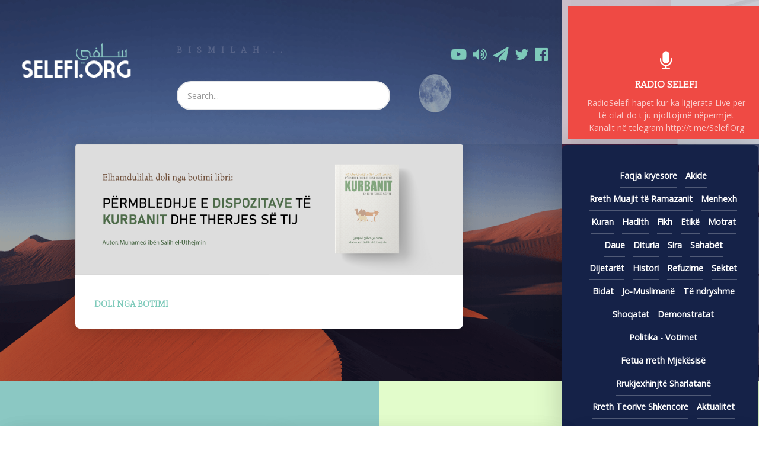

--- FILE ---
content_type: text/html; charset=utf-8
request_url: https://selefi.org/
body_size: 29053
content:

<!DOCTYPE html>
<html lang="en-GB" dir="ltr">
        <head>
    
            <meta name="viewport" content="width=device-width, initial-scale=1.0">
        <meta http-equiv="X-UA-Compatible" content="IE=edge" />
        

                <link rel="icon" type="image/x-icon" href="/templates/rt_topaz/custom/images/selefi.png" />
        
                <link rel="apple-touch-icon" sizes="180x180" href="/templates/rt_topaz/custom/images/selefi.png">
        <link rel="icon" sizes="192x192" href="/templates/rt_topaz/custom/images/selefi.png">
            
    <meta charset="utf-8" />
	<base href="https://selefi.org/" />
	<meta name="keywords" content="islam, selefi, suni, sunet, kuran, hadith, fikh, namaz, ramazan, haxh, zekat, profet, pejgamber, Allah, Muhamed, Sahab, Sahabët, mjekërr, meke, medine, meaike, iman, kader, rasul, dijetar, shejkh, menhexh, " />
	<meta name="description" content="Kurani dhe Suneti sipas kuptimit të Selefëve të këtij Umeti" />
	<meta name="generator" content="Joomla! - Open Source Content Management" />
	<title>Selefi.org - Kur'ani dhe Suneti sipas kuptimit të Selefëve të këtij Umeti</title>
	<link href="/plugins/system/rokbox/assets/styles/rokbox.css" rel="stylesheet" />
	<link href="/modules/mod_rokajaxsearch/css/rokajaxsearch.css" rel="stylesheet" />
	<link href="/modules/mod_rokajaxsearch/themes/light/rokajaxsearch-theme.css" rel="stylesheet" />
	<link href="/components/com_roksprocket/layouts/strips/themes/cards/cards.css" rel="stylesheet" />
	<link href="/media/gantry5/assets/css/lightcase.css" rel="stylesheet" />
	<link href="/media/gantry5/assets/css/font-awesome.min.css" rel="stylesheet" />
	<link href="/media/gantry5/engines/nucleus/css-compiled/nucleus.css" rel="stylesheet" />
	<link href="/templates/rt_topaz/custom/css-compiled/topaz_43.css" rel="stylesheet" />
	<link href="/media/gantry5/assets/css/bootstrap-gantry.css" rel="stylesheet" />
	<link href="/media/gantry5/engines/nucleus/css-compiled/joomla.css" rel="stylesheet" />
	<link href="/media/jui/css/icomoon.css" rel="stylesheet" />
	<link href="/templates/rt_topaz/custom/css-compiled/topaz-joomla_43.css" rel="stylesheet" />
	<link href="/templates/rt_topaz/custom/css-compiled/custom_43.css" rel="stylesheet" />
	<link href="/templates/rt_topaz/css/animate.css" rel="stylesheet" />
	<link href="/templates/rt_topaz/css/aos.css" rel="stylesheet" />
	<script type="application/json" class="joomla-script-options new">{"csrf.token":"031f2efc4a1fa838415bde50c0e52e67","system.paths":{"root":"","base":""}}</script>
	<script src="/media/system/js/mootools-core.js?9d5ce7ede47fedd1f9059478917b3bdc"></script>
	<script src="/media/system/js/core.js?9d5ce7ede47fedd1f9059478917b3bdc"></script>
	<script src="/media/system/js/mootools-more.js?9d5ce7ede47fedd1f9059478917b3bdc"></script>
	<script src="/plugins/system/rokbox/assets/js/rokbox.js"></script>
	<script src="/modules/mod_rokajaxsearch/js/rokajaxsearch.js"></script>
	<script src="/components/com_roksprocket/assets/js/mootools-mobile.js"></script>
	<script src="/components/com_roksprocket/assets/js/rokmediaqueries.js"></script>
	<script src="/components/com_roksprocket/assets/js/roksprocket.js"></script>
	<script src="/components/com_roksprocket/assets/js/moofx.js"></script>
	<script src="/components/com_roksprocket/assets/js/roksprocket.request.js"></script>
	<script src="/components/com_roksprocket/layouts/strips/assets/js/strips-speeds.js"></script>
	<script src="/templates/rt_topaz/js/jui/jquery.min.js?9d5ce7ede47fedd1f9059478917b3bdc"></script>
	<script src="/media/jui/js/jquery-noconflict.js?9d5ce7ede47fedd1f9059478917b3bdc"></script>
	<script src="/media/jui/js/jquery-migrate.min.js?9d5ce7ede47fedd1f9059478917b3bdc"></script>
	<script src="/media/jui/js/bootstrap.min.js?9d5ce7ede47fedd1f9059478917b3bdc"></script>
	<script src="/templates/rt_topaz/js/aos.js"></script>
	<script>
if (typeof RokBoxSettings == 'undefined') RokBoxSettings = {pc: '100'};window.addEvent((window.webkit) ? 'load' : 'domready', function() {
				window.rokajaxsearch = new RokAjaxSearch({
					'results': 'Results',
					'close': '',
					'websearch': 1,
					'blogsearch': 1,
					'imagesearch': 0,
					'videosearch': 0,
					'imagesize': 'MEDIUM',
					'safesearch': 'MODERATE',
					'search': 'Search...',
					'readmore': 'Read more...',
					'noresults': 'No results',
					'advsearch': 'Advanced search',
					'page': 'Page',
					'page_of': 'of',
					'searchlink': 'https://www.selefi.org/index.php?option=com_search&amp;view=search&amp;tmpl=component',
					'advsearchlink': 'https://www.selefi.org/index.php?option=com_search&amp;view=search',
					'uribase': 'https://www.selefi.org/',
					'limit': '50',
					'perpage': '25',
					'ordering': 'alpha',
					'phrase': 'all',
					'hidedivs': '',
					'includelink': 1,
					'viewall': 'View all results',
					'estimated': 'estimated',
					'showestimated': 1,
					'showpagination': 1,
					'showcategory': 1,
					'showreadmore': 1,
					'showdescription': 1
				});
			});if (typeof RokSprocket == 'undefined') RokSprocket = {};
Object.merge(RokSprocket, {
	SiteURL: 'https://selefi.org/',
	CurrentURL: 'https://selefi.org/',
	AjaxURL: 'https://selefi.org/index.php?option=com_roksprocket&amp;task=ajax&amp;format=raw&amp;ItemId=111'
});
window.addEvent('domready', function(){
		RokSprocket.instances.strips = new RokSprocket.Strips();
});
window.addEvent('domready', function(){
	RokSprocket.instances.strips.attach(126, '{"animation":"fadeDelay","autoplay":"1","delay":"5"}');
});
window.addEvent('load', function(){
   var overridden = false;
   if (!overridden && window.G5 && window.G5.offcanvas){
       var mod = document.getElement('[data-strips="126"]');
       mod.addEvents({
           touchstart: function(){ window.G5.offcanvas.detach(); },
           touchend: function(){ window.G5.offcanvas.attach(); }
       });
       overridden = true;
   };
});

	</script>

    <!--[if (gte IE 8)&(lte IE 9)]>
        <script type="text/javascript" src="/media/gantry5/assets/js/html5shiv-printshiv.min.js"></script>
        <link rel="stylesheet" href="/media/gantry5/engines/nucleus/css/nucleus-ie9.css" type="text/css"/>
        <script type="text/javascript" src="/media/gantry5/assets/js/matchmedia.polyfill.js"></script>
        <![endif]-->
                        
<script data-position="head" data-ignore="true">var LIB=function(e){"use strict";const t=[];let a="loading"!=document.readyState;return document.addEventListener("readystatechange",(function readystatechange(){switch(document.readyState){case"loading":break;case"interactive":default:for(a=!0;t.length>0;)requestAnimationFrame(t.shift());document.removeEventListener("readystatechange",readystatechange)}})),e.ready=function(e){if(a){for(;t.length>0;)requestAnimationFrame(t.shift());e()}else t.push(e)},e}({});LIB.ready((function(){const e=document.querySelectorAll("link[data-media]"),t=e.length;let n,r=0;for(;r<t;r++)n=e[r],n.hasAttribute("data-media")?(n.media=n.dataset.media,n.removeAttribute("data-media")):n.removeAttribute("media");const o=document.querySelectorAll("script[data-async][async]");let a=o.length;for(r=0;r<a;r++)o[r].addEventListener("load",(function(){if(a--,0==a){const e=document.querySelectorAll('script[type="text/foo"]'),t=e.length;let n=0;for(;n<t;n++)setTimeout(function(e,t){return function(){const n=e.parentElement;t.text=e.text;try{n.insertBefore(t,e),n.removeChild(e)}catch(e){console.error(e)}}}(e[n],document.createElement("script")),0)}}))}));</script></head>

    <body class="gantry site com_gantry5 view-custom no-layout no-task dir-ltr itemid-111 outline-43 g-offcanvas-left g-default g-style-preset1">
        <div id="g-offsidebar-overlay"></div>
<div id="fb-root"></div>
<script async defer crossorigin="anonymous" src="https://connect.facebook.net/fr_FR/sdk.js#xfbml=1&version=v7.0"></script>
                    

        <div id="g-offcanvas"  data-g-offcanvas-swipe="1" data-g-offcanvas-css3="1">
                        <div class="g-grid">                        

        <div class="g-block size-100">
             <div id="mobile-menu-7951-particle" class="g-content g-particle">            <div id="g-mobilemenu-container" data-g-menu-breakpoint="70rem"></div>
            </div>
        </div>
            </div>
    </div>
        <div id="g-page-surround">
            <div class="g-offcanvas-hide g-offcanvas-toggle" role="navigation" data-offcanvas-toggle aria-controls="g-offcanvas" aria-expanded="false"><i class="fa fa-fw fa-bars"></i></div>                        

                            
                                
    
    
                <section id="g-container-top" class="g-wrapper">
                            <div class="g-grid">                        

        <div class="g-block  size-33-3 g-side-column">
             <aside id="g-topleft">
            
    </aside>
        </div>
                    

        <div class="g-block  size-33-3 g-middle-column">
             <section id="g-topmain">
                                        <div class="g-grid">                        

        <div class="g-block size-100">
             <div class="g-system-messages">
                                            
<div id="system-message-container">
    </div>

            
    </div>
        </div>
            </div>
            
    </section>
        </div>
                    

        <div class="g-block  size-33-3 g-side-column">
             <aside id="g-topright">
            
    </aside>
        </div>
            </div>
    
    </section>
    
                
                                
    
    
                <section id="g-container-header" class="g-wrapper">
                            <div class="g-grid">                        

        <div class="g-block size-20 equal-height g-side-column">
             <aside id="g-navigationleft">
                                        <div class="g-grid">                        

        <div class="g-block size-100 nomarginall">
             <div id="logo-5992-particle" class="g-content g-particle">            <a href="/" target="_self" title="Faqja e Selefijve Shqiptar" aria-label="Faqja e Selefijve Shqiptar" rel="home" class="g-logo">
                        <img src="/templates/rt_topaz/custom/images/logo/logo220x85.png"  alt="Faqja e Selefijve Shqiptar" />
            </a>
            </div>
        </div>
            </div>
            
    </aside>
        </div>
                    

        <div class="g-block size-65 equal-height g-middle-column">
             <header id="g-navigationmain">
                                        <div class="g-grid">                        

        <div class="g-block size-60">
             <div class="g-content">
                                    <div class="platform-content"><div class="moduletable ">
							<h3 class="g-title">Bismilah...</h3>
						<form name="rokajaxsearch" id="rokajaxsearch" class="light" action="https://www.selefi.org/" method="get">
<div class="rokajaxsearch ">
	<div class="roksearch-wrapper">
		<input id="roksearch_search_str" name="searchword" type="text" class="inputbox roksearch_search_str" placeholder="Search..." />
	</div>
	<input type="hidden" name="searchphrase" value="all"/>
	<input type="hidden" name="limit" value="20" />
	<input type="hidden" name="ordering" value="alpha" />
	<input type="hidden" name="view" value="search" />
	<input type="hidden" name="option" value="com_search" />
	
	
	<div id="roksearch_results"></div>
</div>
<div id="rokajaxsearch_tmp" style="visibility:hidden;display:none;"></div>
</form>
		</div></div>
            
        </div>
        </div>
                    

        <div class="g-block size-5">
             <div class="spacer"></div>
        </div>
                    

        <div class="g-block size-35 align-left">
             <div id="social-7220-particle" class="g-content g-particle">            <div class="g-social ">
                                            <a href="http://audioselefi.org" target="_blank" rel="noopener noreferrer">
                <span class="fa fa-youtube-play"></span>                <span class="g-social-text"></span>            </a>
                                            <a href="http://radio.selefi.org" target="_blank" rel="noopener noreferrer">
                <span class="fa fa-volume-up"></span>                <span class="g-social-text"></span>            </a>
                                            <a href="http://telegram.me/selefiorg" target="_blank" rel="noopener noreferrer">
                <span class="fa fa-paper-plane"></span>                <span class="g-social-text"></span>            </a>
                                            <a href="https://twitter.com/RadioSelefi" target="_blank" rel="noopener noreferrer">
                <span class="fa fa-twitter"></span>                <span class="g-social-text"></span>            </a>
                                            <a href="https://www.facebook.com/Selefi.org.official/" target="_blank" rel="noopener noreferrer">
                <span class="fa fa-facebook-official"></span>                <span class="g-social-text"></span>            </a>
            </div>
            </div>
        </div>
            </div>
            
    </header>
        </div>
                    

        <div class="g-block size-15 equal-height g-side-column">
             <aside id="g-navigationright">
                                        <div class="g-grid">                        

        <div class="g-block size-100 box-red">
             <div id="infolist-7680-particle" class="g-content g-particle">            <div class="g-infolist g-1cols ">

                    <div class="g-infolist-item g-infolist-with-icon center">

                
                
                
                
                <div class="g-infolist-item-text g-block g-infolist-textstyle-compact">
                                                                <div class="g-infolist-item-icon center">
                        <i class="fa fa-microphone"></i>
                    </div>
                
                    
                    
                    
                                            <div class="g-infolist-item-title ">
                            
                                                                <a href="https://www.pscp.tv/RadioSelefi" target="_blank">
                                
                                    Radio Selefi

                                                                </a>
                                
                                                    </div>
                    
                                            <div class="g-infolist-item-desc">
                            
                                RadioSelefi hapet kur ka ligjerata Live për të cilat do t'ju njoftojmë nëpërmjet Kanalit në telegram http://t.me/SelefiOrg

                                                    </div>
                    
                                    </div>

                
                            </div>
        
    </div>
            </div>
        </div>
            </div>
            
    </aside>
        </div>
            </div>
                    <div class="g-grid">                        

        <div class="g-block size-5 g-side-column">
             <aside id="g-headerleft">
            
    </aside>
        </div>
                    

        <div class="g-block size-70 g-middle-column">
             <header id="g-headermain">
            
    </header>
        </div>
                    

        <div class="g-block size-25 g-side-column">
             <aside id="g-headerright">
            
    </aside>
        </div>
            </div>
    
    </section>
    
                
                                
    
    
                <section id="g-container-above" class="g-wrapper g-main-offset">
                            <div class="g-grid">                        

        <div class="g-block size-10">
             <aside id="g-aboveleft">
            
    </aside>
        </div>
                    

        <div class="g-block size-64 g-middle-column">
             <section id="g-abovemain">
                                        <div class="g-grid">                        

        <div class="g-block size-80 nopaddingall nomarginall">
             <div id="owlcarousel-2422-particle" class="g-content g-particle">            <div class=" g-owlcarousel-layout-standard g-owlcarousel-1-items">
                <div id="g-owlcarousel-owlcarousel-2422" class="g-owlcarousel owl-carousel g-owlcarousel-compact">

                            <div>
                                            <div class="image">
                            <img src="/templates/rt_topaz/custom/images/cover%20mock%20up%20kurbani.png" alt="" />
                        </div>
                    
                                            <div class="g-owlcarousel-panel-container">
                                                                                    
                                                            <div class="g-owlcarousel-item-link">
                                    <a target="_blank" class="g-owlcarousel-item-button button " href="https://t.me/SELEFIorg/8079">
                                        Doli nga botimi
                                    </a>
                                </div>
                            
                                                    </div>
                                    </div>
            
        </div>
    </div>
            </div>
        </div>
                    

        <div class="g-block size-20">
             <div class="spacer"></div>
        </div>
            </div>
            
    </section>
        </div>
                    

        <div class="g-block size-26 g-side-column">
             <aside id="g-aboveright">
                                        <div class="g-grid">                        

        <div class="g-block size-100 center square box1 spaced">
             <div id="menu-7876-particle" class="g-content g-particle">            <nav class="g-main-nav" data-g-mobile-target data-g-hover-expand="true">
        <ul class="g-toplevel">
                                                                                                        
        
                        
        
                
        <li class="g-menu-item g-menu-item-type-component g-menu-item-111 active g-standard  " title="Faqja kryesore">
            <a class="g-menu-item-container" href="/index.php">
                                                                <span class="g-menu-item-content">
                                    <span class="g-menu-item-title">Faqja kryesore</span>
            
                    </span>
                                                </a>
                                </li>
    
                                                                                        
        
                        
        
                
        <li class="g-menu-item g-menu-item-type-component g-menu-item-127 g-standard  " title="Akide">
            <a class="g-menu-item-container" href="/index.php/akide">
                                                                <span class="g-menu-item-content">
                                    <span class="g-menu-item-title">Akide</span>
            
                    </span>
                                                </a>
                                </li>
    
                                                                                        
        
                        
        
                
        <li class="g-menu-item g-menu-item-type-component g-menu-item-134 g-standard  " title="Rreth Muajit të Ramazanit">
            <a class="g-menu-item-container" href="/index.php/muaji-i-ramazanit">
                                                                <span class="g-menu-item-content">
                                    <span class="g-menu-item-title">Rreth Muajit të Ramazanit</span>
            
                    </span>
                                                </a>
                                </li>
    
                                                                                        
        
                        
        
                
        <li class="g-menu-item g-menu-item-type-component g-menu-item-128 g-standard  " title="Menhexh">
            <a class="g-menu-item-container" href="/index.php/menhexh">
                                                                <span class="g-menu-item-content">
                                    <span class="g-menu-item-title">Menhexh</span>
            
                    </span>
                                                </a>
                                </li>
    
                                                                                        
        
                        
        
                
        <li class="g-menu-item g-menu-item-type-component g-menu-item-129 g-standard  " title="Kuran">
            <a class="g-menu-item-container" href="/index.php/kuran">
                                                                <span class="g-menu-item-content">
                                    <span class="g-menu-item-title">Kuran</span>
            
                    </span>
                                                </a>
                                </li>
    
                                                                                        
        
                        
        
                
        <li class="g-menu-item g-menu-item-type-component g-menu-item-130 g-standard  " title="Hadith">
            <a class="g-menu-item-container" href="/index.php/hadith">
                                                                <span class="g-menu-item-content">
                                    <span class="g-menu-item-title">Hadith</span>
            
                    </span>
                                                </a>
                                </li>
    
                                                                                        
        
                        
        
                
        <li class="g-menu-item g-menu-item-type-component g-menu-item-131 g-standard  " title="Fikh">
            <a class="g-menu-item-container" href="/index.php/fikh">
                                                                <span class="g-menu-item-content">
                                    <span class="g-menu-item-title">Fikh</span>
            
                    </span>
                                                </a>
                                </li>
    
                                                                                        
        
                        
        
                
        <li class="g-menu-item g-menu-item-type-component g-menu-item-132 g-standard  " title="Etikë">
            <a class="g-menu-item-container" href="/index.php/etike">
                                                                <span class="g-menu-item-content">
                                    <span class="g-menu-item-title">Etikë</span>
            
                    </span>
                                                </a>
                                </li>
    
                                                                                        
        
                        
        
                
        <li class="g-menu-item g-menu-item-type-component g-menu-item-133 g-standard  " title="Motrat">
            <a class="g-menu-item-container" href="/index.php/motrat">
                                                                <span class="g-menu-item-content">
                                    <span class="g-menu-item-title">Motrat</span>
            
                    </span>
                                                </a>
                                </li>
    
                                                                                        
        
                        
        
                
        <li class="g-menu-item g-menu-item-type-component g-menu-item-135 g-standard  " title="Daue">
            <a class="g-menu-item-container" href="/index.php/davet">
                                                                <span class="g-menu-item-content">
                                    <span class="g-menu-item-title">Daue</span>
            
                    </span>
                                                </a>
                                </li>
    
                                                                                        
        
                        
        
                
        <li class="g-menu-item g-menu-item-type-component g-menu-item-136 g-standard  " title="Dituria">
            <a class="g-menu-item-container" href="/index.php/dituria">
                                                                <span class="g-menu-item-content">
                                    <span class="g-menu-item-title">Dituria</span>
            
                    </span>
                                                </a>
                                </li>
    
                                                                                        
        
                        
        
                
        <li class="g-menu-item g-menu-item-type-component g-menu-item-169 g-standard  " title="Sira">
            <a class="g-menu-item-container" href="/index.php/sira">
                                                                <span class="g-menu-item-content">
                                    <span class="g-menu-item-title">Sira</span>
            
                    </span>
                                                </a>
                                </li>
    
                                                                                        
        
                        
        
                
        <li class="g-menu-item g-menu-item-type-component g-menu-item-137 g-standard  " title="Sahabët">
            <a class="g-menu-item-container" href="/index.php/sahabet">
                                                                <span class="g-menu-item-content">
                                    <span class="g-menu-item-title">Sahabët</span>
            
                    </span>
                                                </a>
                                </li>
    
                                                                                        
        
                        
        
                
        <li class="g-menu-item g-menu-item-type-component g-menu-item-138 g-standard  " title="Dijetarët">
            <a class="g-menu-item-container" href="/index.php/dijetaret">
                                                                <span class="g-menu-item-content">
                                    <span class="g-menu-item-title">Dijetarët</span>
            
                    </span>
                                                </a>
                                </li>
    
                                                                                        
        
                        
        
                
        <li class="g-menu-item g-menu-item-type-component g-menu-item-139 g-standard  " title="Histori">
            <a class="g-menu-item-container" href="/index.php/histori">
                                                                <span class="g-menu-item-content">
                                    <span class="g-menu-item-title">Histori</span>
            
                    </span>
                                                </a>
                                </li>
    
                                                                                        
        
                        
        
                
        <li class="g-menu-item g-menu-item-type-component g-menu-item-140 g-standard  " title="Refuzime">
            <a class="g-menu-item-container" href="/index.php/refuzime">
                                                                <span class="g-menu-item-content">
                                    <span class="g-menu-item-title">Refuzime</span>
            
                    </span>
                                                </a>
                                </li>
    
                                                                                        
        
                        
        
                
        <li class="g-menu-item g-menu-item-type-component g-menu-item-141 g-standard  " title="Sektet">
            <a class="g-menu-item-container" href="/index.php/sektet">
                                                                <span class="g-menu-item-content">
                                    <span class="g-menu-item-title">Sektet</span>
            
                    </span>
                                                </a>
                                </li>
    
                                                                                        
        
                        
        
                
        <li class="g-menu-item g-menu-item-type-component g-menu-item-142 g-standard  " title="Bidat">
            <a class="g-menu-item-container" href="/index.php/bidat">
                                                                <span class="g-menu-item-content">
                                    <span class="g-menu-item-title">Bidat</span>
            
                    </span>
                                                </a>
                                </li>
    
                                                                                        
        
                        
        
                
        <li class="g-menu-item g-menu-item-type-component g-menu-item-143 g-standard  " title="Jo-Muslimanë">
            <a class="g-menu-item-container" href="/index.php/jo-muslimane">
                                                                <span class="g-menu-item-content">
                                    <span class="g-menu-item-title">Jo-Muslimanë</span>
            
                    </span>
                                                </a>
                                </li>
    
                                                                                        
        
                        
        
                
        <li class="g-menu-item g-menu-item-type-component g-menu-item-144 g-standard  " title="Të ndryshme">
            <a class="g-menu-item-container" href="/index.php/te-ndryshme">
                                                                <span class="g-menu-item-content">
                                    <span class="g-menu-item-title">Të ndryshme</span>
            
                    </span>
                                                </a>
                                </li>
    
                                                                                        
        
                        
        
                
        <li class="g-menu-item g-menu-item-type-component g-menu-item-145 g-standard  " title="Shoqatat">
            <a class="g-menu-item-container" href="/index.php/shoqatat">
                                                                <span class="g-menu-item-content">
                                    <span class="g-menu-item-title">Shoqatat</span>
            
                    </span>
                                                </a>
                                </li>
    
                                                                                        
        
                        
        
                
        <li class="g-menu-item g-menu-item-type-component g-menu-item-146 g-standard  " title="Demonstratat">
            <a class="g-menu-item-container" href="/index.php/demonstratat">
                                                                <span class="g-menu-item-content">
                                    <span class="g-menu-item-title">Demonstratat</span>
            
                    </span>
                                                </a>
                                </li>
    
                                                                                        
        
                        
        
                
        <li class="g-menu-item g-menu-item-type-component g-menu-item-147 g-standard  " title="Politika - Votimet">
            <a class="g-menu-item-container" href="/index.php/fjalet-e-dijetareve-te-sunetit-rreth-politikes-votimeve">
                                                                <span class="g-menu-item-content">
                                    <span class="g-menu-item-title">Politika - Votimet</span>
            
                    </span>
                                                </a>
                                </li>
    
                                                                                        
        
                        
        
                
        <li class="g-menu-item g-menu-item-type-component g-menu-item-148 g-standard  " title="Fetua rreth Mjekësisë">
            <a class="g-menu-item-container" href="/index.php/fetua-rreth-mjekesise">
                                                                <span class="g-menu-item-content">
                                    <span class="g-menu-item-title">Fetua rreth Mjekësisë</span>
            
                    </span>
                                                </a>
                                </li>
    
                                                                                        
        
                        
        
                
        <li class="g-menu-item g-menu-item-type-component g-menu-item-149 g-standard  " title="Rrukjexhinjtë Sharlatanë">
            <a class="g-menu-item-container" href="/index.php/rrukjexhinjt-sharlatane-dhe-bidatxhinj">
                                                                <span class="g-menu-item-content">
                                    <span class="g-menu-item-title">Rrukjexhinjtë Sharlatanë</span>
            
                    </span>
                                                </a>
                                </li>
    
                                                                                        
        
                        
        
                
        <li class="g-menu-item g-menu-item-type-component g-menu-item-150 g-standard  " title="Rreth Teorive Shkencore">
            <a class="g-menu-item-container" href="/index.php/fjalet-e-dijetareve-te-sunetit-rreth-qteorive-shkencoreq-te-ateisteve">
                                                                <span class="g-menu-item-content">
                                    <span class="g-menu-item-title">Rreth Teorive Shkencore</span>
            
                    </span>
                                                </a>
                                </li>
    
                                                                                        
        
                        
        
                
        <li class="g-menu-item g-menu-item-type-component g-menu-item-151 g-standard  " title="Aktualitet">
            <a class="g-menu-item-container" href="/index.php/aktualitet">
                                                                <span class="g-menu-item-content">
                                    <span class="g-menu-item-title">Aktualitet</span>
            
                    </span>
                                                </a>
                                </li>
    
                                
                                
                                
                                
    
        </ul>
    </nav>
            </div>
        </div>
            </div>
            
    </aside>
        </div>
            </div>
    
    </section>
    
                
                                
    
    
                <section id="g-container-main" class="g-wrapper">
                            <div class="g-grid">                        

        <div class="g-block size-70 g-middle-column">
             <main id="g-mainbar">
                                        <div class="g-grid">                        

        <div class="g-block size-50 title-red nopaddingall">
             <div class="g-content">
                                    <div class="platform-content"><div class="moduletable box5">
							<h3 class="g-title">Artikujt e rinj</h3>
						<ul class="latestnewsbox5 mod-list">
	<li itemscope itemtype="https://schema.org/Article">
		<a href="/index.php/teuhid/37-ceshtjet-e-imanit/3389-ne-kete-kohe-eshte-shtuar-roberimi-i-njeriut-per-njeriun-shejkh-salih-aal-esh-shejkh" itemprop="url">
			<span itemprop="name">
				Në këtë kohë është shtuar robërimi i njeriut për njeriun! – Shejkh Salih Aal esh-Shejkh			</span>
		</a>
	</li>
	<li itemscope itemtype="https://schema.org/Article">
		<a href="/index.php/aktualitet/3388-nuk-mesohet-feja-e-allahut-nga-inteligjenca-artificiale-shejkh-abdur-rrazzak-el-beder" itemprop="url">
			<span itemprop="name">
				Nuk mësohet feja e Allahut nga Inteligjenca Artificiale! – Shejkh 'Abdur-Rrazzak el-Bedër			</span>
		</a>
	</li>
	<li itemscope itemtype="https://schema.org/Article">
		<a href="/index.php/fikh/391-martesa-dhe-divorci/3387-si-e-trajton-gruaja-burrin-kur-ai-sillet-keq-me-te-shejkh-sulejman-ruhejli" itemprop="url">
			<span itemprop="name">
				Si e trajton gruaja burrin kur ai sillet keq me të? – Shejkh Sulejman Ruhejli 			</span>
		</a>
	</li>
	<li itemscope itemtype="https://schema.org/Article">
		<a href="/index.php/fikh/391-martesa-dhe-divorci/3386-si-e-trajton-burri-gruan-kur-ajo-sillet-keq-me-te-dhe-nuk-i-bindet-shejkh-sulejman-ruhejli" itemprop="url">
			<span itemprop="name">
				Si e trajton burri gruan kur ajo sillet keq me të dhe nuk i bindet? – Shejkh Sulejman Ruhejli 			</span>
		</a>
	</li>
	<li itemscope itemtype="https://schema.org/Article">
		<a href="/index.php/fikh/391-martesa-dhe-divorci/3385-pejgamberi-alejhi-salatu-ue-selam-porositi-ne-haxhin-e-lamtumires-qe-te-kujdesemi-per-grate-shejkh-muhamed-bazmul" itemprop="url">
			<span itemprop="name">
				Pejgamberi, alejhi salatu ue selam,  porositi në Haxhin e Lamtumirës që të kujdesemi për gratë – Shejkh Muhamed Bazmul			</span>
		</a>
	</li>
	<li itemscope itemtype="https://schema.org/Article">
		<a href="/index.php/fikh/391-martesa-dhe-divorci/3384-pese-porosi-per-shmangien-e-probleme-martesore-shejkh-muhamed-bazmul" itemprop="url">
			<span itemprop="name">
				Pesë porosi për shmangien e problemeve martesore – Shejkh Muhamed Bazmul 			</span>
		</a>
	</li>
	<li itemscope itemtype="https://schema.org/Article">
		<a href="/index.php/teuhid/320-dashuria-dhe-urrejtja-e-uela-ue-el-bera/3383-gjykimi-i-qendrimit-ne-vendet-e-pabesimtareve-dhe-marrja-e-nenshtetesise-se-tyre-shejkh-sulejman-ruhejli" itemprop="url">
			<span itemprop="name">
				Gjykimi i qëndrimit në vendet e pabesimtarëve dhe marrja e nënshtetësisë së tyre – Shejkh Sulejman Ruhejli 			</span>
		</a>
	</li>
	<li itemscope itemtype="https://schema.org/Article">
		<a href="/index.php/etike/274-keshilla-te-cmuara-/3382-ajo-qe-merret-ne-konsiderate-eshte-fakti-se-si-e-perfundon-njeriu-jeten-e-tij-shejkh-abdur-rrazzak-el-beder" itemprop="url">
			<span itemprop="name">
				Ajo që merret në konsideratë është fakti se si e përfundon njeriu jetën e tij! – Shejkh 'Abdur-Rrazzak el-Bedër			</span>
		</a>
	</li>
	<li itemscope itemtype="https://schema.org/Article">
		<a href="/index.php/fikh/48-namazi/3381-a-lejohet-qe-te-marresh-tejmum-kur-eshte-i-ftohte-i-madh-shejkh-abdul-muhsin-el-abbad" itemprop="url">
			<span itemprop="name">
				A lejohet që të marrësh tejmum kur është i ftohtë i madh? – Shejkh ‘Abdul-Muhsin el-‘Abbad			</span>
		</a>
	</li>
	<li itemscope itemtype="https://schema.org/Article">
		<a href="/index.php/dituria/3380-kam-kerkuar-diturine-per-disa-vite-me-radhe-por-nuk-kam-perfituar-asgje-shejkh-salih-aal-esh-shejkh" itemprop="url">
			<span itemprop="name">
				Kam kërkuar diturinë për disa vite me radhë por nuk kam përfituar asgjë! – Shejkh Salih Aal esh-Shejkh			</span>
		</a>
	</li>
	<li itemscope itemtype="https://schema.org/Article">
		<a href="/index.php/tefsir/437-7-el-araf/3379-ne-do-t-i-shpiem-gradualisht-ne-shkaterrim-andej-nga-ata-nuk-e-dine-fare-shejkh-abdurr-rrazzak-el-beder" itemprop="url">
			<span itemprop="name">
				“Ne do t’i shpiem gradualisht në shkatërrim, andej nga ata nuk e dinë fare!” – Shejkh ‘Abdurr-Rrazzak el-Bedër			</span>
		</a>
	</li>
	<li itemscope itemtype="https://schema.org/Article">
		<a href="/index.php/menhexh/44-refuzim-i-dyshimeve-dhe-vesveseve-rreth-menhexhit/3378-per-ata-qe-thone-meso-menhexhin-mos-u-merr-me-refuzime-kunder-te-devijuarve-shejkh-salih-alu-shejkh" itemprop="url">
			<span itemprop="name">
				Për ata që thonë “Mëso menhexhin! Mos u merr me refuzime kundër të devijuarve!” – Shejkh Salih Alu Shejkh			</span>
		</a>
	</li>
	<li itemscope itemtype="https://schema.org/Article">
		<a href="/index.php/etike/274-keshilla-te-cmuara-/3377-jo-cdo-kush-e-deshiron-suksesin-tend-shejkh-salih-aal-esh-shejkh" itemprop="url">
			<span itemprop="name">
				Jo çdo kush e dëshiron suksesin tënd! – Shejkh Salih Aal esh-Shejkh			</span>
		</a>
	</li>
	<li itemscope itemtype="https://schema.org/Article">
		<a href="/index.php/davet/155-rreth-normave-te-davetit/3376-nuk-eshte-kusht-per-ate-qe-urdheron-te-miren-dhe-ndalon-te-keqen-qe-te-jete-i-paster-nga-gjynahet-shejkh-salih-el-feuzan" itemprop="url">
			<span itemprop="name">
				Nuk është kusht për atë që urdhëron të mirën dhe ndalon të keqen që të jetë i pastër nga gjynahet – Shejkh Salih el-Feuzan			</span>
		</a>
	</li>
	<li itemscope itemtype="https://schema.org/Article">
		<a href="/index.php/sektet/590-kuranijunet/3375-kuranistat-pretendojne-se-e-njohin-kuranin-me-mire-se-i-derguari-shejkh-abdus-selam-shuejir" itemprop="url">
			<span itemprop="name">
				Kuranistat pretendojnë se e njohin Kuranin më mirë se i Dërguari – Shejkh Abdus-Selam Shuejir 			</span>
		</a>
	</li>
</ul>
		</div></div>
            
        </div>
        </div>
                    

        <div class="g-block size-50 title1 nopaddingall nomarginleft">
             <div class="g-content">
                                    <div class="platform-content"><div class="moduletable box5">
							<h3 class="g-title">Videot e reja</h3>
						
		<div style="direction: ltr; text-align: left !important" class="feedbox5">
		

	<!-- Show items -->
			<ul class="newsfeedbox5">
									<li>
											<span class="feed-link">
						<a href="https://www.youtube.com/shorts/Q40oTZdR6yI" target="_blank">
						📖 Kuran, el-Enfal, 67-68🎤Lexues: Abdullah el-Kirafij</a></span>
																			</li>
									<li>
											<span class="feed-link">
						<a href="https://www.youtube.com/shorts/kiBvAFxRth8" target="_blank">
						📖 Kuran, el-Enfal, 67-68 Lexues: Abdullah el-Kirafij</a></span>
																			</li>
									<li>
											<span class="feed-link">
						<a href="https://www.youtube.com/shorts/LhVv2eCs6lc" target="_blank">
						Nuk mësohet feja e Allahut nga Inteligjenca Artificiale! - Shejkh 'Abdur-Rrazzak el-Bedër</a></span>
																			</li>
									<li>
											<span class="feed-link">
						<a href="https://www.youtube.com/watch?v=Nx9Kzcb-Dig" target="_blank">
						🕌 [6] Hutbe: Domethënia dhe kërkesat e Shehadetit - Jeton Shasivari</a></span>
																			</li>
									<li>
											<span class="feed-link">
						<a href="https://www.youtube.com/shorts/r0QU8ubRBOM" target="_blank">
						❄️ A lejohet që të marrësh tejmum kur është i ftohtë i madh?🎤Shejkh ‘Abdul-Muhsin el-‘Abbad</a></span>
																			</li>
									<li>
											<span class="feed-link">
						<a href="https://www.youtube.com/shorts/mtc6ssEDj-U" target="_blank">
						Ne do t’i shpiem gradualisht në shkatërrim, andej nga ata nuk e dinë fare! – Abdurr-Rrazzak el-Bedër</a></span>
																			</li>
									<li>
											<span class="feed-link">
						<a href="https://www.youtube.com/shorts/fpzSTtxvka0" target="_blank">
						Ajo që merret në konsideratë është fakti se si e përfundon njeriu jetën e tij Abdur-Rrazak el-Bedër</a></span>
																			</li>
									<li>
											<span class="feed-link">
						<a href="https://www.youtube.com/watch?v=ZvyWQxjmW-I" target="_blank">
						🕌[5] Hutbe: Dobitë e martesës - Jeton Shasivari</a></span>
																			</li>
									<li>
											<span class="feed-link">
						<a href="https://www.youtube.com/watch?v=_qh-E1IrHJ0" target="_blank">
						Çështje të xhahilijetit - Mësimi 4 - Servet Mata</a></span>
																			</li>
									<li>
											<span class="feed-link">
						<a href="https://www.youtube.com/watch?v=Fxl91eXdDbk" target="_blank">
						🕌 [4] Hutbe: Lypja, veprim shumë i qortueshëm në Islam - Jeton Shasivari</a></span>
																			</li>
									<li>
											<span class="feed-link">
						<a href="https://www.youtube.com/shorts/PI6bSxGhfKo" target="_blank">
						Për ata që thonë “Mëso menhexhin! Mos u merr me refuzime kundër të devijuarve!” –  Salih Alu Shejkh</a></span>
																			</li>
									<li>
											<span class="feed-link">
						<a href="https://www.youtube.com/shorts/uNFwqiQjnOk" target="_blank">
						Kuran, Sureja Merjem, 88 - 93 - Lexues: Khalid Xhelil</a></span>
																			</li>
									<li>
											<span class="feed-link">
						<a href="https://www.youtube.com/shorts/RgOodFE2Zv4" target="_blank">
						Sureja et-Teubeh, 112 - Lexues: Bender Belileh</a></span>
																			</li>
									<li>
											<span class="feed-link">
						<a href="https://www.youtube.com/shorts/JpWGx4Vx_x4" target="_blank">
						Jo çdo kush e dëshiron suksesin tënd! - Shejkh Salih Aal esh-Shejkh</a></span>
																			</li>
									<li>
											<span class="feed-link">
						<a href="https://www.youtube.com/watch?v=1cUCGdFxt5A" target="_blank">
						🕌 [3] Hutbe: 20 shtysa dhe motive për braktisjen e mëkateve dhe forcimin e imanit - Jeton Shasivari</a></span>
																			</li>
				</ul>
		</div>
			</div></div>
            
        </div>
        </div>
            </div>
                                                <div class="g-grid">                        

        <div class="g-block size-100 box6 title-red title-center">
             <div class="g-content">
                                    <div class="moduletable ">
						<div id="module-owlcarousel-112-particle" class="g-particle"><h3 class="g-title">Botimet Selefi.org</h3>    <div class=" g-owlcarousel-layout-newsslider g-owlcarousel-1-items">
        <div class="g-owlcarousel-panel-container" id="g-owlcarousel-panel-module-owlcarousel-112">

                            <div class="g-owlcarousel-panel selected" id="g-owlcarousel-panel-1">
                    <div class="g-owlcarousel-panel-inner">
                        <i class="fa fa-bookmark"></i>                        <span class="g-owlcarousel-panel-title">Ripërtëritja e Imanit</span>                    </div>
                </div>
                            <div class="g-owlcarousel-panel " id="g-owlcarousel-panel-2">
                    <div class="g-owlcarousel-panel-inner">
                        <i class="fa fa-bookmark-o"></i>                        <span class="g-owlcarousel-panel-title">Gjashtë ndodhi nga jetëshkrimi i Pejgamberit - sal-lAllahu alejhi ue sel-lem.</span>                    </div>
                </div>
                            <div class="g-owlcarousel-panel " id="g-owlcarousel-panel-3">
                    <div class="g-owlcarousel-panel-inner">
                        <i class="fa fa-bookmark"></i>                        <span class="g-owlcarousel-panel-title">Obligimi i faljes së namazit me përpikëri dhe me xhemat</span>                    </div>
                </div>
                            <div class="g-owlcarousel-panel " id="g-owlcarousel-panel-4">
                    <div class="g-owlcarousel-panel-inner">
                        <i class="fa fa-bookmark-o"></i>                        <span class="g-owlcarousel-panel-title"> Shpjegimi i Fjalës "Tagut"</span>                    </div>
                </div>
                            <div class="g-owlcarousel-panel " id="g-owlcarousel-panel-5">
                    <div class="g-owlcarousel-panel-inner">
                        <i class="fa fa-bookmark"></i>                        <span class="g-owlcarousel-panel-title">Dëlirja dhe Edukimi dhe Nevoja e Muslimanëve për këto të dyja</span>                    </div>
                </div>
                            <div class="g-owlcarousel-panel " id="g-owlcarousel-panel-6">
                    <div class="g-owlcarousel-panel-inner">
                        <i class="fa fa-bookmark-o"></i>                        <span class="g-owlcarousel-panel-title">Si u formua lëvizja Huthi çfarë besimi ka dhe cilat janë qëllimet e saj</span>                    </div>
                </div>
                            <div class="g-owlcarousel-panel " id="g-owlcarousel-panel-7">
                    <div class="g-owlcarousel-panel-inner">
                        <i class="fa fa-bookmark"></i>                        <span class="g-owlcarousel-panel-title">Selefizmi është si Anija e Nuhut - alejhi selam - kush hipi në të shpëtoi!</span>                    </div>
                </div>
                            <div class="g-owlcarousel-panel " id="g-owlcarousel-panel-8">
                    <div class="g-owlcarousel-panel-inner">
                        <i class="fa fa-bookmark-o"></i>                        <span class="g-owlcarousel-panel-title">T'u mësojmë Fëmijëve Teuhidin</span>                    </div>
                </div>
                            <div class="g-owlcarousel-panel " id="g-owlcarousel-panel-9">
                    <div class="g-owlcarousel-panel-inner">
                        <i class="fa fa-bookmark"></i>                        <span class="g-owlcarousel-panel-title">Disa porosi te Selefëve për Rininë</span>                    </div>
                </div>
                            <div class="g-owlcarousel-panel " id="g-owlcarousel-panel-10">
                    <div class="g-owlcarousel-panel-inner">
                        <i class="fa fa-bookmark-o"></i>                        <span class="g-owlcarousel-panel-title">Shpjegimi i Fjalës së Teuhidit</span>                    </div>
                </div>
                            <div class="g-owlcarousel-panel " id="g-owlcarousel-panel-11">
                    <div class="g-owlcarousel-panel-inner">
                        <i class="fa fa-bookmark"></i>                        <span class="g-owlcarousel-panel-title">Dhikri Mengjesit i Mbremjes dhe Lutjet para gjumit</span>                    </div>
                </div>
                            <div class="g-owlcarousel-panel " id="g-owlcarousel-panel-12">
                    <div class="g-owlcarousel-panel-inner">
                        <i class="fa fa-bookmark-o"></i>                        <span class="g-owlcarousel-panel-title">Ese rreth gjakrave Natyralë të Grave</span>                    </div>
                </div>
                            <div class="g-owlcarousel-panel " id="g-owlcarousel-panel-13">
                    <div class="g-owlcarousel-panel-inner">
                        <i class="fa fa-bookmark"></i>                        <span class="g-owlcarousel-panel-title">Të Drejtat e Allahut mbi robërit e Tij</span>                    </div>
                </div>
                            <div class="g-owlcarousel-panel " id="g-owlcarousel-panel-14">
                    <div class="g-owlcarousel-panel-inner">
                        <i class="fa fa-bookmark-o"></i>                        <span class="g-owlcarousel-panel-title">Studim rreth Abdesit, Guslit, Tejemumit, Namazit. </span>                    </div>
                </div>
                            <div class="g-owlcarousel-panel " id="g-owlcarousel-panel-15">
                    <div class="g-owlcarousel-panel-inner">
                        <i class="fa fa-bookmark"></i>                        <span class="g-owlcarousel-panel-title">Çelësi i Tokës së Paqes me Vërtetimin e Dy Dëshmive të Islamit</span>                    </div>
                </div>
                            <div class="g-owlcarousel-panel " id="g-owlcarousel-panel-16">
                    <div class="g-owlcarousel-panel-inner">
                        <i class="fa fa-bookmark-o"></i>                        <span class="g-owlcarousel-panel-title">Përmbledhje e Akides së Selefëve të Devotshëm</span>                    </div>
                </div>
                            <div class="g-owlcarousel-panel " id="g-owlcarousel-panel-17">
                    <div class="g-owlcarousel-panel-inner">
                        <i class="fa fa-bookmark"></i>                        <span class="g-owlcarousel-panel-title">Argumentet e Teuhidit</span>                    </div>
                </div>
                            <div class="g-owlcarousel-panel " id="g-owlcarousel-panel-18">
                    <div class="g-owlcarousel-panel-inner">
                        <i class="fa fa-bookmark-o"></i>                        <span class="g-owlcarousel-panel-title">Katër Rregullat</span>                    </div>
                </div>
                            <div class="g-owlcarousel-panel " id="g-owlcarousel-panel-19">
                    <div class="g-owlcarousel-panel-inner">
                        <i class="fa fa-bookmark"></i>                        <span class="g-owlcarousel-panel-title">Fragmente nga kuptimet  e sures el-Fatiha</span>                    </div>
                </div>
                            <div class="g-owlcarousel-panel " id="g-owlcarousel-panel-20">
                    <div class="g-owlcarousel-panel-inner">
                        <i class="fa fa-bookmark"></i>                        <span class="g-owlcarousel-panel-title">Gjykimi i Festimit të Vitit të Ri </span>                    </div>
                </div>
                            <div class="g-owlcarousel-panel " id="g-owlcarousel-panel-21">
                    <div class="g-owlcarousel-panel-inner">
                        <i class="fa fa-bookmark-o"></i>                        <span class="g-owlcarousel-panel-title">Të kapemi fort mbas Menhexhit Selefij</span>                    </div>
                </div>
                            <div class="g-owlcarousel-panel " id="g-owlcarousel-panel-22">
                    <div class="g-owlcarousel-panel-inner">
                        <i class="fa fa-bookmark"></i>                        <span class="g-owlcarousel-panel-title">Tre Parimet Themelore</span>                    </div>
                </div>
                            <div class="g-owlcarousel-panel " id="g-owlcarousel-panel-23">
                    <div class="g-owlcarousel-panel-inner">
                        <i class="fa fa-bookmark-o"></i>                        <span class="g-owlcarousel-panel-title">Shpjegimi i Fjalës së Teuhidit</span>                    </div>
                </div>
                            <div class="g-owlcarousel-panel " id="g-owlcarousel-panel-24">
                    <div class="g-owlcarousel-panel-inner">
                        <i class="fa fa-bookmark"></i>                        <span class="g-owlcarousel-panel-title">O ju që besoni  kijeni frikë Allahun  dhe le të shohë çdo njeri  çfarë ka përgatitur për të nesërmen!</span>                    </div>
                </div>
            
        </div>
        <div id="g-owlcarousel-module-owlcarousel-112" class="g-owlcarousel owl-carousel g-owlcarousel-fullwidth">

                            <div class="item">
                                        <h3 class="g-item-title">Ripërtëritja e Imanit</h3>                                            <div class="g-owlcarousel-author">
                                                        <span class="author-name">AbduRrazak el-Bedër</span>                        </div>
                                        <div class="g-owlcarousel-content">
                        <img src="/templates/rt_topaz/custom/images/imani.png" alt="Ripërtëritja e Imanit" />                        S’ka dyshim që Imani është gjëja më e rëndësishme, për të cilin robi duhet të kujdeset në këtë jetë, sepse ai është gjëja më e mirë që kanë fituar shpirtrat dhe kanë arritur zemrat, me të cilin robi fiton pozitën e lartë në dunja dhe ahiret. Madje, e gjithë mirësia në dunja dhe në ahiret përkufizohet vetëm se në Imanin e saktë.
                                            </div>
                </div>
                            <div class="item">
                    <h3 class="g-title">Muhamed ibën Abdul-Uehhab</h3>                    <h3 class="g-item-title">Gjashtë ndodhi nga jetëshkrimi i Pejgamberit - sal-lAllahu alejhi ue sel-lem.</h3>                                            <div class="g-owlcarousel-author">
                                                        <span class="author-name">Shpjegon: Salih el-Feuzan</span>                        </div>
                                        <div class="g-owlcarousel-content">
                        <img src="/templates/rt_topaz/custom/images/sira.png" alt="Gjashtë ndodhi nga jetëshkrimi i Pejgamberit - sal-lAllahu alejhi ue sel-lem." />                        Ky është synimi i mësimit të Sira-s: që të kuptosh Fenë e Pejgamberëve – ‘alejhimus-salatu ues-selam – të kuptosh Teuhidin që ta ndjekësh atë dhe të kuptosh shirkun që të qëndrosh larg tij. Pra, nuk mjafton që njeriu vetëm të njohë të vërtetën, por patjetër duhet të njohë të vërtetën bashkë me të pavërtetën; e njeh të vërtetën që të punojë me të dhe e njeh të pavërtetën me qëllim që të rrijë larg saj, sepse nëse nuk e njeh të pavërtetën, bie në të pa e ditur. Prandaj, kur je duke ecur në një rrugë të cilën nuk e njeh, dhe në të gjenden gropa dhe rreziqe, ndoshta mund të vritesh duke mos e ditur, bie në gropë pa e ditur.
                                            </div>
                </div>
                            <div class="item">
                                        <h3 class="g-item-title">Obligimi i faljes së namazit me përpikëri dhe me xhemat</h3>                                            <div class="g-owlcarousel-author">
                                                        <span class="author-name">Muhamed Ibën ‘Abdul-Uehhab el-Uasabij</span>                        </div>
                                        <div class="g-owlcarousel-content">
                        <img src="/templates/rt_topaz/custom/images/namazi.png" alt="Obligimi i faljes së namazit me përpikëri dhe me xhemat" />                        Vëlla musliman: A e di që Allahu t’i ka bërë obligim pesë namazet ditën dhe natën? A e di që namazi është shtylla e dytë nga pesë shtyllat e Islamit? A e di që namazi është kriter ndarës midis muslimanit dhe qafirit? A e di që namazi është shtylla më e madhe e Islamit, mbas shtyllës së parë që janë dy Dëshmitë “La ilahe il-lAllah, Muhamedun Rasul-lUllah”? A e di që namazi, urdhërimi i tij, sqarimi i vlerës së tij dhe vlerës së namazlive dhe kërcënimi për ata që e neglizhojnë atë, të gjitha këto janë përsëritur në Kur`an në 91 vende të ndryshme? Kjo padyshim që tregon për rëndësinë e madhe që ka namazi mbas Teuhidit!
Vëlla musliman: A e di që Allahu i ka kërcënuar me mjerim ata që falen dhe nuk i japin rëndësi namazit me xhemat në xhami, në kohën e përcaktuara? Ai ka thënë: “Mjerë për ata që falen, ata të cilët nuk i kushtojnë rëndësi namazit.” Po si do të jetë halli i atij që e lë tërësisht namazin? A e di që namazi është lidhje mes robit dhe Zotit të tij të Madhëruar e të Lartësuar? A e di që “namazi më i rëndë për munafikët është namazi i jacisë dhe namazi i sabahut, e po ta dinin ata se çfarë ka në to, do të kishin ardhur që t’i falnin qoftë edhe duke ecur zvarrë me gjunjtë e tyre”? A e di që të Dërguarit të Allahut – sal-lAllahu ‘alejhi ue sel-lem – i kërkoi leje një burr i verbër që të falej në shtëpi, me justifikim se nuk kishte asnjë që ta shpinte në xhami, por megjithatë ai nuk i dha leje atij? Por si është halli me ...
                                            </div>
                </div>
                            <div class="item">
                    <h3 class="g-title">Muhamed ibn Abdul Uehab</h3>                    <h3 class="g-item-title"> Shpjegimi i Fjalës "Tagut"</h3>                                            <div class="g-owlcarousel-author">
                                                        <span class="author-name">Shpjegon: Salih el Feuzan</span>                        </div>
                                        <div class="g-owlcarousel-content">
                        <img src="/templates/rt_topaz/custom/images/tagut.png" alt=" Shpjegimi i Fjalës &quot;Tagut&quot;" />                        Sikur të ishte ashtu siç thonë ata, që njerëzit të lihen pabesimtarë, të adhurojnë ç’të duan ata, kjo fjalë e të Lartësuarit:

 “Unë nuk i krijova xhinët dhe njerëzit vetëm se që të më adhurojnë Mua.” Edh-Dharijat, 56-57. 

Nuk do të kishe dobi, xhihadi në rrugë të Allahut nuk do të kishte dobi dhe thirrja për tek Allahu nuk do të kishte dobi. Madje, nuk do të kishte dobi as krijimi i Xhenetit dhe Zjarrit. Përderisa pabesimtarët janë të lirë, përse do të hyjnë në Zjarr dhe do të dënohen në të përgjithmonë, kur ata janë të lirë – siç thonë ata?! Andaj, këto fjalë që thonë ata janë të pavërteta.
                                            </div>
                </div>
                            <div class="item">
                                        <h3 class="g-item-title">Dëlirja dhe Edukimi dhe Nevoja e Muslimanëve për këto të dyja</h3>                                            <div class="g-owlcarousel-author">
                                                        <span class="author-name">Muhamed Nasirudin el-Albanij</span>                        </div>
                                        <div class="g-owlcarousel-content">
                        <img src="/templates/rt_topaz/custom/images/tesfije.png" alt="Dëlirja dhe Edukimi dhe Nevoja e Muslimanëve për këto të dyja" />                        “Dijetarët e kanë detyrë që të marrin përsipër edukimin e brezit të ri të Muslimanëve, me dritën e Kur`anit dhe Sunetit. Nuk lejohet që t’i lëmë njerëzit të vazhdojnë me botëkuptimet e tyre të gabuara që kanë trashëguar nga njëri-tjetri, disa nga të cilat janë të pavërteta sipas konsensusit të imamëve të fesë. Ndërsa disa të tjera janë objekt mospajtimi, dikush prej tyre ka këndvështrimin e tij, ixhtihadin dhe mendimin e tij, mirëpo disa prej këtyre ixhtihadateve dhe mendimeve bien ndesh me Sunetin. 
 
     Mbasi që këto çështje të jenë spastruar dhe pikënisja dhe rruga që duhet të ndiqet të jetë sqaruar, atëherë duhet patjetër që të bëhet edukimi i brezit të ri me këtë dituri të saktë. 
 
     Pikërisht ky edukim është ai që do të na japë një shoqëri të pastër Islame, e rrjedhimisht ka për t’u ngritur shteti Islamik për ne. 
 
     Ama pa këto dy kushtet paraprake: dituria e saktë dhe edukimi i saktë me këtë dituri të saktë – sipas ajo që besoj unë – është e pamundur që të vendoset Islami apo ligji Islam apo shteti Islam.”
                                            </div>
                </div>
                            <div class="item">
                                        <h3 class="g-item-title">Si u formua lëvizja Huthi çfarë besimi ka dhe cilat janë qëllimet e saj</h3>                                            <div class="g-owlcarousel-author">
                                                        <span class="author-name">Alij ibën Jahja el-Hadadij</span>                        </div>
                                        <div class="g-owlcarousel-content">
                        <img src="/templates/rt_topaz/custom/images/huthit.png" alt="Si u formua lëvizja Huthi çfarë besimi ka dhe cilat janë qëllimet e saj" />                        Kjo është një ese e shkurtër, e cila ofron disa të dhëna rreth lëvizjes kriminale “Huthi”, e cila është shfaqur prej disa viteve në veri të Jemenit, e që më mbas guxoi që të shkelë kufijtë e Saudisë dhe filloi të derdhë gjakun e ndaluar, në muajin kur lufta është e ndaluar. Rrjedhimisht, Shërbëtori i Dy Xhamive të Shenjta, Mbreti ‘Abdullah Ibën ‘Abdul-‘Azijz – Allahu e mëshiroftë - urdhëroi që të mbrohet vatani dhe të pastrohet toka nga çdo mizor. Atëherë, ushtarët e Teuhidit dhe luanët e Sunetit kryen detyrën e tyre, lavdi Allahut dhe falë mirësisë së Tij.

     Për të kontribuar në këtë Xhihad Sheriatik, pata dëshirën që të përmblidhja një ese të shkurtër rreth kësaj lëvizjeje, nga shkrimet dhe publikimet që janë bërë, duke shtuar në fund disa këshilla të dobishme, sidomos për banorët e krahinave kufitare, afër zonave ku kanë ndodhur luftimet.
                                            </div>
                </div>
                            <div class="item">
                                        <h3 class="g-item-title">Selefizmi është si Anija e Nuhut - alejhi selam - kush hipi në të shpëtoi!</h3>                                            <div class="g-owlcarousel-author">
                                                        <span class="author-name">Muhamed ibën Umer Bazmul</span>                        </div>
                                        <div class="g-owlcarousel-content">
                        <img src="/templates/rt_topaz/custom/images/nuhut.png" alt="Selefizmi është si Anija e Nuhut - alejhi selam - kush hipi në të shpëtoi!" />                        Selefizmi është ndjekja e rrugës që ka ndjekur i Dërguari - sal-lAllahu &#039;alejhi ue sel-lem - dhe Sahabët e tij, dhe në esencë ai është metodologjia e jetës që duhet ta ndjekë Muslimani:
 “Thuaj: namazi im, kurbani im, jeta ime dhe vdekja ime janë për Allahun, Zotin e gjithësisë.” 

Prandaj, Selefizmi nuk kufizohet vetëm në kërkimin e diturisë, saqë të thuhet: “selefizmi akademik”!
As nuk kufizohet Selefizmi vetëm në xhihadin në Rrugën e Allahut, saqë të thuhet: “selefizmi xhihadik”.

As nuk bën të thuhet: “selefizmi taklidik” (d.mth. selefizmi i imitimit të verbër), sepse Selefizmi është ndjekje e rrugës që ka ndjekur Pejgamberi - sal-lAllahu &#039;alejhi ue sel-lem - dhe Sahabët e tij, kështu që, a është me vend që ai të quhet “selefizmi taklidik”?

Kështu që, Selefizmi i atribuohet vetëm pasimit të përpiktë të të Dërguarit - sal-lAllahu &#039;alejhi ue sel-lem -, nga ana e Selefëve të devotshëm, dhe nuk është Selefizmi “selefizmi i filan dijetari” apo “selefizmi i filan davetçiu”, ngaqë Selefizmi është vet Islami i pastër dhe burimi i kulluar, për atë që kërkon rrugën që ndoqi i Dërguari - sal-lAllahu &#039;alejhi ue sel-lem - dhe Sahabët e tij, dhe ai është Xhemati.

                                            </div>
                </div>
                            <div class="item">
                                        <h3 class="g-item-title">T'u mësojmë Fëmijëve Teuhidin</h3>                                            <div class="g-owlcarousel-author">
                                                        <span class="author-name">Muhamed bin Abdul-Uehab</span>                        </div>
                                        <div class="g-owlcarousel-content">
                        <img src="/templates/rt_topaz/custom/images/femijet.png" alt="T&#039;u mësojmë Fëmijëve Teuhidin" />                        Kjo është një broshurë e dobishme, rreth çështjeve të cilat njeriu e ka detyrë që t’ua mësojë fëmijëve, 
përpara se ata të mësojnë 
Kur`anin, në mënyrë që të bëhen njerëz të plotësuar me 
natyrshmërinë Islame, ithtarë të mirë të Teuhidit, në rrugën e Imanit. E kam përpiluar këtë në formën e pyetjeve dhe përgjigjeve.
                                            </div>
                </div>
                            <div class="item">
                                        <h3 class="g-item-title">Disa porosi te Selefëve për Rininë</h3>                                            <div class="g-owlcarousel-author">
                                                        <span class="author-name">Abdur-Rrazzak el-Bedër</span>                        </div>
                                        <div class="g-owlcarousel-content">
                        <img src="/templates/rt_topaz/custom/images/porosi.png" alt="Disa porosi te Selefëve për Rininë" />                        Dihet që periudha e rinisë është një periudhë shumë e rëndësishme në jetën e njeriut, sepse ajo është periudha e fuqisë, energjisë, shkathtësisë, fuqisë trupore dhe mprehtësisë shqisore. Ndërsa kur njeriu plaket, dobësohen shqisat e tij dhe fuqia e tij.

     Me të vërtetë Islami i ka kushtuar kësaj periudhë vëmendje të veçantë dhe kujdes të madh, dhe kanë ardhur tekstet sheriatike për ta theksuar peshën dhe rëndësinë madhështore që ka kjo periudhë, saqë ka nxitur Profeti ynë - sal-lAllahu &#039;alejhi ue sel-lem – që të shpejtohet në shfrytëzimin e kësaj periudhe kohore dhe në të njëjtën kohë ka paralajmëruar që ajo të mos çohet dëm.
                                            </div>
                </div>
                            <div class="item">
                                        <h3 class="g-item-title">Shpjegimi i Fjalës së Teuhidit</h3>                                            <div class="g-owlcarousel-author">
                                                        <span class="author-name">Muhamed bin Abdul-Uehab</span>                        </div>
                                        <div class="g-owlcarousel-content">
                        <img src="/templates/rt_topaz/custom/images/teuhidit.png" alt="Shpjegimi i Fjalës së Teuhidit" />                        “O ju njerëz, është dhënë një shembull, veni veshin pra: Vërtet ata që ju po i adhuroni në vend të Allahut, nuk do të krijojnë asnjë mizë, edhe nëse tubohen të gjithë për të. E nëse miza ua rrëmben atyre ndonjë send, ata nuk do të mund ta shpëtojnë atë prej saj. I dobët është edhe lutësi edhe i luturi.” [el-Haxh, 73]

     Të gjithë idhujt dhe gjithçka që adhurohet në vend të Allahut, nuk mund të krijojnë mizën. Atëherë, qysh adhurohen ata në vend të Allahut, kur ata nuk mund të krijojnë mizën, e cila është gjëja më e vogël dhe më e pavlerë? Nuk u kërkua nga ata që të krijojnë ndonjë vend, ndonjë mal, ndonjë deve, ndonjë lopë apo njerëz, por u kërkua nga ata që të krijojnë një mizë, gjënë më të vogël. Me këtë, Allahu – Xhel-le ue ‘Alaa – tregon paaftësinë e idhujve të mushrikëve, se përderisa ata nuk mund të krijojnë mizën, atëherë qysh adhurohen përkrah Krijuesit, i Cili është Krijuesi i çdo gjëje? I Pastër nga çdo e metë dhe i Lartësuar është Ai. Allahu është Krijuesi i çdo gjëje, Krijuesi suprem, i Gjithëdijshmi, Ai i cili ka fuqi të bëjë çdo gjë. Andaj si mund të krahasohet Allahu me ata idhuj?
                                            </div>
                </div>
                            <div class="item">
                                        <h3 class="g-item-title">Dhikri Mengjesit i Mbremjes dhe Lutjet para gjumit</h3>                                            <div class="g-owlcarousel-author">
                                                        <span class="author-name">Abdur-Rrazzak el-Bedër</span>                        </div>
                                        <div class="g-owlcarousel-content">
                        <img src="/templates/rt_topaz/custom/images/dhikri.png" alt="Dhikri Mengjesit i Mbremjes dhe Lutjet para gjumit" />                        Ka thënë shejkh Abdul-‘Aziz bin Baz – Allahu e mëshiroftë:


“Sunneti është që t’i përmbahesh lutjeve të mëngjesit dhe të mbrëmjes, në kohën e tyre. Nëse mbaron koha e tyre, atëherë ikën edhe shpërblimi i tyre, i cili është i lidhur me kohën e tyre. Ndërsa Tesbihu (SubhanAllah), Tahlili (La ilahe il-lAllah), Tehmidi (ElhamduliLah), Tekbiri (Allahu Ekber), Istigfari (EstagfirUllah), Duaja (lutja) dhe fjala “la Haule ue la Kuuete il-la bil-Lah”, këto janë të lejuara të thuhen në çdo kohë.”

📘 Mexhm&#039;u Fetaua ue Mekalat, 26/72
                                            </div>
                </div>
                            <div class="item">
                                        <h3 class="g-item-title">Ese rreth gjakrave Natyralë të Grave</h3>                                            <div class="g-owlcarousel-author">
                                                        <span class="author-name">Shejkh Muhamed ibn Salih el-Uthejmin</span>                        </div>
                                        <div class="g-owlcarousel-content">
                        <img src="/templates/rt_topaz/custom/images/KOPERTINA-gjakrat.jpg" alt="Ese rreth gjakrave Natyralë të Grave" />                        Dhe kjo është një broshurë e shkurtër dhe e
nevojshme për qartësimin e këtyre g jakrave dhe
dispozitave të tyre, në të cilën përfshihen këto
kapituj:
• Kapitulli i parë: Domethënia e Hajdit
(Menstruacioneve) dhe urtësia e tij.
• Kapitulli i dytë: Periudha dhe kohëzgjatja e Hajdit.
• Kapitulli i tretë: Ndryshimi i pazakontë g jatë
Hajdit.
• Kapitulli i katërt: Dispozitat e Hajdit.
• Kapitulli i pestë: Istihada dhe dispozitat e saj.
• Kapitulli i g jashtë: Nifasi (Lehonia) dhe dispozitat
e tij.
• Kapitulli i shtatë: Përdorimi i ndaluesve apo
stimuluesve të Hajdit; parandaluesve ose
ndërprerësve të shtatzanisë.
                                            </div>
                </div>
                            <div class="item">
                                        <h3 class="g-item-title">Të Drejtat e Allahut mbi robërit e Tij</h3>                                            <div class="g-owlcarousel-author">
                                                        <span class="author-name">Shejkh Rabij bin Hadij el Medkhalij</span>                        </div>
                                        <div class="g-owlcarousel-content">
                        <img src="/templates/rt_topaz/custom/images/drejtat.jpg" alt="Të Drejtat e Allahut mbi robërit e Tij" />                        Tema është rreth të Drejtave të Allahut – Tebarake ue Te’ala – mbi robërit e Tij, e sa të mëdha që janë të Drejtat e Allahut – Subhanehu ue Te’ala – mbi robërit e Tij!?

S’ka dyshim se të gjitha përpjekjet e robërve janë të pamjaftueshme për të përmbushur falenderimin e 
Allahut për një begati të vetme nga begatitë e Tij të vogla që u ka dhënë atyre. Tema është interesante, lidhet me shumë ajete dhe një sërë çështjesh dhe të gjitha bashkë takohen në një rrjedhë të vetme: Emrat dhe Cilësitë e Tij, veçimi i Allahut në Rububijen e Tij dhe veçimi i Tij në adhurimin e Tij – Subhanehu ue Te’ala.

Dhe argument për këtë janë të gjitha krijesat e Tij – Subhanehu ue Te’ala – dhe mrekullitë e Tij në univers. Unë do t&#039;u shpalos ato ajete, të cilat janë argumente që vërtetojnë obligimin e përmbushjes së kësaj të Drejte ndaj Allahut, Zotit të botëve.

                                            </div>
                </div>
                            <div class="item">
                                        <h3 class="g-item-title">Studim rreth Abdesit, Guslit, Tejemumit, Namazit. </h3>                                            <div class="g-owlcarousel-author">
                                                        <span class="author-name">Shejkh Muhamed ibn Salih el-Uthejmin</span>                        </div>
                                        <div class="g-owlcarousel-content">
                        <img src="/templates/rt_topaz/custom/images/namazi.jpg" alt="Studim rreth Abdesit, Guslit, Tejemumit, Namazit. " />                        Kjo është një broshure e shkurtër për Abdesin, Guslin dhe Namazin në përputhje me atë që ka ardhur në Kuran dhe në Sunet. 
                                            </div>
                </div>
                            <div class="item">
                                        <h3 class="g-item-title">Çelësi i Tokës së Paqes me Vërtetimin e Dy Dëshmive të Islamit</h3>                                            <div class="g-owlcarousel-author">
                                                        <span class="author-name">Hafidh el Hakemi</span>                        </div>
                                        <div class="g-owlcarousel-content">
                        <img src="/templates/rt_topaz/custom/images/celes.jpg" alt="Çelësi i Tokës së Paqes me Vërtetimin e Dy Dëshmive të Islamit" />                        Të gjitha lavdet i takojnë Atij që valviti mbi krijesat e Tij flamujt e Teuhidit, që i uli poshtë flamujt e njerëzve të Shirkut dhe poshtërsisë, që mposhti me kulmin e fuqisë së Tij çdo tiran kryeneç, që mbështeti me ndihmën dhe përkrahjen e Tij këdo që e veçoi Atë me Teuhid, që i vaditi zemrat e tyre me shiun e begatshëm të Kuranit dhe vesën e Sunetit, fryt i të cilave ishte besimi i pastër dhe fjala e drejtë; është Ai i Cili jep dhe privon, ul poshtë dhe ngre lart, lidh dhe këput, i Cili ka urtësinë absolute dhe argumentin e pakundërshtueshëm.

                                            </div>
                </div>
                            <div class="item">
                                        <h3 class="g-item-title">Përmbledhje e Akides së Selefëve të Devotshëm</h3>                                            <div class="g-owlcarousel-author">
                                                        <span class="author-name">Shejkh Salih el–Feuzan</span>                        </div>
                                        <div class="g-owlcarousel-content">
                        <img src="/templates/rt_topaz/custom/images/akides.jpg" alt="Përmbledhje e Akides së Selefëve të Devotshëm" />                        Do të trajtojmë – In sha Allah – një çështje e cila i intereson çdo Muslimani dhe Muslimane-je, e ajo është Akide-ja (Besimi). Akide-ja është baza e cila i saktëson të gjitha punët. Pra, çdo punë e cila nuk është ndërtuar mbi Akiden e shëndoshë, i refuzohet atij që e ka vepruar atë, sado që ta ketë lodhur veten dhe ta ketë shpenzuar jetën e tij për atë punë.
Akide-ja është baza e fesë dhe thelbi i thirrjes së Pejgamberëve dhe të Dërguarve, prej të parit të tyre e deri tek i fundit, dhe robi do të pyetet për të në Ditën e Kijametit, sikurse ka ardhur në ether: 
“Për dy fjalë do të pyeten të parët dhe të fundit: çfarë adhuronit? Dhe si iu përgjigjët të Dërguarve”? 
Për këto dy fjalë do të pyetet në Ditën e Kijametit çdo krijesë. Dhe përgjigja e parë është dëshmia “Nuk ka të adhuruar tjetër me të drejtë përveç Allahut (la ilahe il–lAllah),” ndërsa përgjigja e dytë është dëshmia se “Muhamedi është i Dërguari Allahut (Muhamedur–Rasulullah),” duke e bërë këtë me fjalë dhe me vepra.

                                            </div>
                </div>
                            <div class="item">
                                        <h3 class="g-item-title">Argumentet e Teuhidit</h3>                                            <div class="g-owlcarousel-author">
                                                        <span class="author-name">Shejkhul-Islam Muhammed Ibën ‘Abdil-Uehhab</span>                        </div>
                                        <div class="g-owlcarousel-content">
                        <img src="/templates/rt_topaz/custom/images/argumentet.jpg" alt="Argumentet e Teuhidit" />                         &quot;Allahu ua ka ngritur argumentin njerëzimit deri në Ditën e Kijametit; andaj nuk i ka mbetur askujt ndonjë argument kundër Allahut pas dërgimit të Muhamedit - sal-lAllahu ‘alejhi ue sel-lem -.

Ka thënë Allahu - ‘Azze ue Xhel-le - për Pejgamberin - ‘alejhis-salatu ues-selam - dhe për vëllezërit e tij Muslimanë:

“Ne të kemi shpallur ty ashtu siç i kemi shpallur Nuhut dhe Pejgamberëve pas tij; dhe i kemi shpallur Ibrahimit, Isma’ilit, Is`hakut, Jakubit dhe bijve të tij, si dhe Isait, Ejubit, Junusit, Sulejmanit dhe Davudit i dhamë Zeburin. Për disa të dërguar të kemi treguar tashmë dhe për disa të tjerë nuk të kemi treguar. Dhe Allahu i ka folur Musait drejtpërdrejtë me fjalë. (Këta janë) të Dërguar që kanë sjellë lajme të mira e kanë paralajmëruar, në mënyrë që njerëzit të mos kenë ndonjë justifikim ndaj Allahut, pas ardhjes së të Dërguarve. Vërtet, Allahu është i Plotfuqishëm dhe i Urtë.” 

Dhe gjëja më e madhe që ai solli nga Allahu dhe gjëja e parë që ua urdhëroi njerëzve është që ta veçojnë Allahun në adhurimin e Tij, të vetëm e pa i shoqëruar askënd tjetër, që e gjithë Feja të jetë vetëm për Atë.”
                                            </div>
                </div>
                            <div class="item">
                                        <h3 class="g-item-title">Katër Rregullat</h3>                                            <div class="g-owlcarousel-author">
                                                        <span class="author-name">Shejkhul-Islam Muhammed Ibën ‘Abdil-Uehhab Shpjeguar nga  Shejkh ‘Abdul-’Azijz ibën Baz</span>                        </div>
                                        <div class="g-owlcarousel-content">
                        <img src="/templates/rt_topaz/custom/images/4rregullat.jpg" alt="Katër Rregullat" />                        Këto janë katër rregullat për të cilat ka tërhequr vëmendjen autori – Allahu e mëshiroftë –, të cilat janë rregulla të rëndësishme. Dhe kush arsyeton dhe i kupton ato mirë, ka për ta kuptuar fenë e mushrikëve (idhujtarëve) dhe ka për ta kuptuar fenë e Muslimanëve. Dhe shumica e njerëzve nuk i kuptojnë këto rregulla, prandaj atyre iu pështjelluan çështjet dhe adhuruan në vend të Allahut varret, të varrosurit në to, njerëzit e devotshëm, pemët dhe gurët, ndërkohë që ata mendojnë se janë në udhëzim, për shkak të injorancës së tyre për realitetin e Teuhidit dhe realitetin e Shirkut.

     Dhe autori i këtyre parimeve është dijetari, Imami, Muhammed Ibën ‘Abdil-Uehhab – Allahu e mëshiroftë –, ripërtëritësi i simboleve të fshira të Islamit në këtë gadishull, në gjysmën e dytë të shekullit të dymbëdhjetë, i cili vdiq në vitin 1206 të hixhretit pejgamberik.


Shejkh ‘Abdul-‘Azijz Ibën Baz
                                            </div>
                </div>
                            <div class="item">
                                        <h3 class="g-item-title">Fragmente nga kuptimet  e sures el-Fatiha</h3>                                            <div class="g-owlcarousel-author">
                                                        <span class="author-name">Rabij’ Ibën Hadij el-Medkhalij</span>                        </div>
                                        <div class="g-owlcarousel-content">
                        <img src="/templates/rt_topaz/custom/images/fatiha.jpg" alt="Fragmente nga kuptimet  e sures el-Fatiha" />                        Sureja el-Fatiha, “Nëna e Kur`anit”, sepse me të vërtetë ajo është nëna e Kur`anit. Ajo përmban besimin dhe veprat të cilat i përmban Kur`ani, prandaj na ka njoftuar Allahu - Subhanehu ue Te’ala - se ajo është “shtatë vargjet që përsëriten”. Dhe prandaj i Dërguari i Allahut - sal-lAllahu &#039;alejhi ue sel-lem - e njoftoi Ebu Hurejrën  dhe Ubej Ibën Ka’bin  - radij-Allahu ‘anhuma - se në të vërtetë me “shtatë vargjet që përsëriten” është për qëllim kjo sure madhështore e gjithëpërfshirëse, e cila ka përmbledhur llojet e Teuhidit, veprat e mira, besimin në Ditën e Kthimit dhe besimin në Pejgamberllëk. Pra, ajo është një sure shumë e madhe dhe për këtë arsye është quajtur “Nëna e Kur`anit”. “Nëna” e diçkaje është baza e saj, sikurse i thonë Mekkes “Ummul-Kuraa” (Nëna e fshatrave). Ndërsa Fatihaja është “Nëna e Kur`anit”, sepse Kur`ani vërtitet rreth saj: kuptimet e Kur`anit, llojet e Teuhidit, dispozitat dhe adhurimet i përmban kjo sure madhështore.


                                            </div>
                </div>
                            <div class="item">
                                        <h3 class="g-item-title">Gjykimi i Festimit të Vitit të Ri </h3>                                            <div class="g-owlcarousel-author">
                                                        <span class="author-name">Grup dijetarësh</span>                        </div>
                                        <div class="g-owlcarousel-content">
                        <img src="/templates/rt_topaz/custom/images/viti-ri-kufarve.jpg" alt="Gjykimi i Festimit të Vitit të Ri " />                        Ibën Kajjim – Allahu ë mëshiroftë – në librin e tij: “Ahkamu Ehli Dhimmeh”, ka thënë:
“Ndërsa urimi për ritualet e kufrit që janë të veçuara për kufrin, është haram sipas unanimitetit të dijetarëve, si p.sh. t’ua urosh festat e tyre apo agjërimin e tyre duke u thënë: “Gëzuar Festa”, apo t’i urojë për festën me diçka të ngjashme. Nëse ai që e thotë këtë shpëton nga kufri, ajo prapëseprapë është nga haramet dhe është e njëjtë sikur ta urosh atë që i përulet (në sexhde) kryqit. Bile kjo është mëkat më i madh tek Allahu dhe është më e urryer se t’i urosh ata për pirjen e alkoolit, për vrasjen e njeriut apo për marrëdhëniet intime të jashtëligjshme apo gjëra të ngjashme. Shumë prej atyre që nuk kanë respekt për fenë, bien në gjëra të tilla dhe nuk e dinë shëmtinë që kanë bërë. Pra, ai që e uron robin për një gjynah, bidat apo kufër, ai e ka ekspozuar veten e tij ndaj zemërimit dhe urrejtjes së Allahut.” 

                                            </div>
                </div>
                            <div class="item">
                                        <h3 class="g-item-title">Të kapemi fort mbas Menhexhit Selefij</h3>                                            <div class="g-owlcarousel-author">
                                                        <span class="author-name">Shejkh Rabij&#039;  Ibn  Hadi  el - Medkhalij dhe shtojcë nga Imam ‘Abdul-‘Azijz Ibn Baz</span>                        </div>
                                        <div class="g-owlcarousel-content">
                        <img src="/templates/rt_topaz/custom/images/e-fundit-kapemi-fort-mbas-menhexhit.jpg" alt="Të kapemi fort mbas Menhexhit Selefij" />                        Kjo është një ligjëratë e mbajtur nga dijetari i nderuar Rabij’ Ibn Hadi el- Medkhalij (hafidhahullah), në Xhaminë e Shejkh ‘Abdul-‘Azijz Ibn Bazit në Ta’if, më 3 Muharrem të vitit 1413 Hixhrij. Autori, i cili është njëkohësisht një nga nxënësat më të afërt të Shejkh Ibn Bazit – Allahu pastë mëshirë për të - diskuton rëndësinë dhe domosdoshmërinë e ndjekjes së metodologjisë së Selefëve. Njëkohësisht, ai paralajmëron kundër shkaqeve dhe faktorëve që kanë shkaktuar ndarje e përçarje midis Muslimanëve në kohën e sotme.  Në fund të ligjëratës, Shejkh Ibn Bazi – Allahu pastë mëshirë për të – pasi vlerëson fjalët e dijetarit Rabij’ el-Medkhalij, ai bën komentet e tij për temën e trajtuar duke rikthesuar fjalët e parafolësit dhe jep disa këshilla të vyera. Lexuesi do të gjejë tek kjo broshurë një realitet krejt ndryshe nga ç’ka dëgjuar deri më sot. Ai do të shohë se rruga e dijetarit Rabij’ el-Medkhalij është në harmoni me rrugën e dijetarit të madh ‘Abdul-‘Azijz Ibn Baz, ndonëse shpifjet dhe gënjeshtrat e të devijuarve e kanë mjegulluar këtë realitet. Audioja e plotë e kësaj ligjërate është publikuar e plotë tek AudioSelefi.org. Suksesi vjen vetëm prej Allahut.   

                                            </div>
                </div>
                            <div class="item">
                                        <h3 class="g-item-title">Tre Parimet Themelore</h3>                                            <div class="g-owlcarousel-author">
                                                        <span class="author-name">Shejkhul-Islam Muhammed Ibën ‘Abdil-Uehhab Shpjeguar nga  Shejkh ‘Abdul-’Azijz ibën Baz</span>                        </div>
                                        <div class="g-owlcarousel-content">
                        <img src="/templates/rt_topaz/custom/images/e-fundit-tre-parimet.jpg" alt="Tre Parimet Themelore" />                        Kjo është një broshurë e rëndësishme rreth Akijdes, të cilën e shkroi Shejkhu Ebu ‘Abdullah, el-Imam Muhamed Ibn ‘Abdul-Uehab Ibn Sulejman Ibn ‘Ali et-Temijmi el-Hanbelij, Imami i famshëm, Ringjallësi i gjurmëve të Islamit të cilat u fshinë gjatë gjysmës së dytë të shekullit të dymbëdhjetë, Allahu e mëshiroftë dhe ia bëftë të këndshëm vendbanimin. Ai – Allahu e mëshiroftë – ua mësonte këto parime nxënësave të dijes dhe popullit të thjeshtë që t’i mësonin përmendësh dhe që të rrënjoseshin në zemrat e tyre ngase ato janë prej parimeve të Akijdes. Ai vdiq në vitin 1206 Hixhrij, ndërsa lindi në vitin 1115 Hixhrij. Pra, ai jetoi nëntëdhjetë e një vite. Jeta e tij qe e mbushur përplot me bamirësi dhe thirrje për tek Allahu, duke dhënë mësim e udhëzim dhe duke bërë durim përgjatë kësaj veprimtarie. Nëpërmjet tij Allahu shpëtoi robërit dhe vendin në kohën kur ka jetuar, në këtë Gadishull. Thirrja e tij u përhap gjithashtu edhe jashtë Gadishullit (Arabik), që nga Shami, Egjipti, Iraku, India etj, si rezultat i thirrësave që morën dijen prej tij dhe pastaj shkuan në ato vende e shtete, dhe si rezultat i letrave dhe librave të tij që u përhapën nga ai dhe nga pasuesit, përkrahësit dhe thirrësat që ndiqnin thirrjen e tij për tek Allahu.

                                            </div>
                </div>
                            <div class="item">
                                        <h3 class="g-item-title">Shpjegimi i Fjalës së Teuhidit</h3>                                            <div class="g-owlcarousel-author">
                                                        <span class="author-name">Rabij’ Ibën Hadij el-Medkhalij</span>                        </div>
                                        <div class="g-owlcarousel-content">
                        <img src="/templates/rt_topaz/custom/images/kelimet-teuhid-shejkh-rabij.jpg" alt="Shpjegimi i Fjalës së Teuhidit" />                        Dëshmia se nuk ka të adhuruar me të drejtë përveç Allahut, kjo është baza e fesë dhe nuk hyn njeriu në Islam vetëm se me këtë dëshmi, e nëse ai vjen me diçka që e anulon këtë dëshmi, atëherë ai del prej Islamit.  
Kuptimi i saj është: Nuk ka të Adhuruar me të drejtë përveç Allahut, thua: “Dëshmoj se nuk ka të adhuruar me të drejtë përveç Allahut”, d.m.th ti dëshmon se Allahu i Vetëm është Ai që e meriton adhurimin, dhe adhurimi i dikujt a diçkaje përveç Allahut është i kotë, si: Pejgamberët, Melaiket, njerëzit e mirë, pemët, gurët, dielli, hëna, të gjitha këto adhurohen në vend të Allahut, porse adhurimi ndaj tyre është i pavlerë.  
Pra, besimtari dëshmon se vetëm Allahu është Ai që e meriton adhurimin, dhe askush nuk është ortak me Allahun në adhurim, as edhe sa një grimcë. E nëse ti ja kushton diçka prej adhurimit, i cili është detyrë të jetë i sinqertë vetëm për Allahun, e që duhet kushtuar vetëm Atij, dhe vetëm Allahu duhet synuar me këtë adhurim, dhe nëse ti ia dedikon diçka prej këtij adhurimi dikujt tjetër përveç Allahut, atëherë ti i ke bërë shok Allahut – Allahu na ruajtë.  

                                            </div>
                </div>
                            <div class="item">
                                        <h3 class="g-item-title">O ju që besoni  kijeni frikë Allahun  dhe le të shohë çdo njeri  çfarë ka përgatitur për të nesërmen!</h3>                                            <div class="g-owlcarousel-author">
                                                        <span class="author-name">Shejkh ‘Abdul-‘Azijz Ibën Jahja el-Bura’ij </span>                        </div>
                                        <div class="g-owlcarousel-content">
                        <img src="/templates/rt_topaz/custom/images/ligjerata-shejkh-burait-radioselefi-versioni-2.jpg" alt="O ju që besoni  kijeni frikë Allahun  dhe le të shohë çdo njeri  çfarë ka përgatitur për të nesërmen!" />                        Sot je i gjallë, kurse nesër je i vdekur. Ti nuk e di kur të vjen vdekja, nuk e di kur të vjen fundi. Vdes i riu, vdes i moshuari, vdes vajza e re, vdes e moshuara. Kurdo që të vijë vdekja, ajo do të vijë për të gjithë. Prandaj ji i përgatitur për Takimin me Allahun. Ti nuk e di kur do të vdesësh. Ti nuk e di kur do të vdesësh. Të mos tregohemi të shkujdesur ngaqë ndihemi të fuqishëm fizikisht. Ka prej njerëzve që tregohen të shkujdesur, ngaqë janë të preokupuar me jetën rinore, apo me fuqinë e trupit të tyre, apo preokupohen me lojra e dëfrime, apo preokupohen me tregëti, apo preokupohen me postin apo me pozitën që kanë në shoqëri apo me gjëra të tjera si këto. Pra, ata preokupohen dhe kështu largohen nga bindja ndaj Allahut - ‘Azze ue Xhel-le -.  Pra, Allahu - ‘Azze ue Xhel-le - na tërheq vëmendjen dhe na urdhëron që ta kemi në mendje qëndrimin para Tij. Ne do të qëndrojmë përpara Allahut këmbë-zbathur e të zhveshur, do të ikin nga ne ata që i kishim patur të afërt dhe ata që i kishim të largët, do të ikin nga ne qofshin shumë a pak, e s’do të kemi asgjë tjetër në atë Ditë. Do të ringjallen njerëzit këmbë-zbathur e të zhveshur, nuk do të kenë as mbretëri e as udhëheqje. Do të ikin të gjithë e s’do të mbetet askush tjetër pos veprës tënde: nëse është e mirë do të gjesh mirë, e nëse është e keqe do të gjesh keq. Nuk do të zbresësh në varrin tënd me sevapet e dikujt tjetër dhe as me gjynahet e dikujt tjetër. Çdonjëri prej nesh ka për të zbritur në varrin e tij vetëm me sevapet e tij dhe me gjynahet e tij.


                                            </div>
                </div>
            
        </div>
    </div></div>		</div>
            
        </div>
        </div>
            </div>
                            <div class="g-grid">                        

        <div class="g-block size-100 box6">
             <div class="g-content">
                                    <div class="moduletable ">
						<div id="module-owlcarousel-107-particle" class="g-particle"><div class=" g-owlcarousel-layout-standard g-owlcarousel-4-items">
                <div id="g-owlcarousel-module-owlcarousel-107" class="g-owlcarousel owl-carousel g-owlcarousel-compact">

                            <div>
                                            <div class="image">
                            <img src="/templates/rt_topaz/custom/images/shijave.jpg" alt="" />
                        </div>
                    
                                            <div class="g-owlcarousel-panel-container">
                            <span class="g-owlcarousel-item-subtitle">Feja e Shijave dhe sektet qe nderlidhen me ta, parimet e tyre dhe deklaratat e dijetareve per ta</span>                                                        
                                                            <div class="g-owlcarousel-item-link">
                                    <a target="_self" class="g-owlcarousel-item-button button " href="/index.php/sektet/58-shijat">
                                        Lexo më tepër...
                                    </a>
                                </div>
                            
                                                    </div>
                                    </div>
                            <div>
                                            <div class="image">
                            <img src="/templates/rt_topaz/custom/images/sunetet-humbura.jpg" alt="" />
                        </div>
                    
                                            <div class="g-owlcarousel-panel-container">
                            <span class="g-owlcarousel-item-subtitle">Sunete autentike nga Pejgamberi - sal-lAllahu 'alejhi ue sel-lem -, shume prej te cilave jane harruar apo jane lene pas dore nga Muslimanet</span>                                                        
                                                            <div class="g-owlcarousel-item-link">
                                    <a target="_self" class="g-owlcarousel-item-button button " href="/index.php/hadith/315-te-ringjallim-sunetin-pejgamberik">
                                        Lexo më tepër... 
                                    </a>
                                </div>
                            
                                                    </div>
                                    </div>
                            <div>
                                            <div class="image">
                            <img src="/templates/rt_topaz/custom/images/ikhuansat.jpg" alt="" />
                        </div>
                    
                                            <div class="g-owlcarousel-panel-container">
                            <span class="g-owlcarousel-item-subtitle">Realiteti i xhematit "el-Ikhuan el-Muslimun", deklaratat e dijetareve deshmi te ndryshme per devijimin e rende te ketij xhemati.</span>                                                        
                                                            <div class="g-owlcarousel-item-link">
                                    <a target="_self" class="g-owlcarousel-item-button button " href="/index.php/sektet/68-ikhuanul-muslimin">
                                        Lexo më tepër... 
                                    </a>
                                </div>
                            
                                                    </div>
                                    </div>
                            <div>
                                            <div class="image">
                            <img src="/templates/rt_topaz/custom/images/demonstratat.jpg" alt="" />
                        </div>
                    
                                            <div class="g-owlcarousel-panel-container">
                            <span class="g-owlcarousel-item-subtitle">Dijetaret sqarojne gjykimin e Islamit per organizimin dhe pjesemarrjen neper demonstrata, greva dhe marrshime</span>                                                        
                                                            <div class="g-owlcarousel-item-link">
                                    <a target="_self" class="g-owlcarousel-item-button button " href="/index.php/demonstratat">
                                        Lexo më tepër... 
                                    </a>
                                </div>
                            
                                                    </div>
                                    </div>
                            <div>
                                            <div class="image">
                            <img src="/templates/rt_topaz/custom/images/ateiste.jpg" alt="" />
                        </div>
                    
                                            <div class="g-owlcarousel-panel-container">
                            <span class="g-owlcarousel-item-subtitle">Rrezimi i teorive "shkencore" te qafirave me driten e Kur`anit dhe Sunetit</span>                                                        
                                                            <div class="g-owlcarousel-item-link">
                                    <a target="_self" class="g-owlcarousel-item-button button " href="/index.php/fjalet-e-dijetareve-te-sunetit-rreth-qteorive-shkencoreq-te-ateisteve">
                                        Lexo më tepër... 
                                    </a>
                                </div>
                            
                                                    </div>
                                    </div>
                            <div>
                                            <div class="image">
                            <img src="/templates/rt_topaz/custom/images/rrukje.jpg" alt="" />
                        </div>
                    
                                            <div class="g-owlcarousel-panel-container">
                            <span class="g-owlcarousel-item-subtitle">Fjalet e dijetareve per veprimtarite e rrukjexhinjve sharlatane dhe kundershtimet e tyre ndaj Kur`anit dhe Sunetit</span>                                                        
                                                            <div class="g-owlcarousel-item-link">
                                    <a target="_self" class="g-owlcarousel-item-button button " href="/index.php/rrukjexhinjt-sharlatane-dhe-bidatxhinj">
                                        Lexo më tepër... 
                                    </a>
                                </div>
                            
                                                    </div>
                                    </div>
                            <div>
                                            <div class="image">
                            <img src="/templates/rt_topaz/custom/images/mjekesi.jpg" alt="" />
                        </div>
                    
                                            <div class="g-owlcarousel-panel-container">
                            <span class="g-owlcarousel-item-subtitle">Fetva per ceshtje te ndryshme te mjekesise dhe kurimit te semundjeve.</span>                                                        
                                                            <div class="g-owlcarousel-item-link">
                                    <a target="_self" class="g-owlcarousel-item-button button " href="/index.php/fetua-rreth-mjekesise">
                                        Lexo më tepër... 
                                    </a>
                                </div>
                            
                                                    </div>
                                    </div>
            
        </div>
    </div></div>		</div>
            
        </div>
        </div>
            </div>
                            <div class="g-grid">                        

        <div class="g-block size-100 title-pink">
             <div class="g-content">
                                    <div class="platform-content"><div class="moduletable ">
							<h3 class="g-title">Librat për shkarkim</h3>
						 <div class="sprocket-strips-c" data-strips="126">
	<div class="sprocket-strips-c-overlay"><div class="css-loader-wrapper"><div class="css-loader"></div></div></div>
	<div class="sprocket-strips-c-container cols-4" data-strips-items>
		<div class="sprocket-strips-c-block" data-strips-item>
	<!--Plain-->
		<!--Plain-->
	<div class="sprocket-strips-c-item" data-strips-content>
					<img src="/images/keshille-gruas.jpg" class="sprocket-strips-c-image" alt="Këshillë Gruas Muslimane - Shejkh Salih ibn Feuzan el-Feuzan" />
				<div class="sprocket-strips-c-content">
						<h4 class="sprocket-strips-c-title" data-strips-toggler>
				<a href="/index.php/motrat/264-keshille-gruas-muslimane">					Këshillë Gruas Muslimane - Shejkh Salih ibn Feuzan el-Feuzan				</a>			</h4>
						<div class="sprocket-strips-c-extended">
				<div class="sprocket-strips-c-extended-info">
											<span class="sprocket-strips-c-text">
							
 
 
 						</span>
															<a href="/index.php/motrat/264-keshille-gruas-muslimane" class="sprocket-strips-c-readon">Read More</a>
									</div>
			</div>
		</div>
	</div>
	<!--Plain-->
		<!--Plain-->
</div>
<div class="sprocket-strips-c-block" data-strips-item>
	<!--Plain-->
				<div class="plain">
		<!--Plain-->
	<div class="sprocket-strips-c-item" data-strips-content>
				<div class="sprocket-strips-c-content">
						<h4 class="sprocket-strips-c-title" data-strips-toggler>
				<a href="/index.php/menhexh/40-baza-dhe-rregulla-te-metodologjise-selefije/434-te-kapemi-fort-mbas-menhexhit-selefij">					Të kapemi fort pas Menhexhit Selefij - Shejkh Ibn Baz  dhe Shejkh Rabij bin Hadij				</a>			</h4>
						<div class="sprocket-strips-c-extended">
				<div class="sprocket-strips-c-extended-info">
											<span class="sprocket-strips-c-text">
							
 
 						</span>
															<a href="/index.php/menhexh/40-baza-dhe-rregulla-te-metodologjise-selefije/434-te-kapemi-fort-mbas-menhexhit-selefij" class="sprocket-strips-c-readon">Read More</a>
									</div>
			</div>
		</div>
	</div>
	<!--Plain-->
				</div>
		<!--Plain-->
</div>
<div class="sprocket-strips-c-block" data-strips-item>
	<!--Plain-->
				<div class="plain">
		<!--Plain-->
	<div class="sprocket-strips-c-item" data-strips-content>
				<div class="sprocket-strips-c-content">
						<h4 class="sprocket-strips-c-title" data-strips-toggler>
				<a href="/index.php/teuhid/551-teuhid/635-anuluesit-e-islamit">					Anuluesit e Islamit - Me shpjegimin e Shejkh Ahmed ibën Jahja en-Nexhmij				</a>			</h4>
						<div class="sprocket-strips-c-extended">
				<div class="sprocket-strips-c-extended-info">
											<span class="sprocket-strips-c-text">
							

 



 
Autor: Shejkhul-Islam Muhamed Ibn ‘Abdul-Uehhab
Shpjeguar nga Shejkh Ahmed ibën Jahja en-Nexhmij
 
 

 						</span>
															<a href="/index.php/teuhid/551-teuhid/635-anuluesit-e-islamit" class="sprocket-strips-c-readon">Read More</a>
									</div>
			</div>
		</div>
	</div>
	<!--Plain-->
				</div>
		<!--Plain-->
</div>
<div class="sprocket-strips-c-block" data-strips-item>
	<!--Plain-->
				<div class="plain">
		<!--Plain-->
	<div class="sprocket-strips-c-item" data-strips-content>
				<div class="sprocket-strips-c-content">
						<h4 class="sprocket-strips-c-title" data-strips-toggler>
				<a href="/index.php/sektet/57-khauarixhet/657-paralajmerim-kunder-fitnes-se-tekfirit">					Paralajmërim kundër Fitnes së Tekfirit - Shejkh Albani me komentime të Shejh Ibn Baz dhe Shejkh Ibn Uthejmin				</a>			</h4>
						<div class="sprocket-strips-c-extended">
				<div class="sprocket-strips-c-extended-info">
											<span class="sprocket-strips-c-text">
							 nga Imami i Sunetit Muhamed Nasirud-Din el-Albani me komentimet e Shejkh ‘Abdul-‘Azijz Ibn Baz dhe Shejkh Ibn ‘Uthejmin [Allahu pastë<span class="roksprocket-ellipsis">…</span>						</span>
															<a href="/index.php/sektet/57-khauarixhet/657-paralajmerim-kunder-fitnes-se-tekfirit" class="sprocket-strips-c-readon">Read More</a>
									</div>
			</div>
		</div>
	</div>
	<!--Plain-->
				</div>
		<!--Plain-->
</div>
	</div>
	<div class="sprocket-strips-c-nav">
		<div class="sprocket-strips-c-pagination">
			<ul>
									    	<li class="active" data-strips-page="1"><span>1</span></li>
									    	<li data-strips-page="2"><span>2</span></li>
									    	<li data-strips-page="3"><span>3</span></li>
									    	<li data-strips-page="4"><span>4</span></li>
									    	<li data-strips-page="5"><span>5</span></li>
									    	<li data-strips-page="6"><span>6</span></li>
						</ul>
		</div>
				<div class="sprocket-strips-c-arrows">
			<span class="arrow next" data-strips-next></span>
			<span class="arrow prev" data-strips-previous></span>
		</div>
			</div>
</div>
		</div></div>
            
        </div>
        </div>
            </div>
            
    </main>
        </div>
                    

        <div class="g-block size-25 g-side-column">
             <aside id="g-aside">
                                        <div class="g-grid">                        

        <div class="g-block size-100 nopaddingall box6 nomarginall">
             <div id="custom-5735-particle" class="g-content g-particle">            <div class="fb-page" data-href="https://www.facebook.com/Selefi.org.official/" data-tabs="timeline" data-width="450" data-height="900" data-small-header="false" data-adapt-container-width="true" data-hide-cover="false" data-show-facepile="false"><blockquote cite="https://www.facebook.com/Selefi.org.official/" class="fb-xfbml-parse-ignore"><a href="https://www.facebook.com/Selefi.org.official/">Selefi.org</a></blockquote></div>
            </div>
        </div>
            </div>
            
    </aside>
        </div>
            </div>
    
    </section>
    
                
                                
    
    
                <section id="g-container-slideshow" class="g-wrapper">
                            <div class="g-grid">                        

        <div class="g-block size-15 g-side-column">
             <aside id="g-slideshowleft">
            
    </aside>
        </div>
                    

        <div class="g-block size-70 g-middle-column">
             <section id="g-slideshowmain">
                                        <div class="g-grid">                        

        <div class="g-block size-100">
             <div class="spacer"></div>
        </div>
            </div>
            
    </section>
        </div>
                    

        <div class="g-block size-15 g-side-column">
             <aside id="g-slideshowright">
            
    </aside>
        </div>
            </div>
    
    </section>
    
                
                                
    
    
                <section id="g-container-utility" class="g-wrapper">
                            <div class="g-grid">                        

        <div class="g-block size-15 g-side-column">
             <aside id="g-utilityleft">
            
    </aside>
        </div>
                    

        <div class="g-block size-70 g-middle-column">
             <section id="g-utilitymain">
            
    </section>
        </div>
                    

        <div class="g-block size-15 g-side-column">
             <aside id="g-utilityright">
            
    </aside>
        </div>
            </div>
    
    </section>
    
                
                                
    
    
                <section id="g-container-feature" class="g-wrapper">
                            <div class="g-grid">                        

        <div class="g-block size-15 g-side-column">
             <aside id="g-featureleft">
            
    </aside>
        </div>
                    

        <div class="g-block size-70 g-middle-column">
             <section id="g-featuremain">
            
    </section>
        </div>
                    

        <div class="g-block size-15 g-side-column">
             <aside id="g-featureright">
            
    </aside>
        </div>
            </div>
    
    </section>
    
                
                                
    
    
                <section id="g-container-expanded" class="g-wrapper">
                            <div class="g-grid">                        

        <div class="g-block size-15 g-side-column">
             <aside id="g-expandedleft">
            
    </aside>
        </div>
                    

        <div class="g-block size-70 g-middle-column">
             <section id="g-expandedmain">
            
    </section>
        </div>
                    

        <div class="g-block size-15 g-side-column">
             <aside id="g-expandedright">
            
    </aside>
        </div>
            </div>
    
    </section>
    
                
                                
    
    
                <section id="g-container-extension" class="g-wrapper">
                            <div class="g-grid">                        

        <div class="g-block size-15 g-side-column">
             <aside id="g-extensionleft">
            
    </aside>
        </div>
                    

        <div class="g-block size-70 g-middle-column">
             <section id="g-extensionmain">
            
    </section>
        </div>
                    

        <div class="g-block size-15 g-side-column">
             <aside id="g-extensionright">
            
    </aside>
        </div>
            </div>
    
    </section>
    
                
                                
    
    
                <section id="g-container-bottom" class="g-wrapper">
                            <div class="g-grid">                        

        <div class="g-block size-15 g-side-column">
             <aside id="g-bottomleft">
            
    </aside>
        </div>
                    

        <div class="g-block size-70 g-middle-column">
             <section id="g-bottommain">
            
    </section>
        </div>
                    

        <div class="g-block size-15 g-side-column">
             <aside id="g-bottomright">
            
    </aside>
        </div>
            </div>
    
    </section>
    
                
                                
    
    
                <section id="g-container-footer" class="g-wrapper">
                            <div class="g-grid">                        

        <div class="g-block size-15 g-side-column">
             <aside id="g-footerleft">
            
    </aside>
        </div>
                    

        <div class="g-block size-70 g-middle-column">
             <footer id="g-footermain">
                                        <div class="g-grid">                        

        <div class="g-block size-100 center nopaddingright">
             <div id="social-2831-particle" class="g-content g-particle">            <div class="g-social ">
                                            <a href="http://audioselefi.org" target="_blank" rel="noopener noreferrer">
                <span class="fa fa-youtube-play"></span>                <span class="g-social-text"></span>            </a>
                                            <a href="http://radio.selefi.org" target="_blank" rel="noopener noreferrer">
                <span class="fa fa-volume-up"></span>                <span class="g-social-text"></span>            </a>
                                            <a href="http://libra.selefi.org" target="_blank" rel="noopener noreferrer">
                <span class="fa fa-book"></span>                <span class="g-social-text"></span>            </a>
                                            <a href="http://telegram.me/selefiorg" target="_blank" rel="noopener noreferrer">
                <span class="fa fa-paper-plane"></span>                <span class="g-social-text"></span>            </a>
            </div>
            </div>
        </div>
            </div>
            
    </footer>
        </div>
                    

        <div class="g-block size-15 g-side-column">
             <aside id="g-footerright">
            
    </aside>
        </div>
            </div>
    
    </section>
    
                
                                
    
    
                <section id="g-container-copyright" class="g-wrapper">
                            <div class="g-grid">                        

        <div class="g-block size-15 g-side-column">
             <aside id="g-copyrightleft">
            
    </aside>
        </div>
                    

        <div class="g-block size-70 g-middle-column">
             <section id="g-copyrightmain">
                                        <div class="g-grid">                        

        <div class="g-block size-100 center nopaddingall">
             <div id="custom-4537-particle" class="g-content g-particle">            Asnjë material që gjendet në Selefi.org nuk mund të publikohet nëpër faqet apo forumet në Internet pa lejen paraprake të administratorit.
            </div>
        </div>
            </div>
                            <div class="g-grid">                        

        <div class="g-block size-100 g-copyright nopaddingtop nomargintop center">
             <div id="copyright-5748-particle" class="g-content g-particle">            &copy;
    2007 -     2024
    Selefi.org
            </div>
        </div>
            </div>
                            <div class="g-grid">                        

        <div class="g-block size-100 center nomarginall nopaddingall">
             <div id="totop-5463-particle" class="g-content g-particle">            <div class="g-totop g-particle">
    <div class="g-totop">
        <a href="#" id="g-totop" rel="nofollow">
            <i class="fa fa-angle-double-up fa-fw"></i>            Ngjite lart                    </a>
    </div>
</div>
            </div>
        </div>
            </div>
            
    </section>
        </div>
                    

        <div class="g-block size-15 g-side-column">
             <aside id="g-copyrightright">
            
    </aside>
        </div>
            </div>
    
    </section>
    
            
                        

        </div>
                    

                        <script type="text/javascript" src="/media/gantry5/assets/js/main.js"></script>
    <script type="text/javascript" src="/media/gantry5/assets/js/lightcase.js"></script>
    <script type="text/javascript">jQuery(document).ready(function($) { jQuery('[data-rel^=lightcase]').lightcase({maxWidth: '100%', maxHeight: '100%', video: {width: '1280', height: '720'}}); });</script>
    <script type="text/javascript">jQuery(document).ready(function(){
    jQuery('#g-container-header .g-item-title a').each(function(){
        var me = jQuery(this);
        var firstword = /([^\s\.,\:;!?]+)/.exec(me.text().trim()).shift();
        me.html( '<strong>'+firstword+'<' + '/strong>' + me.text().trim().replace(/([^\s\.,\:;!?]+)/, ''));
    });
});</script>
    <script type="text/javascript" src="/templates/rt_topaz/js/owlcarousel.js"></script>
    <script type="text/javascript">
    jQuery(document).ready(function () {
        var owlowlcarousel_2422 = jQuery('#g-owlcarousel-owlcarousel-2422');
        owlowlcarousel_2422.owlCarousel({
            items: 1,
            rtl: false,
                                                nav: false,
                                    dots: false,
                                    loop: true,
                                    autoplay: true,
            autoplayTimeout: 5000,
                        autoplayHoverPause: true,
                                            })
    });
    </script>
    <script type="text/javascript">
    jQuery(document).ready(function () {
        var owlmodule_owlcarousel_112 = jQuery('#g-owlcarousel-module-owlcarousel-112');
        owlmodule_owlcarousel_112.owlCarousel({
            items: 1,
            rtl: false,
                        animateOut: 'fadeOut',
                                    animateIn: 'fadeIn',
                                    nav: true,
            navText: ['\u003Ci\u0020class\u003D\u0022fa\u0020fa\u002Dchevron\u002Dleft\u0022\u0020aria\u002Dhidden\u003D\u0022true\u0022\u003E\u003C\/i\u003E', '\u003Ci\u0020class\u003D\u0022fa\u0020fa\u002Dchevron\u002Dright\u0022\u0020aria\u002Dhidden\u003D\u0022true\u0022\u003E\u003C\/i\u003E'],
                                    dots: false,
                                    loop: false,
                                    autoplay: true,
            autoplayTimeout: 5000,
                        autoplayHoverPause: true,
                                            })
    });
    </script>
    <script type="text/javascript">
jQuery(document).ready(function () {
    var owlmodule_owlcarousel_112 = jQuery('#g-owlcarousel-module-owlcarousel-112');
    owlmodule_owlcarousel_112.on('changed.owl.carousel', function(event) {
        var currentItem = "#g-owlcarousel-panel-module-owlcarousel-112 #g-owlcarousel-panel-" + (event.item.index + 1);
        jQuery(currentItem).trigger("click");
    })
});
var owlPanelItemsmodule_owlcarousel_112 = jQuery('#g-owlcarousel-panel-module-owlcarousel-112 .g-owlcarousel-panel');
jQuery("#g-owlcarousel-panel-module-owlcarousel-112 #g-owlcarousel-panel-1").click(function(event) {
    var owlmodule_owlcarousel_112 = jQuery('#g-owlcarousel-module-owlcarousel-112');
    owlPanelItemsmodule_owlcarousel_112.removeClass('selected');
    var toIndex = 1 - 1;
    owlmodule_owlcarousel_112.trigger('to.owl.carousel', [toIndex, 500, true]);
    jQuery(this).addClass('selected');
});
jQuery("#g-owlcarousel-panel-module-owlcarousel-112 #g-owlcarousel-panel-2").click(function(event) {
    var owlmodule_owlcarousel_112 = jQuery('#g-owlcarousel-module-owlcarousel-112');
    owlPanelItemsmodule_owlcarousel_112.removeClass('selected');
    var toIndex = 2 - 1;
    owlmodule_owlcarousel_112.trigger('to.owl.carousel', [toIndex, 500, true]);
    jQuery(this).addClass('selected');
});
jQuery("#g-owlcarousel-panel-module-owlcarousel-112 #g-owlcarousel-panel-3").click(function(event) {
    var owlmodule_owlcarousel_112 = jQuery('#g-owlcarousel-module-owlcarousel-112');
    owlPanelItemsmodule_owlcarousel_112.removeClass('selected');
    var toIndex = 3 - 1;
    owlmodule_owlcarousel_112.trigger('to.owl.carousel', [toIndex, 500, true]);
    jQuery(this).addClass('selected');
});
jQuery("#g-owlcarousel-panel-module-owlcarousel-112 #g-owlcarousel-panel-4").click(function(event) {
    var owlmodule_owlcarousel_112 = jQuery('#g-owlcarousel-module-owlcarousel-112');
    owlPanelItemsmodule_owlcarousel_112.removeClass('selected');
    var toIndex = 4 - 1;
    owlmodule_owlcarousel_112.trigger('to.owl.carousel', [toIndex, 500, true]);
    jQuery(this).addClass('selected');
});
jQuery("#g-owlcarousel-panel-module-owlcarousel-112 #g-owlcarousel-panel-5").click(function(event) {
    var owlmodule_owlcarousel_112 = jQuery('#g-owlcarousel-module-owlcarousel-112');
    owlPanelItemsmodule_owlcarousel_112.removeClass('selected');
    var toIndex = 5 - 1;
    owlmodule_owlcarousel_112.trigger('to.owl.carousel', [toIndex, 500, true]);
    jQuery(this).addClass('selected');
});
jQuery("#g-owlcarousel-panel-module-owlcarousel-112 #g-owlcarousel-panel-6").click(function(event) {
    var owlmodule_owlcarousel_112 = jQuery('#g-owlcarousel-module-owlcarousel-112');
    owlPanelItemsmodule_owlcarousel_112.removeClass('selected');
    var toIndex = 6 - 1;
    owlmodule_owlcarousel_112.trigger('to.owl.carousel', [toIndex, 500, true]);
    jQuery(this).addClass('selected');
});
jQuery("#g-owlcarousel-panel-module-owlcarousel-112 #g-owlcarousel-panel-7").click(function(event) {
    var owlmodule_owlcarousel_112 = jQuery('#g-owlcarousel-module-owlcarousel-112');
    owlPanelItemsmodule_owlcarousel_112.removeClass('selected');
    var toIndex = 7 - 1;
    owlmodule_owlcarousel_112.trigger('to.owl.carousel', [toIndex, 500, true]);
    jQuery(this).addClass('selected');
});
jQuery("#g-owlcarousel-panel-module-owlcarousel-112 #g-owlcarousel-panel-8").click(function(event) {
    var owlmodule_owlcarousel_112 = jQuery('#g-owlcarousel-module-owlcarousel-112');
    owlPanelItemsmodule_owlcarousel_112.removeClass('selected');
    var toIndex = 8 - 1;
    owlmodule_owlcarousel_112.trigger('to.owl.carousel', [toIndex, 500, true]);
    jQuery(this).addClass('selected');
});
jQuery("#g-owlcarousel-panel-module-owlcarousel-112 #g-owlcarousel-panel-9").click(function(event) {
    var owlmodule_owlcarousel_112 = jQuery('#g-owlcarousel-module-owlcarousel-112');
    owlPanelItemsmodule_owlcarousel_112.removeClass('selected');
    var toIndex = 9 - 1;
    owlmodule_owlcarousel_112.trigger('to.owl.carousel', [toIndex, 500, true]);
    jQuery(this).addClass('selected');
});
jQuery("#g-owlcarousel-panel-module-owlcarousel-112 #g-owlcarousel-panel-10").click(function(event) {
    var owlmodule_owlcarousel_112 = jQuery('#g-owlcarousel-module-owlcarousel-112');
    owlPanelItemsmodule_owlcarousel_112.removeClass('selected');
    var toIndex = 10 - 1;
    owlmodule_owlcarousel_112.trigger('to.owl.carousel', [toIndex, 500, true]);
    jQuery(this).addClass('selected');
});
jQuery("#g-owlcarousel-panel-module-owlcarousel-112 #g-owlcarousel-panel-11").click(function(event) {
    var owlmodule_owlcarousel_112 = jQuery('#g-owlcarousel-module-owlcarousel-112');
    owlPanelItemsmodule_owlcarousel_112.removeClass('selected');
    var toIndex = 11 - 1;
    owlmodule_owlcarousel_112.trigger('to.owl.carousel', [toIndex, 500, true]);
    jQuery(this).addClass('selected');
});
jQuery("#g-owlcarousel-panel-module-owlcarousel-112 #g-owlcarousel-panel-12").click(function(event) {
    var owlmodule_owlcarousel_112 = jQuery('#g-owlcarousel-module-owlcarousel-112');
    owlPanelItemsmodule_owlcarousel_112.removeClass('selected');
    var toIndex = 12 - 1;
    owlmodule_owlcarousel_112.trigger('to.owl.carousel', [toIndex, 500, true]);
    jQuery(this).addClass('selected');
});
jQuery("#g-owlcarousel-panel-module-owlcarousel-112 #g-owlcarousel-panel-13").click(function(event) {
    var owlmodule_owlcarousel_112 = jQuery('#g-owlcarousel-module-owlcarousel-112');
    owlPanelItemsmodule_owlcarousel_112.removeClass('selected');
    var toIndex = 13 - 1;
    owlmodule_owlcarousel_112.trigger('to.owl.carousel', [toIndex, 500, true]);
    jQuery(this).addClass('selected');
});
jQuery("#g-owlcarousel-panel-module-owlcarousel-112 #g-owlcarousel-panel-14").click(function(event) {
    var owlmodule_owlcarousel_112 = jQuery('#g-owlcarousel-module-owlcarousel-112');
    owlPanelItemsmodule_owlcarousel_112.removeClass('selected');
    var toIndex = 14 - 1;
    owlmodule_owlcarousel_112.trigger('to.owl.carousel', [toIndex, 500, true]);
    jQuery(this).addClass('selected');
});
jQuery("#g-owlcarousel-panel-module-owlcarousel-112 #g-owlcarousel-panel-15").click(function(event) {
    var owlmodule_owlcarousel_112 = jQuery('#g-owlcarousel-module-owlcarousel-112');
    owlPanelItemsmodule_owlcarousel_112.removeClass('selected');
    var toIndex = 15 - 1;
    owlmodule_owlcarousel_112.trigger('to.owl.carousel', [toIndex, 500, true]);
    jQuery(this).addClass('selected');
});
jQuery("#g-owlcarousel-panel-module-owlcarousel-112 #g-owlcarousel-panel-16").click(function(event) {
    var owlmodule_owlcarousel_112 = jQuery('#g-owlcarousel-module-owlcarousel-112');
    owlPanelItemsmodule_owlcarousel_112.removeClass('selected');
    var toIndex = 16 - 1;
    owlmodule_owlcarousel_112.trigger('to.owl.carousel', [toIndex, 500, true]);
    jQuery(this).addClass('selected');
});
jQuery("#g-owlcarousel-panel-module-owlcarousel-112 #g-owlcarousel-panel-17").click(function(event) {
    var owlmodule_owlcarousel_112 = jQuery('#g-owlcarousel-module-owlcarousel-112');
    owlPanelItemsmodule_owlcarousel_112.removeClass('selected');
    var toIndex = 17 - 1;
    owlmodule_owlcarousel_112.trigger('to.owl.carousel', [toIndex, 500, true]);
    jQuery(this).addClass('selected');
});
jQuery("#g-owlcarousel-panel-module-owlcarousel-112 #g-owlcarousel-panel-18").click(function(event) {
    var owlmodule_owlcarousel_112 = jQuery('#g-owlcarousel-module-owlcarousel-112');
    owlPanelItemsmodule_owlcarousel_112.removeClass('selected');
    var toIndex = 18 - 1;
    owlmodule_owlcarousel_112.trigger('to.owl.carousel', [toIndex, 500, true]);
    jQuery(this).addClass('selected');
});
jQuery("#g-owlcarousel-panel-module-owlcarousel-112 #g-owlcarousel-panel-19").click(function(event) {
    var owlmodule_owlcarousel_112 = jQuery('#g-owlcarousel-module-owlcarousel-112');
    owlPanelItemsmodule_owlcarousel_112.removeClass('selected');
    var toIndex = 19 - 1;
    owlmodule_owlcarousel_112.trigger('to.owl.carousel', [toIndex, 500, true]);
    jQuery(this).addClass('selected');
});
jQuery("#g-owlcarousel-panel-module-owlcarousel-112 #g-owlcarousel-panel-20").click(function(event) {
    var owlmodule_owlcarousel_112 = jQuery('#g-owlcarousel-module-owlcarousel-112');
    owlPanelItemsmodule_owlcarousel_112.removeClass('selected');
    var toIndex = 20 - 1;
    owlmodule_owlcarousel_112.trigger('to.owl.carousel', [toIndex, 500, true]);
    jQuery(this).addClass('selected');
});
jQuery("#g-owlcarousel-panel-module-owlcarousel-112 #g-owlcarousel-panel-21").click(function(event) {
    var owlmodule_owlcarousel_112 = jQuery('#g-owlcarousel-module-owlcarousel-112');
    owlPanelItemsmodule_owlcarousel_112.removeClass('selected');
    var toIndex = 21 - 1;
    owlmodule_owlcarousel_112.trigger('to.owl.carousel', [toIndex, 500, true]);
    jQuery(this).addClass('selected');
});
jQuery("#g-owlcarousel-panel-module-owlcarousel-112 #g-owlcarousel-panel-22").click(function(event) {
    var owlmodule_owlcarousel_112 = jQuery('#g-owlcarousel-module-owlcarousel-112');
    owlPanelItemsmodule_owlcarousel_112.removeClass('selected');
    var toIndex = 22 - 1;
    owlmodule_owlcarousel_112.trigger('to.owl.carousel', [toIndex, 500, true]);
    jQuery(this).addClass('selected');
});
jQuery("#g-owlcarousel-panel-module-owlcarousel-112 #g-owlcarousel-panel-23").click(function(event) {
    var owlmodule_owlcarousel_112 = jQuery('#g-owlcarousel-module-owlcarousel-112');
    owlPanelItemsmodule_owlcarousel_112.removeClass('selected');
    var toIndex = 23 - 1;
    owlmodule_owlcarousel_112.trigger('to.owl.carousel', [toIndex, 500, true]);
    jQuery(this).addClass('selected');
});
jQuery("#g-owlcarousel-panel-module-owlcarousel-112 #g-owlcarousel-panel-24").click(function(event) {
    var owlmodule_owlcarousel_112 = jQuery('#g-owlcarousel-module-owlcarousel-112');
    owlPanelItemsmodule_owlcarousel_112.removeClass('selected');
    var toIndex = 24 - 1;
    owlmodule_owlcarousel_112.trigger('to.owl.carousel', [toIndex, 500, true]);
    jQuery(this).addClass('selected');
});
</script>
    <script type="text/javascript">
    jQuery(document).ready(function () {
        var owlmodule_owlcarousel_107 = jQuery('#g-owlcarousel-module-owlcarousel-107');
        owlmodule_owlcarousel_107.owlCarousel({
            items: 4,
            rtl: false,
                        animateOut: 'zoomOut',
                                    animateIn: 'zoomIn',
                                    nav: false,
                                    dots: false,
                                    loop: true,
                                    autoplay: true,
            autoplayTimeout: 5000,
                        autoplayHoverPause: true,
                                                responsive:{
                0:{
                    items:1,
                },
                750:{
                    items:2,
                },
                1300:{
                    items:4
                }
            }
                    })
    });
    </script>
    <script type="text/javascript">	AOS.init({

	duration: 1000,
	once: 1,
	delay: 0,
	easing: 'ease',
	offset: 120

	});
</script>
    

    

        
    </body>
</html>


--- FILE ---
content_type: text/css
request_url: https://selefi.org/templates/rt_topaz/custom/css-compiled/topaz_43.css
body_size: 20915
content:
/*00c07d59478978c4d58966f5f46dc0dd*/
@import url('//fonts.googleapis.com/css?family=Open+Sans:400');@import url('//fonts.googleapis.com/css?family=El+Messiri');@import url('//fonts.googleapis.com/css?family=Mate+SC');.g-content{margin:0.625rem;padding:2rem}.g-flushed .g-content{margin:0;padding:0}body{font-size:0.9rem;line-height:1.5}h1{font-size:3.75rem}h2{font-size:2.25rem}h3{font-size:1.5rem}h4{font-size:1.12rem}h5{font-size:1rem}h6{font-size:0.9rem}small{font-size:0.775rem}cite{font-size:0.775rem}sub,sup{font-size:0.65rem}code,kbd,pre,samp{font-size:0.9rem;font-family:"Menlo", "Monaco", monospace}textarea,select[multiple=multiple],input[type="color"],input[type="date"],input[type="datetime"],input[type="datetime-local"],input[type="email"],input[type="month"],input[type="number"],input[type="password"],input[type="search"],input[type="tel"],input[type="text"],input[type="time"],input[type="url"],input[type="week"],input:not([type]){border-radius:0.1875rem}body{color:#656a7b;background:#fff;-webkit-font-smoothing:antialiased;-moz-osx-font-smoothing:grayscale}body p{margin:0 0 1.3rem 0}body span.para{display:block;margin:1rem 0}body .g-side-column{min-width:150px}@media only all and (min-width:70rem) and (max-width:74.99rem){body .g-side-column{min-width:inherit}}@media only all and (min-width:48rem) and (max-width:69.99rem){body .g-side-column{min-width:auto;min-height:auto;-webkit-box-flex:0;-moz-box-flex:0;box-flex:0;-webkit-flex:0 100%;-moz-flex:0 100%;-ms-flex:0 100%;flex:0 100%}body .g-side-column [class*="size-"]{min-width:auto;min-height:auto;-webkit-box-flex:0;-moz-box-flex:0;box-flex:0;-webkit-flex:0 100%;-moz-flex:0 100%;-ms-flex:0 100%;flex:0 100%}}body .g-middle-column{-webkit-box-flex:1;-moz-box-flex:1;box-flex:1;-webkit-flex:1;-moz-flex:1;-ms-flex:1;flex:1}@media only all and (min-width:48rem) and (max-width:69.99rem){body .g-middle-column{-webkit-box-flex:0;-moz-box-flex:0;box-flex:0;-webkit-flex:0 100%;-moz-flex:0 100%;-ms-flex:0 100%;flex:0 100%}}#g-page-surround{background:#fff;overflow:hidden;background-image:-webkit-linear-gradient(left, #8bc8c3 50%, #e2fccb 50%);background-image:linear-gradient(to right, #8bc8c3 50%, #e2fccb 50%);background-repeat:no-repeat;background-size:100% 50%}.g-bodyonly #g-page-surround{color:#656a7b;background:#fff}.g-home-positions #g-page-surround,.g-home-particles #g-page-surround{background-size:100% 44%}@media print{#g-page-surround{background:#fff !important;color:#000 !important}}.g-logo{color:#000;font-weight:900;font-size:1.4rem}@media only all and (max-width:30rem){.g-logo{font-weight:700}}@media only all and (max-width:47.99rem){.g-logo{text-align:center;display:block;position:relative;z-index:1}}@media only all and (min-width:48rem) and (max-width:69.99rem){.g-logo{text-align:center;display:block;position:relative;z-index:1}}.g-logo img{min-width:150px}.dir-rtl .g-logo img{padding-right:0;padding-left:1rem}.g-main-nav .g-toplevel>li>.g-menu-item-container,.g-main-nav .g-sublevel>li>.g-menu-item-container{font-size:0.9rem;font-weight:bold;padding:0.625rem 0;margin-left:0.625rem;white-space:normal;overflow-wrap:break-word;word-wrap:break-word;word-break:break-all;-webkit-transition:0.35s ease;-moz-transition:0.35s ease;transition:0.35s ease}.g-main-nav .g-standard .g-dropdown{float:left}.g-main-nav .g-standard .g-dropdown{min-width:180px}.g-main-nav{z-index:20}.g-main-nav .g-standard .g-dropdown.g-dropdown-left{right:-35px}.dir-rtl .g-main-nav .g-standard .g-dropdown{right:0}.g-main-nav .g-toplevel>li>.g-menu-item-container{line-height:1}.g-main-nav .g-toplevel>li>.g-menu-item-container>.g-menu-item-content{word-break:normal;line-height:normal}.g-main-nav .g-toplevel>li.g-parent .g-menu-parent-indicator:after{width:1rem;height:1rem}.dir-rtl .g-main-nav .g-toplevel>li.g-parent .g-menu-parent-indicator:after{text-align:left}.g-main-nav .g-toplevel i{opacity:0.6}.g-main-nav .g-standard>.g-dropdown:before,.g-main-nav .g-fullwidth>.g-dropdown:before{top:-10px !important}.g-main-nav .g-standard>.g-dropdown .g-dropdown,.g-main-nav .g-fullwidth>.g-dropdown .g-dropdown{top:-10px}.g-main-nav .g-standard .g-dropdown:after,.g-main-nav .g-fullwidth .g-dropdown:after{left:-21px !important}.g-main-nav .g-dropdown{text-align:left}.dir-rtl .g-main-nav .g-dropdown{text-align:right}.g-main-nav .g-sublevel>li{margin:0.3125rem 0.9375rem;padding:0 0 0.5rem 0}.g-main-nav .g-sublevel>li>.g-menu-item-container{line-height:normal;font-size:0.7rem;font-weight:bold}.g-main-nav .g-sublevel>li>.g-menu-item-container>.g-menu-item-content{display:inline-block;margin:0 -0.9375rem;padding:0 0.9375rem;vertical-align:middle;word-break:normal;line-height:1.1}.g-main-nav .g-sublevel>li.g-parent .g-menu-parent-indicator{right:0;top:0;margin-top:-0.45rem}.g-main-nav .g-sublevel>li.g-parent .g-menu-parent-indicator:after{content:"\f105";opacity:0.5;position:relative;top:0.7rem}.g-menu-item-subtitle{opacity:0.7}.g-preset-thumbnails{margin-left:-0.625rem}.g-preset-thumbnails .g-content{padding:0.5rem !important;margin:0}.g-preset-thumbnails .g-block{-webkit-box-flex:1;-moz-box-flex:1;box-flex:1;-webkit-flex:1 1 auto !important;-moz-flex:1 1 auto !important;-ms-flex:1 1 auto !important;flex:1 1 auto !important}.g-main-nav .g-standard .g-dropdown{margin-left:15px}.g-main-nav .g-standard .g-dropdown:after{content:"";position:absolute;display:block;top:0;left:-15px;right:-15px;bottom:0;border-left:15px solid transparent;border-right:15px solid transparent;z-index:-1}.g-main-nav .g-standard>.g-dropdown{margin-left:0}.g-main-nav .g-standard>.g-dropdown,.g-main-nav .g-fullwidth>.g-dropdown{margin-top:5px}.g-main-nav .g-standard>.g-dropdown:before,.g-main-nav .g-fullwidth>.g-dropdown:before{content:"";position:absolute;display:block;top:-5px;left:0;right:0;bottom:0;border-top:5px solid transparent;z-index:-1}.g-menu-overlay.g-menu-overlay-open{z-index:19;display:none}@media only all and (max-width:47.99rem){.g-menu-overlay.g-menu-overlay-open{display:block}}.g-menu-hastouch .g-standard .g-toplevel>li.g-menu-item-link-parent>.g-menu-item-container>.g-menu-parent-indicator,.g-menu-hastouch .g-fullwidth .g-toplevel>li.g-menu-item-link-parent>.g-menu-item-container>.g-menu-parent-indicator{border-radius:0.1875rem;margin:-0.2rem 0 -0.2rem 0.5rem;padding:0.2rem}.g-menu-hastouch .g-standard .g-sublevel>li.g-menu-item-link-parent>.g-menu-item-container>.g-menu-parent-indicator,.g-menu-hastouch .g-fullwidth .g-sublevel>li.g-menu-item-link-parent>.g-menu-item-container>.g-menu-parent-indicator{border-radius:8px;padding:0.1rem;margin-top:-0.1rem;margin-right:-0.1rem}.g-main-nav .g-standard .g-dropdown{-webkit-transition:none;-moz-transition:none;transition:none}.g-main-nav .g-standard .g-fade.g-dropdown{-webkit-transition:opacity 0.3s ease-out, -webkit-transform 0.3s ease-out;-moz-transition:opacity 0.3s ease-out, -moz-transform 0.3s ease-out;transition:opacity 0.3s ease-out, transform 0.3s ease-out}.g-main-nav .g-standard .g-zoom.g-active{-webkit-animation-duration:0.3s;-moz-animation-duration:0.3s;animation-duration:0.3s;-webkit-animation-name:g-dropdown-zoom;-moz-animation-name:g-dropdown-zoom;animation-name:g-dropdown-zoom}.g-main-nav .g-standard .g-fade-in-up.g-active{-webkit-animation-duration:0.3s;-moz-animation-duration:0.3s;animation-duration:0.3s;-webkit-animation-name:g-dropdown-fade-in-up;-moz-animation-name:g-dropdown-fade-in-up;animation-name:g-dropdown-fade-in-up}.g-main-nav .g-standard .g-dropdown-bounce-in-left.g-active{-webkit-animation-duration:0.5s;-moz-animation-duration:0.5s;animation-duration:0.5s;-webkit-animation-name:g-dropdown-bounce-in-left;-moz-animation-name:g-dropdown-bounce-in-left;animation-name:g-dropdown-bounce-in-left}.g-main-nav .g-standard .g-dropdown-bounce-in-right.g-active{-webkit-animation-duration:0.5s;-moz-animation-duration:0.5s;animation-duration:0.5s;-webkit-animation-name:g-dropdown-bounce-in-right;-moz-animation-name:g-dropdown-bounce-in-right;animation-name:g-dropdown-bounce-in-right}.g-main-nav .g-standard .g-dropdown-bounce-in-down.g-active{-webkit-animation-duration:0.5s;-moz-animation-duration:0.5s;animation-duration:0.5s;-webkit-animation-name:g-dropdown-bounce-in-down;-moz-animation-name:g-dropdown-bounce-in-down;animation-name:g-dropdown-bounce-in-down}.g-main-nav .g-fullwidth>.g-dropdown{-webkit-transition:none;-moz-transition:none;transition:none}.g-main-nav .g-fullwidth>.g-fade.g-dropdown{-webkit-transition:opacity 0.3s ease-out, -webkit-transform 0.3s ease-out;-moz-transition:opacity 0.3s ease-out, -moz-transform 0.3s ease-out;transition:opacity 0.3s ease-out, transform 0.3s ease-out}.g-main-nav .g-fullwidth>.g-zoom.g-active{-webkit-animation-duration:0.3s;-moz-animation-duration:0.3s;animation-duration:0.3s;-webkit-animation-name:g-dropdown-zoom;-moz-animation-name:g-dropdown-zoom;animation-name:g-dropdown-zoom}.g-main-nav .g-fullwidth>.g-fade-in-up.g-active{-webkit-animation-duration:0.3s;-moz-animation-duration:0.3s;animation-duration:0.3s;-webkit-animation-name:g-dropdown-fade-in-up;-moz-animation-name:g-dropdown-fade-in-up;animation-name:g-dropdown-fade-in-up}.g-main-nav .g-fullwidth>.g-dropdown-bounce-in-left.g-active{-webkit-animation-duration:0.5s;-moz-animation-duration:0.5s;animation-duration:0.5s;-webkit-animation-name:g-dropdown-bounce-in-left;-moz-animation-name:g-dropdown-bounce-in-left;animation-name:g-dropdown-bounce-in-left}.g-main-nav .g-fullwidth>.g-dropdown-bounce-in-right.g-active{-webkit-animation-duration:0.5s;-moz-animation-duration:0.5s;animation-duration:0.5s;-webkit-animation-name:g-dropdown-bounce-in-right;-moz-animation-name:g-dropdown-bounce-in-right;animation-name:g-dropdown-bounce-in-right}.g-main-nav .g-fullwidth>.g-dropdown-bounce-in-down.g-active{-webkit-animation-duration:0.5s;-moz-animation-duration:0.5s;animation-duration:0.5s;-webkit-animation-name:g-dropdown-bounce-in-down;-moz-animation-name:g-dropdown-bounce-in-down;animation-name:g-dropdown-bounce-in-down}@-webkit-keyframes g-dropdown-zoom{0%{opacity:0;-webkit-transform:scale3d(0.8, 0.8, 0.8)}100%{opacity:1}}@-moz-keyframes g-dropdown-zoom{0%{opacity:0;-moz-transform:scale3d(0.8, 0.8, 0.8)}100%{opacity:1}}@keyframes g-dropdown-zoom{0%{opacity:0;-webkit-transform:scale3d(0.8, 0.8, 0.8);-moz-transform:scale3d(0.8, 0.8, 0.8);-ms-transform:scale3d(0.8, 0.8, 0.8);-o-transform:scale3d(0.8, 0.8, 0.8);transform:scale3d(0.8, 0.8, 0.8)}100%{opacity:1}}@-webkit-keyframes g-dropdown-fade-in-up{0%{opacity:0;-webkit-transform:translate3d(0, 30px, 0)}100%{opacity:1}}@-moz-keyframes g-dropdown-fade-in-up{0%{opacity:0;-moz-transform:translate3d(0, 30px, 0)}100%{opacity:1}}@keyframes g-dropdown-fade-in-up{0%{opacity:0;-webkit-transform:translate3d(0, 30px, 0);-moz-transform:translate3d(0, 30px, 0);-ms-transform:translate3d(0, 30px, 0);-o-transform:translate3d(0, 30px, 0);transform:translate3d(0, 30px, 0)}100%{opacity:1}}@-webkit-keyframes g-dropdown-bounce-in-left{from,60%,75%,90%,to{animation-timing-function:cubic-bezier(0.215, 0.61, 0.355, 1)}0%{opacity:0;-webkit-transform:translate3d(-50px, 0, 0)}60%{opacity:1;-webkit-transform:translate3d(25px, 0, 0)}75%{-webkit-transform:translate3d(-10px, 0, 0)}90%{-webkit-transform:translate3d(5px, 0, 0)}to{-webkit-transform:none}}@-moz-keyframes g-dropdown-bounce-in-left{from,60%,75%,90%,to{animation-timing-function:cubic-bezier(0.215, 0.61, 0.355, 1)}0%{opacity:0;-moz-transform:translate3d(-50px, 0, 0)}60%{opacity:1;-moz-transform:translate3d(25px, 0, 0)}75%{-moz-transform:translate3d(-10px, 0, 0)}90%{-moz-transform:translate3d(5px, 0, 0)}to{-moz-transform:none}}@keyframes g-dropdown-bounce-in-left{from,60%,75%,90%,to{animation-timing-function:cubic-bezier(0.215, 0.61, 0.355, 1)}0%{opacity:0;-webkit-transform:translate3d(-50px, 0, 0);-moz-transform:translate3d(-50px, 0, 0);-ms-transform:translate3d(-50px, 0, 0);-o-transform:translate3d(-50px, 0, 0);transform:translate3d(-50px, 0, 0)}60%{opacity:1;-webkit-transform:translate3d(25px, 0, 0);-moz-transform:translate3d(25px, 0, 0);-ms-transform:translate3d(25px, 0, 0);-o-transform:translate3d(25px, 0, 0);transform:translate3d(25px, 0, 0)}75%{-webkit-transform:translate3d(-10px, 0, 0);-moz-transform:translate3d(-10px, 0, 0);-ms-transform:translate3d(-10px, 0, 0);-o-transform:translate3d(-10px, 0, 0);transform:translate3d(-10px, 0, 0)}90%{-webkit-transform:translate3d(5px, 0, 0);-moz-transform:translate3d(5px, 0, 0);-ms-transform:translate3d(5px, 0, 0);-o-transform:translate3d(5px, 0, 0);transform:translate3d(5px, 0, 0)}to{-webkit-transform:none;-moz-transform:none;-ms-transform:none;-o-transform:none;transform:none}}@-webkit-keyframes g-dropdown-bounce-in-down{from,60%,75%,90%,to{animation-timing-function:cubic-bezier(0.215, 0.61, 0.355, 1)}0%{opacity:0;-webkit-transform:translate3d(0, -50px, 0)}60%{opacity:1;-webkit-transform:translate3d(0, 25px, 0)}75%{-webkit-transform:translate3d(0, -10px, 0)}90%{-webkit-transform:translate3d(0, 5px, 0)}to{-webkit-transform:none}}@-moz-keyframes g-dropdown-bounce-in-down{from,60%,75%,90%,to{animation-timing-function:cubic-bezier(0.215, 0.61, 0.355, 1)}0%{opacity:0;-moz-transform:translate3d(0, -50px, 0)}60%{opacity:1;-moz-transform:translate3d(0, 25px, 0)}75%{-moz-transform:translate3d(0, -10px, 0)}90%{-moz-transform:translate3d(0, 5px, 0)}to{-moz-transform:none}}@keyframes g-dropdown-bounce-in-down{from,60%,75%,90%,to{animation-timing-function:cubic-bezier(0.215, 0.61, 0.355, 1)}0%{opacity:0;-webkit-transform:translate3d(0, -50px, 0);-moz-transform:translate3d(0, -50px, 0);-ms-transform:translate3d(0, -50px, 0);-o-transform:translate3d(0, -50px, 0);transform:translate3d(0, -50px, 0)}60%{opacity:1;-webkit-transform:translate3d(0, 25px, 0);-moz-transform:translate3d(0, 25px, 0);-ms-transform:translate3d(0, 25px, 0);-o-transform:translate3d(0, 25px, 0);transform:translate3d(0, 25px, 0)}75%{-webkit-transform:translate3d(0, -10px, 0);-moz-transform:translate3d(0, -10px, 0);-ms-transform:translate3d(0, -10px, 0);-o-transform:translate3d(0, -10px, 0);transform:translate3d(0, -10px, 0)}90%{-webkit-transform:translate3d(0, 5px, 0);-moz-transform:translate3d(0, 5px, 0);-ms-transform:translate3d(0, 5px, 0);-o-transform:translate3d(0, 5px, 0);transform:translate3d(0, 5px, 0)}to{-webkit-transform:none;-moz-transform:none;-ms-transform:none;-o-transform:none;transform:none}}@-webkit-keyframes g-dropdown-bounce-in-right{from,60%,75%,90%,to{animation-timing-function:cubic-bezier(0.215, 0.61, 0.355, 1)}from{opacity:0;-webkit-transform:translate3d(50px, 0, 0)}60%{opacity:1;-webkit-transform:translate3d(-25px, 0, 0)}75%{-webkit-transform:translate3d(10px, 0, 0)}90%{-webkit-transform:translate3d(-5px, 0, 0)}to{-webkit-transform:none}}@-moz-keyframes g-dropdown-bounce-in-right{from,60%,75%,90%,to{animation-timing-function:cubic-bezier(0.215, 0.61, 0.355, 1)}from{opacity:0;-moz-transform:translate3d(50px, 0, 0)}60%{opacity:1;-moz-transform:translate3d(-25px, 0, 0)}75%{-moz-transform:translate3d(10px, 0, 0)}90%{-moz-transform:translate3d(-5px, 0, 0)}to{-moz-transform:none}}@keyframes g-dropdown-bounce-in-right{from,60%,75%,90%,to{animation-timing-function:cubic-bezier(0.215, 0.61, 0.355, 1)}from{opacity:0;-webkit-transform:translate3d(50px, 0, 0);-moz-transform:translate3d(50px, 0, 0);-ms-transform:translate3d(50px, 0, 0);-o-transform:translate3d(50px, 0, 0);transform:translate3d(50px, 0, 0)}60%{opacity:1;-webkit-transform:translate3d(-25px, 0, 0);-moz-transform:translate3d(-25px, 0, 0);-ms-transform:translate3d(-25px, 0, 0);-o-transform:translate3d(-25px, 0, 0);transform:translate3d(-25px, 0, 0)}75%{-webkit-transform:translate3d(10px, 0, 0);-moz-transform:translate3d(10px, 0, 0);-ms-transform:translate3d(10px, 0, 0);-o-transform:translate3d(10px, 0, 0);transform:translate3d(10px, 0, 0)}90%{-webkit-transform:translate3d(-5px, 0, 0);-moz-transform:translate3d(-5px, 0, 0);-ms-transform:translate3d(-5px, 0, 0);-o-transform:translate3d(-5px, 0, 0);transform:translate3d(-5px, 0, 0)}to{-webkit-transform:none;-moz-transform:none;-ms-transform:none;-o-transform:none;transform:none}}.flush>.g-container,.g-flushed>.g-container,.flush>.g-content,.g-flushed>.g-content{margin:0 !important;padding:0 !important}.g-container-flushed{margin:-4rem 0}.nomarginleft,.nomarginleft>.g-content{margin-left:0}.smallmarginleft,.smallmarginleft>.g-content{margin-left:0.25rem}.medmarginleft,.medmarginleft>.g-content{margin-left:1rem}.largemarginleft,.largemarginleft>.g-content{margin-left:3rem}.nomarginright,.nomarginright>.g-content{margin-right:0}.smallmarginright,.smallmarginright>.g-content{margin-right:0.25rem}.medmarginright,.medmarginright>.g-content{margin-right:1rem}.largemarginright,.largemarginright>.g-content{margin-right:3rem}.nomargintop,.nomargintop>.g-content{margin-top:0}.smallmargintop,.smallmargintop>.g-content{margin-top:0.25rem}.medmargintop,.medmargintop>.g-content{margin-top:1rem}.largemargintop,.largemargintop>.g-content{margin-top:3rem}.nomarginbottom,.nomarginbottom>.g-content{margin-bottom:0}.smallmarginbottom,.smallmarginbottom>.g-content{margin-bottom:0.25rem}.medmarginbottom,.medmarginbottom>.g-content{margin-bottom:1rem}.largemarginbottom,.largemarginbottom>.g-content{margin-bottom:3rem}.nomarginall,.nomarginall>.g-content{margin:0}.smallmarginall,.smallmarginall>.g-content{margin:0.25rem}.medmarginall,.medmarginall>.g-content{margin:1rem}.largemarginall,.largemarginall>.g-content{margin:3rem}.margin2x>.g-content{margin:1.25rem}.margin3x>.g-content{margin:1.875rem}.nopaddingleft,.nopaddingleft>.g-content{padding-left:0}.smallpaddingleft,.smallpaddingleft>.g-content{padding-left:0.25rem}.medpaddingleft,.medpaddingleft>.g-content{padding-left:1rem}.largepaddingleft,.largepaddingleft>.g-content{padding-left:3rem}.nopaddingright,.nopaddingright>.g-content{padding-right:0}.smallpaddingright,.smallpaddingright>.g-content{padding-right:0.25rem}.medpaddingright,.medpaddingright>.g-content{padding-right:1rem}.largepaddingright,.largepaddingright>.g-content{padding-right:3rem}.nopaddingtop,.nopaddingtop>.g-content{padding-top:0}.smallpaddingtop,.smallpaddingtop>.g-content{padding-top:0.25rem}.medpaddingtop,.medpaddingtop>.g-content{padding-top:1rem}.largepaddingtop,.largepaddingtop>.g-content{padding-top:3rem}.nopaddingbottom,.nopaddingbottom>.g-content{padding-bottom:0}.smallpaddingbottom,.smallpaddingbottom>.g-content{padding-bottom:0.25rem}.medpaddingbottom,.medpaddingbottom>.g-content{padding-bottom:1rem}.largepaddingbottom,.largepaddingbottom>.g-content{padding-bottom:3rem}.nopaddingall,.nopaddingall>.g-content{padding:0}.smallpaddingall,.smallpaddingall>.g-content{padding:0.25rem}.medpaddingall,.medpaddingall>.g-content{padding:1rem}.largepaddingall,.largepaddingall>.g-content{padding:3rem}.padding2x>.g-content{padding:4rem}.padding3x>.g-content{padding:6rem}.section-horizontal-paddings{padding-left:10%;padding-right:10%}@media only all and (min-width:48rem) and (max-width:69.99rem){.section-horizontal-paddings{padding-left:0;padding-right:0}}@media only all and (max-width:47.99rem){.section-horizontal-paddings{padding-left:0;padding-right:0}}.section-horizontal-paddings-small{padding-left:5%;padding-right:5%}@media only all and (min-width:48rem) and (max-width:69.99rem){.section-horizontal-paddings-small{padding-left:0;padding-right:0}}@media only all and (max-width:47.99rem){.section-horizontal-paddings-small{padding-left:0;padding-right:0}}.section-horizontal-paddings-large{padding-left:15%;padding-right:15%}@media only all and (min-width:48rem) and (max-width:69.99rem){.section-horizontal-paddings-large{padding-left:0;padding-right:0}}@media only all and (max-width:47.99rem){.section-horizontal-paddings-large{padding-left:0;padding-right:0}}.section-vertical-paddings{padding-top:4vw;padding-bottom:4vw}.section-vertical-paddings-small{padding-top:2vw;padding-bottom:2vw}.section-vertical-paddings-large{padding-top:6vw;padding-bottom:6vw}.center-block{text-align:center;margin:auto}.g-center-vertical{display:-webkit-box;display:-moz-box;display:box;display:-webkit-flex;display:-moz-flex;display:-ms-flexbox;display:flex;-webkit-box-align:center;-moz-box-align:center;box-align:center;-webkit-align-items:center;-moz-align-items:center;-ms-align-items:center;-o-align-items:center;align-items:center;-ms-flex-align:center}.g-linethrough{text-decoration:line-through;opacity:0.55}.noliststyle{list-style:none}.g-bold{font-weight:700}.g-uppercase{text-transform:uppercase}.g-compact .g-container{padding:0 !important}.g-sidebar-offset{margin-top:-4rem}.g-sample-sitemap{line-height:1.7;font-size:1rem;font-family:"Mate SC"}@media only all and (max-width:47.99rem){.g-mobile-center-compact .g-container{padding:2rem 0}.g-mobile-center-compact .g-content{padding:0 2rem;margin:0.3125rem 0.625rem;text-align:center !important}}a{color:#152248;-webkit-transition:all 0.2s;-moz-transition:all 0.2s;transition:all 0.2s}a:hover{color:inherit}body{font-family:"Open Sans";font-weight:400}h1,h2,h3,h4,h5{font-family:"El Messiri";font-weight:400;margin:1.5rem 0 0.75rem 0}h1{font-size:3.75rem;font-weight:400}h2{font-size:2.25rem}h2.g-title{font-size:2.25rem;font-weight:400}h3{font-size:1.5rem}h3.g-title{font-size:0.9rem;font-family:"Mate SC";letter-spacing:10px;text-transform:uppercase;font-weight:700;display:block;line-height:1.5}h4{font-size:1.12rem}h5{font-size:1rem}h6{font-size:0.9rem}hr{display:block;margin:2rem 0;border-bottom:1px solid rgba(231, 232, 234, 0.25)}.g-title{font-size:0.7rem;font-weight:700;line-height:1.5;margin:0 0 0.625rem 0;padding:0 0 2rem 0;position:relative}.g-title-xlarge .g-title{font-size:2.9rem;font-weight:400;line-height:1;padding:0}@media only all and (max-width:30rem){.g-title-xlarge .g-title{font-size:-0.1rem;line-height:1.25}}.g-title-large .g-title{font-size:1.9rem;font-weight:400;line-height:1.25;padding:0}@media only all and (max-width:30rem){.g-title-large .g-title{font-size:1.65rem}}.g-title-small .g-title{font-size:0.8rem;font-weight:700}.g-title-300 .g-title{font-weight:300}.g-array-item-title .g-item-title{font-size:3.8rem;font-weight:400;margin:0.525rem 0}@media only all and (min-width:48rem) and (max-width:69.99rem){.g-array-item-title .g-item-title{font-size:2.8rem}}@media only all and (max-width:47.99rem){.g-array-item-title .g-item-title{font-size:1.8rem}}.g-lead,.g-simplecontent-layout-header .g-simplecontent-item-leading-content{position:relative;font-family:"Open Sans";font-weight:400;font-size:1.4rem;line-height:1.35;margin:1.25rem 0 0.625rem 0}.g-array-item .g-array-item-text{font-size:1.6rem}@media only all and (min-width:48rem) and (max-width:69.99rem){.g-array-item .g-array-item-text{font-size:1.25rem}}@media only all and (max-width:47.99rem){.g-array-item .g-array-item-text{font-size:1rem}}blockquote{border-left:10px solid rgba(231, 232, 234, 0.25)}blockquote p{font-size:1rem;color:#9a9eac}blockquote cite{display:block;text-align:right;color:#656a7b;font-size:1.1rem}code,kbd,pre,samp{font-family:"Menlo", "Monaco", monospace}code{background:#f9f2f4;color:#9c1d3d}pre{padding:1rem;margin:2rem 0;background:#f6f6f6;border:1px solid #e7e8ea;border-radius:0.1875rem;line-height:1.15;font-size:0.8rem}pre code{color:#237794;background:inherit;font-size:0.8rem}pre.prettyprint{border-color:rgba(0, 0, 0, 0.1) !important}hr{border-bottom:1px solid rgba(231, 232, 234, 0.25)}.g-para{margin:0.3rem 0 1rem}.title-center .g-title{text-align:center}.title-rounded .g-title{border-radius:2rem}.title-underline .g-title{padding:0.5rem 0}.title-underline .g-title:after{border-bottom:2px solid rgba(231, 232, 234, 0.25);position:absolute;content:"";left:0;width:100%;bottom:0}.dir-rtl .title-underline .g-title:after{left:inherit;right:0}.title-inline .g-title{display:inline-block;margin-bottom:0.625rem !important}.title1 .g-title,.title2 .g-title,.title3 .g-title,.title4 .g-title,.title5 .g-title,.title-white .g-title,.title-grey .g-title,.title-pink .g-title,.title-red .g-title,.title-purple .g-title,.title-orange .g-title,.title-blue .g-title{font-size:1.9rem;font-weight:400;margin:0.775rem 0;text-transform:none}.title1 .button,.title2 .button,.title3 .button,.title4 .button,.title5 .button,.title-white .button,.title-grey .button,.title-pink .button,.title-red .button,.title-purple .button,.title-orange .button,.title-blue .button{border:0 none;border-bottom:2px solid transparent;line-height:2.5;border-radius:0;color:#152248;margin-bottom:0;box-shadow:none;padding:0;font-weight:700;cursor:pointer}.title1 .button:hover,.title2 .button:hover,.title3 .button:hover,.title4 .button:hover,.title5 .button:hover,.title-white .button:hover,.title-grey .button:hover,.title-pink .button:hover,.title-red .button:hover,.title-purple .button:hover,.title-orange .button:hover,.title-blue .button:hover,.title1 .button:active,.title2 .button:active,.title3 .button:active,.title4 .button:active,.title5 .button:active,.title-white .button:active,.title-grey .button:active,.title-pink .button:active,.title-red .button:active,.title-purple .button:active,.title-orange .button:active,.title-blue .button:active,.title1 .button:focus,.title2 .button:focus,.title3 .button:focus,.title4 .button:focus,.title5 .button:focus,.title-white .button:focus,.title-grey .button:focus,.title-pink .button:focus,.title-red .button:focus,.title-purple .button:focus,.title-orange .button:focus,.title-blue .button:focus{background:none;box-shadow:none;color:#7ecaba !important}.platform-content,.moduletable,.widget{margin:0.625rem 0;padding:2rem 0}.platform-content .moduletable,.moduletable .moduletable,.widget .moduletable,.platform-content .widget,.moduletable .widget,.widget .widget{margin:0;padding:0}.platform-content:first-child,.moduletable:first-child,.widget:first-child{margin-top:0;padding-top:0}.platform-content:last-child,.moduletable:last-child,.widget:last-child{margin-bottom:0;padding-bottom:0}.moduletable[class*="box"],.widget[class*="box"]{padding:2rem;margin:0.625rem}.moduletable[class*="title"] .g-title,.widget[class*="title"] .g-title{margin-left:0;margin-right:0;margin-top:0}.title1 .g-title{color:#152248;border:0 none}.box1.moduletable,.box1.widget,.box1.g-outer-box,.box1>.g-content{color:#fff;background:#152248;box-shadow:0px 0px 50px rgba(0, 0, 0, 0.2);border-radius:8px}.box1.moduletable p,.box1.widget p,.box1.g-outer-box p,.box1>.g-content p{color:rgba(255, 255, 255, 0.8)}.box1 a{color:inherit;box-shadow:0 1px 0 0 rgba(255, 255, 255, 0.25)}.box1 a:hover{box-shadow:0 1px 0 0 #fff}.box1 .button{border:0 none;border-bottom:2px solid transparent;line-height:2.5;border-radius:0;color:#fff !important;margin-bottom:0;box-shadow:none;padding:0;font-weight:700;font-size:0.9rem;cursor:pointer}.box1 .button:hover,.box1 .button:active,.box1 .button:focus{background:none;box-shadow:none}.box1 .button:hover,.title1 .button:hover,.box1 .button:active,.title1 .button:active,.box1 .button:focus,.title1 .button:focus{box-shadow:none}.box1 .button.button-3,.title1 .button.button-3,.box1 .button.button-4,.title1 .button.button-4{color:#fff !important;border-color:#fff}.box1 .button.button-3:hover,.title1 .button.button-3:hover,.box1 .button.button-4:hover,.title1 .button.button-4:hover,.box1 .button.button-3:active,.title1 .button.button-3:active,.box1 .button.button-4:active,.title1 .button.button-4:active,.box1 .button.button-3:focus,.title1 .button.button-3:focus,.box1 .button.button-4:focus,.title1 .button.button-4:focus{color:#263e83 !important;border-color:#263e83}.title2 .g-title{color:#7ecaba;border:0 none}.box2.moduletable,.box2.widget,.box2.g-outer-box,.box2>.g-content{color:#fff;background:#7ecaba;box-shadow:0px 0px 50px rgba(0, 0, 0, 0.2);border-radius:8px}.box2.moduletable p,.box2.widget p,.box2.g-outer-box p,.box2>.g-content p{color:rgba(255, 255, 255, 0.8)}.box2 a{color:inherit;box-shadow:0 1px 0 0 rgba(255, 255, 255, 0.25)}.box2 a:hover{box-shadow:0 1px 0 0 #fff}.box2 .button{border:0 none;border-bottom:2px solid transparent;line-height:2.5;border-radius:0;color:#fff !important;margin-bottom:0;box-shadow:none;padding:0;font-weight:700;font-size:0.9rem;cursor:pointer}.box2 .button:hover,.box2 .button:active,.box2 .button:focus{background:none;box-shadow:none}.title3 .g-title{color:#000}.box3.moduletable,.box3.widget,.box3.g-outer-box,.box3>.g-content{color:#656a7b;background:#e2fccb;box-shadow:0px 0px 50px rgba(0, 0, 0, 0.2);border-radius:8px}.box3.moduletable p,.box3.widget p,.box3.g-outer-box p,.box3>.g-content p{color:#656a7b}.box3 a{color:inherit;box-shadow:0 1px 0 0 rgba(255, 255, 255, 0.25)}.box3 a:hover{box-shadow:0 1px 0 0 #656a7b}.box3 .button{border:0 none;border-bottom:2px solid transparent;line-height:2.5;border-radius:0;color:#656a7b !important;box-shadow:none;margin-bottom:0;padding:0;font-weight:700;font-size:0.9rem;cursor:pointer}.box3 .button:hover,.box3 .button:active,.box3 .button:focus{background:none;box-shadow:none}.title4 .g-title{color:#152248;border:2px solid #152248;font-size:1.4rem;border-radius:8px;padding:0.925rem 0.625rem 0.625rem 0.625rem}.box4.moduletable,.box4.widget,.box4.g-outer-box,.box4>.g-content{border:2px solid rgba(0, 0, 0, 0.1)}.box4 .button{border:0 none;border-bottom:2px solid transparent;line-height:2.5;border-radius:0;margin-bottom:0;box-shadow:none;padding:0;font-weight:700;font-size:0.9rem;cursor:pointer}.box4 .button:hover,.box4 .button:active,.box4 .button:focus{background:none;box-shadow:none;color:#152248 !important}.title5 .g-title{color:#7ecaba;border:2px solid #7ecaba;border-radius:8px;font-size:1.4rem;padding:0.925rem 0.625rem 0.625rem 0.625rem}.box5.moduletable,.box5.widget,.box5.g-outer-box,.box5>.g-content{color:#656a7b;background:#fff;box-shadow:0px 0px 50px rgba(0, 0, 0, 0.2);border-radius:8px}.box5 .button{border:0 none;border-bottom:2px solid transparent;line-height:2.5;border-radius:0;margin-bottom:0;box-shadow:none;padding:0;font-weight:700;font-size:0.9rem;cursor:pointer}.box5 .button:hover,.box5 .button:active,.box5 .button:focus{background:none;box-shadow:none;color:#7ecaba !important}.title6 .g-title{text-transform:uppercase;opacity:0.3}.box6.moduletable,.box6.widget,.box6.g-outer-box,.box6>.g-content{color:#656a7b;background:#f2f2f2}.box6 a{color:inherit;box-shadow:0 1px 0 0 rgba(0, 0, 0, 0.25)}.box6 a:hover{box-shadow:0 1px 0 0 rgba(0, 0, 0, 0.1)}.box6 .button{border:0 none;border-bottom:2px solid transparent;line-height:2.5;margin-bottom:0;border-radius:0;box-shadow:none;padding:0;font-weight:700;font-size:0.9rem;cursor:pointer}.box6 .button:hover,.box6 .button:active,.box6 .button:focus{background:none;box-shadow:none}.box-white{color:#1a1a1a}.title-white .g-title{color:#1a1a1a}.box-grey,.box-pink,.box-red,.box-purple,.box-blue,.box-orange{color:#fff}.title-white .g-title,.title-white .button{background:#fff}.box-white.moduletable,.box-white.widget,.box-white.g-outer-box,.box-white>.g-content{background:#fff}.box-white .button{background:#bfbfbf}.box-white a{color:#bfbfbf}.box-white .button:hover,.title-white .button:hover,.box-white .button:active,.title-white .button:active,.box-white .button:focus,.title-white .button:focus{background:#e6e6e6}.box-white .button.button-3,.title-white .button.button-3,.box-white .button.button-2,.title-white .button.button-2{color:#bfbfbf;border-color:#bfbfbf}.box-white .button.button-3:hover,.title-white .button.button-3:hover,.box-white .button.button-2:hover,.title-white .button.button-2:hover,.box-white .button.button-3:active,.title-white .button.button-3:active,.box-white .button.button-2:active,.title-white .button.button-2:active,.box-white .button.button-3:focus,.title-white .button.button-3:focus,.box-white .button.button-2:focus,.title-white .button.button-2:focus{color:#000;border-color:#000}.title-grey .g-title{color:#95a5a6;border:0 none}.title-grey .button{color:#95a5a6 !important}.box-grey.moduletable,.box-grey.widget,.box-grey.g-outer-box,.box-grey>.g-content{background:#95a5a6}.box-grey .button{border:0 none;border-bottom:2px solid transparent;line-height:2.5;border-radius:0;color:#fff !important;box-shadow:none;padding:0;margin-bottom:0;font-weight:700;font-size:0.9rem;cursor:pointer}.box-grey .button:hover,.box-grey .button:active,.box-grey .button:focus{background:none;box-shadow:none}.box-grey a{color:#dae0e0}.box-grey a:hover{color:#6d8082}.box-grey .button.button-3,.title-grey .button.button-3,.box-grey .button.button-4,.title-grey .button.button-4{color:#566566}.box-grey .button.button-3:hover,.title-grey .button.button-3:hover,.box-grey .button.button-4:hover,.title-grey .button.button-4:hover,.box-grey .button.button-3:active,.title-grey .button.button-3:active,.box-grey .button.button-4:active,.title-grey .button.button-4:active,.box-grey .button.button-3:focus,.title-grey .button.button-3:focus,.box-grey .button.button-4:focus,.title-grey .button.button-4:focus{color:#fff;border-color:#fff}.title-pink .g-title{color:#d13b7b;border:0 none}.title-pink .button{color:#d13b7b !important}.box-pink.moduletable,.box-pink.widget,.box-pink.g-outer-box,.box-pink>.g-content{background:#d13b7b}.box-pink .button{border:0 none;border-bottom:2px solid transparent;line-height:2.5;border-radius:0;color:#fff !important;box-shadow:none;padding:0;margin-bottom:0;font-weight:700;font-size:0.9rem;cursor:pointer}.box-pink .button:hover,.box-pink .button:active,.box-pink .button:focus{background:none;box-shadow:none}.box-pink a{color:#e9a2c1}.box-pink a:hover{color:#9b2457}.box-pink .button.button-3,.title-pink .button.button-3,.box-pink .button.button-4,.title-pink .button.button-4{color:#721b40}.box-pink .button.button-3:hover,.title-pink .button.button-3:hover,.box-pink .button.button-4:hover,.title-pink .button.button-4:hover,.box-pink .button.button-3:active,.title-pink .button.button-3:active,.box-pink .button.button-4:active,.title-pink .button.button-4:active,.box-pink .button.button-3:focus,.title-pink .button.button-3:focus,.box-pink .button.button-4:focus,.title-pink .button.button-4:focus{color:#fff;border-color:#fff}.title-red .g-title{color:#ef4a44;border:0 none}.title-red .button{color:#ef4a44 !important}.box-red.moduletable,.box-red.widget,.box-red.g-outer-box,.box-red>.g-content{background:#ef4a44}.box-red .button{border:0 none;border-bottom:2px solid transparent;line-height:2.5;border-radius:0;color:#fff !important;box-shadow:none;padding:0;margin-bottom:0;font-weight:700;font-size:0.9rem;cursor:pointer}.box-red .button:hover,.box-red .button:active,.box-red .button:focus{background:none;box-shadow:none}.box-red a{color:#f9bcb9}.box-red a:hover{color:#d41912}.box-red .button.button-3,.title-red .button.button-3,.box-red .button.button-4,.title-red .button.button-4{color:#a5130e}.box-red .button.button-3:hover,.title-red .button.button-3:hover,.box-red .button.button-4:hover,.title-red .button.button-4:hover,.box-red .button.button-3:active,.title-red .button.button-3:active,.box-red .button.button-4:active,.title-red .button.button-4:active,.box-red .button.button-3:focus,.title-red .button.button-3:focus,.box-red .button.button-4:focus,.title-red .button.button-4:focus{color:#fff;border-color:#fff}.title-purple .g-title{color:#874f9a;border:0 none}.title-purple .button{color:#874f9a !important}.box-purple.moduletable,.box-purple.widget,.box-purple.g-outer-box,.box-purple>.g-content{background:#874f9a}.box-purple .button{border:0 none;border-bottom:2px solid transparent;line-height:2.5;border-radius:0;color:#fff !important;box-shadow:none;padding:0;margin-bottom:0;font-weight:700;font-size:0.9rem;cursor:pointer}.box-purple .button:hover,.box-purple .button:active,.box-purple .button:focus{background:none;box-shadow:none}.box-purple a{color:#c09ccc}.box-purple a:hover{color:#5b3567}.box-purple .button.button-3,.title-purple .button.button-3,.box-purple .button.button-4,.title-purple .button.button-4{color:#3d2446}.box-purple .button.button-3:hover,.title-purple .button.button-3:hover,.box-purple .button.button-4:hover,.title-purple .button.button-4:hover,.box-purple .button.button-3:active,.title-purple .button.button-3:active,.box-purple .button.button-4:active,.title-purple .button.button-4:active,.box-purple .button.button-3:focus,.title-purple .button.button-3:focus,.box-purple .button.button-4:focus,.title-purple .button.button-4:focus{color:#fff;border-color:#fff}.title-blue .g-title{color:#279fba;border:0 none}.title-blue .button{color:#279fba !important}.box-blue.moduletable,.box-blue.widget,.box-blue.g-outer-box,.box-blue>.g-content{background:#279fba}.box-blue .button{border:0 none;border-bottom:2px solid transparent;line-height:2.5;border-radius:0;color:#fff !important;box-shadow:none;padding:0;margin-bottom:0;font-weight:700;font-size:0.9rem;cursor:pointer}.box-blue .button:hover,.box-blue .button:active,.box-blue .button:focus{background:none;box-shadow:none}.box-blue a{color:#7dd1e4}.box-blue a:hover{color:#1a697b}.box-blue .button.button-3,.title-blue .button.button-3,.box-blue .button.button-4,.title-blue .button.button-4{color:#114551}.box-blue .button.button-3:hover,.title-blue .button.button-3:hover,.box-blue .button.button-4:hover,.title-blue .button.button-4:hover,.box-blue .button.button-3:active,.title-blue .button.button-3:active,.box-blue .button.button-4:active,.title-blue .button.button-4:active,.box-blue .button.button-3:focus,.title-blue .button.button-3:focus,.box-blue .button.button-4:focus,.title-blue .button.button-4:focus{color:#fff;border-color:#fff}.title-orange .g-title{color:#ee7933;border:0 none}.title-orange .button{color:#ee7933 !important}.box-orange.moduletable,.box-orange.widget,.box-orange.g-outer-box,.box-orange>.g-content{background:#ee7933}.box-orange .button{border:0 none;border-bottom:2px solid transparent;line-height:2.5;border-radius:0;color:#fff !important;box-shadow:none;padding:0;margin-bottom:0;font-weight:700;font-size:0.9rem;cursor:pointer}.box-orange .button:hover,.box-orange .button:active,.box-orange .button:focus{background:none;box-shadow:none}.box-orange a{color:#f8c6a9}.box-orange a:hover{color:#c45410}.box-orange .button.button-3,.title-orange .button.button-3,.box-orange .button.button-4,.title-orange .button.button-4{color:#95400c}.box-orange .button.button-3:hover,.title-orange .button.button-3:hover,.box-orange .button.button-4:hover,.title-orange .button.button-4:hover,.box-orange .button.button-3:active,.title-orange .button.button-3:active,.box-orange .button.button-4:active,.title-orange .button.button-4:active,.box-orange .button.button-3:focus,.title-orange .button.button-3:focus,.box-orange .button.button-4:focus,.title-orange .button.button-4:focus{color:#fff;border-color:#fff}.spaced .g-content{margin:1px}.bordered .g-content{border:1px solid rgba(231, 232, 234, 0.25);margin:1px}.shadow .g-content{box-shadow:1px 1px 1px rgba(0, 0, 0, 0.1)}.shadow2 .g-content{box-shadow:0 0 4px rgba(0, 0, 0, 0.15)}.disabled .g-content{opacity:0.4}.square .g-content{border-radius:none}.rounded .g-content{border-radius:0.1875rem;overflow:hidden}.no-bg-image{background-image:none !important}.g-block-divider{background:rgba(231, 232, 234, 0.25);height:5px;margin-top:8rem;margin-bottom:8rem}.equal-height #g-aside,.equal-height #g-mainbar,.equal-height #g-sidebar{width:100%}.equal-height .g-content{width:100%}.button,.g-pricingtable .button{display:inline-block;font-family:"Mate SC";font-weight:700;color:#7ecaba;font-size:0.9rem;line-height:1.8;text-transform:uppercase;margin:0 0 0.5rem 0;padding:0.5rem 0.9rem;padding-bottom:0.3rem;border-radius:0.4rem;vertical-align:middle;text-shadow:none;-webkit-transition:all 0.2s;-moz-transition:all 0.2s;transition:all 0.2s}.button:hover,.g-pricingtable .button:hover,.button:active,.g-pricingtable .button:active,.button:focus,.g-pricingtable .button:focus{color:#152248}.button .fa{font-size:1.4rem}.button.button-square{border-radius:0}.button.button-square[class*="button"]{border-radius:0}.button.button-block{display:block}.button.button-xlarge{font-size:1.3rem}.button.button-large{font-size:1.1rem}.button.button-medium{font-size:0.9rem}.button.button-small{font-size:0.7rem}.button.button-xsmall{font-size:0.5rem}.button.button-alt{background:#7ecaba}.button.button-alt:hover,.button.button-alt:active,.button.button-alt:focus{background:#5abba7}.dir-ltr .button.button-alt.button-special:before{border-left:1px solid #61beab;border-bottom:1px solid #61beab}.dir-rtl .button.button-alt.button-special:after{border-right:1px solid #61beab;border-bottom:1px solid #61beab}.button.button-3,.button.button-4,.button.button-grey,.button.button-pink,.button.button-red,.button.button-purple,.button.button-orange,.button.button-blue{color:#fff !important}.button.button-3.button-3,.button.button-4.button-3,.button.button-grey.button-3,.button.button-pink.button-3,.button.button-red.button-3,.button.button-purple.button-3,.button.button-orange.button-3,.button.button-blue.button-3,.button.button-3.button-4,.button.button-4.button-4,.button.button-grey.button-4,.button.button-pink.button-4,.button.button-red.button-4,.button.button-purple.button-4,.button.button-orange.button-4,.button.button-blue.button-4{background:transparent}.button.button-3.button-3:hover,.button.button-4.button-3:hover,.button.button-grey.button-3:hover,.button.button-pink.button-3:hover,.button.button-red.button-3:hover,.button.button-purple.button-3:hover,.button.button-orange.button-3:hover,.button.button-blue.button-3:hover,.button.button-3.button-4:hover,.button.button-4.button-4:hover,.button.button-grey.button-4:hover,.button.button-pink.button-4:hover,.button.button-red.button-4:hover,.button.button-purple.button-4:hover,.button.button-orange.button-4:hover,.button.button-blue.button-4:hover,.button.button-3.button-3:active,.button.button-4.button-3:active,.button.button-grey.button-3:active,.button.button-pink.button-3:active,.button.button-red.button-3:active,.button.button-purple.button-3:active,.button.button-orange.button-3:active,.button.button-blue.button-3:active,.button.button-3.button-4:active,.button.button-4.button-4:active,.button.button-grey.button-4:active,.button.button-pink.button-4:active,.button.button-red.button-4:active,.button.button-purple.button-4:active,.button.button-orange.button-4:active,.button.button-blue.button-4:active,.button.button-3.button-3:focus,.button.button-4.button-3:focus,.button.button-grey.button-3:focus,.button.button-pink.button-3:focus,.button.button-red.button-3:focus,.button.button-purple.button-3:focus,.button.button-orange.button-3:focus,.button.button-blue.button-3:focus,.button.button-3.button-4:focus,.button.button-4.button-4:focus,.button.button-grey.button-4:focus,.button.button-pink.button-4:focus,.button.button-red.button-4:focus,.button.button-purple.button-4:focus,.button.button-orange.button-4:focus,.button.button-blue.button-4:focus{background:transparent}.button.button-3{border-radius:0;color:#fff !important;background:#152248 !important;border:2px solid #152248}.button.button-3:hover,.button.button-3:active,.button.button-3:focus{background:#04060d !important;border-color:#04060d !important;color:#fff !important}.button.button-4{color:#fff !important;background:#152248 !important;border:2px solid #152248}.button.button-4:hover,.button.button-4:active,.button.button-4:focus{background:#04060d !important;border-color:#04060d !important;color:#fff !important}.button.button-grey{background:#95a5a6;border-color:#95a5a6}.button.button-grey.button-3,.button.button-grey.button-4{background:transparent !important;color:#95a5a6 !important;border:2px solid #95a5a6}.button.button-grey.button-3:hover,.button.button-grey.button-4:hover,.button.button-grey.button-3:active,.button.button-grey.button-4:active,.button.button-grey.button-3:focus,.button.button-grey.button-4:focus{border-color:#6d8082 !important;color:#6d8082 !important}.button.button-grey:hover,.button.button-grey:active,.button.button-grey:focus{background:#6d8082;border-color:#6d8082}.button.button-pink{background:#d13b7b;border-color:#d13b7b}.button.button-pink.button-3,.button.button-pink.button-4{background:transparent !important;color:#d13b7b !important;border:2px solid #d13b7b}.button.button-pink.button-3:hover,.button.button-pink.button-4:hover,.button.button-pink.button-3:active,.button.button-pink.button-4:active,.button.button-pink.button-3:focus,.button.button-pink.button-4:focus{border-color:#9b2457 !important;color:#9b2457 !important}.button.button-pink:hover,.button.button-pink:active,.button.button-pink:focus{background:#9b2457;border-color:#9b2457}.button.button-red{background:#ef4a44;border-color:#ef4a44}.button.button-red.button-3,.button.button-red.button-4{background:transparent !important;color:#ef4a44 !important;border:2px solid #ef4a44}.button.button-red.button-3:hover,.button.button-red.button-4:hover,.button.button-red.button-3:active,.button.button-red.button-4:active,.button.button-red.button-3:focus,.button.button-red.button-4:focus{border-color:#d41912 !important;color:#d41912 !important}.button.button-red:hover,.button.button-red:active,.button.button-red:focus{background:#d41912;border-color:#d41912}.button.button-purple{background:#874f9a;border-color:#874f9a}.button.button-purple.button-3,.button.button-purple.button-4{background:transparent !important;color:#874f9a !important;border:2px solid #874f9a}.button.button-purple.button-3:hover,.button.button-purple.button-4:hover,.button.button-purple.button-3:active,.button.button-purple.button-4:active,.button.button-purple.button-3:focus,.button.button-purple.button-4:focus{border-color:#5b3567 !important;color:#5b3567 !important}.button.button-purple:hover,.button.button-purple:active,.button.button-purple:focus{background:#5b3567;border-color:#5b3567}.button.button-orange{background:#ee7933;border-color:#ee7933}.button.button-orange.button-3,.button.button-orange.button-4{background:transparent !important;color:#ee7933 !important;border:2px solid #ee7933}.button.button-orange.button-3:hover,.button.button-orange.button-4:hover,.button.button-orange.button-3:active,.button.button-orange.button-4:active,.button.button-orange.button-3:focus,.button.button-orange.button-4:focus{border-color:#c45410 !important;color:#c45410 !important}.button.button-orange:hover,.button.button-orange:active,.button.button-orange:focus{background:#c45410;border-color:#c45410}.button.button-blue{background:#279fba;border-color:#279fba}.button.button-blue.button-3,.button.button-blue.button-4{background:transparent !important;color:#279fba !important;border:2px solid #279fba}.button.button-blue.button-3:hover,.button.button-blue.button-4:hover,.button.button-blue.button-3:active,.button.button-blue.button-4:active,.button.button-blue.button-3:focus,.button.button-blue.button-4:focus{border-color:#1a697b !important;color:#1a697b !important}.button.button-blue:hover,.button.button-blue:active,.button.button-blue:focus{background:#1a697b;border-color:#1a697b}.button.button-arrow{position:relative}.button.button-arrow:before,.button.button-arrow:after{font-family:FontAwesome}.dir-ltr .button.button-arrow:after{content:"\f178";margin-left:1rem}.dir-rtl .button.button-arrow:before{content:"\f177";margin-right:1rem}.button.button-special{position:relative}.dir-ltr .button.button-special:before{position:absolute;content:"";top:8px;bottom:-8px;left:-8px;right:8px;border-left:1px solid #0c1328;border-bottom:1px solid #0c1328}.dir-rtl .button.button-special:after{position:absolute;content:"";top:8px;bottom:-8px;right:-8px;left:8px;border-right:1px solid #0c1328;border-bottom:1px solid #0c1328}.button.button-outline{color:#fff !important;background:transparent;border:1px solid #fff}.dir-ltr .button.button-outline:before{border-left:1px solid #fff;border-bottom:1px solid #fff}.dir-rtl .button.button-outline:after{border-right:1px solid #fff;border-bottom:1px solid #fff}.button.button-outline:hover{border:1px solid #152248;color:#152248 !important}.dir-ltr .button.button-outline:hover:before{border-left:1px solid #152248;border-bottom:1px solid #152248}.dir-rtl .button.button-outline:hover:after{border-right:1px solid #152248;border-bottom:1px solid #152248}.button.button-text-only{padding:0 !important;background:transparent !important;color:#152248 !important}.button.button-text-only:hover{color:#04060d}table{border:1px solid #dedede}th{background:rgba(0, 0, 0, 0.1);padding:0.5rem}td{padding:0.5rem;border:1px solid #dedede}textarea,select[multiple=multiple]{background-color:white;border:1px solid #fff;box-shadow:inset 0 1px 3px rgba(0, 0, 0, 0.06)}textarea:hover,select[multiple=multiple]:hover{border-color:#152248}textarea:focus,select[multiple=multiple]:focus{border-color:#152248}textarea{width:100%;box-sizing:border-box !important}fieldset.input{margin:0;padding:0}input[type="color"],input[type="date"],input[type="datetime"],input[type="datetime-local"],input[type="email"],input[type="month"],input[type="number"],input[type="password"],input[type="search"],input[type="tel"],input[type="text"],input[type="time"],input[type="url"],input[type="week"],input:not([type]),textarea{background-color:white;vertical-align:middle;border:1px solid #fff;box-shadow:inset 0 1px 3px rgba(0, 0, 0, 0.06);font-size:0.9rem;width:100%;line-height:1.5;-webkit-transition:border-color 0.2s;-moz-transition:border-color 0.2s;transition:border-color 0.2s}input[type="color"]:hover,input[type="date"]:hover,input[type="datetime"]:hover,input[type="datetime-local"]:hover,input[type="email"]:hover,input[type="month"]:hover,input[type="number"]:hover,input[type="password"]:hover,input[type="search"]:hover,input[type="tel"]:hover,input[type="text"]:hover,input[type="time"]:hover,input[type="url"]:hover,input[type="week"]:hover,input:not([type]):hover,textarea:hover{border-color:#152248}input[type="color"]:focus,input[type="date"]:focus,input[type="datetime"]:focus,input[type="datetime-local"]:focus,input[type="email"]:focus,input[type="month"]:focus,input[type="number"]:focus,input[type="password"]:focus,input[type="search"]:focus,input[type="tel"]:focus,input[type="text"]:focus,input[type="time"]:focus,input[type="url"]:focus,input[type="week"]:focus,input:not([type]):focus,textarea:focus{border-color:#152248}.fp-showcase{margin:0.625rem}.fp-showcase .fp-showcase-left .fp-showcase-statistics{box-shadow:0px 0px 50px rgba(0, 0, 0, 0.2);background:#fff;border-radius:8px 0 0 8px;padding:2.625rem}.dir-rtl .fp-showcase .fp-showcase-left .fp-showcase-statistics{border-radius:0 8px 8px 0}@media only all and (max-width:47.99rem){.fp-showcase .fp-showcase-left .fp-showcase-statistics{border-radius:8px}}.fp-showcase .fp-showcase-left .fp-showcase-tags{padding:0.625rem}.fp-showcase .fp-showcase-left .g-content{margin:0;padding:0}.fp-showcase .fp-showcase-right{box-shadow:0px 0px 50px rgba(0, 0, 0, 0.2);background:#fff;border-radius:0 8px 8px 8px}.dir-rtl .fp-showcase .fp-showcase-right{border-radius:8px 0 8px 8px}.fp-showcase .fp-showcase-right .g-content{margin-left:0}@media only all and (max-width:47.99rem){.fp-showcase .fp-showcase-right .g-content{margin-left:0.625rem}}@media only all and (max-width:47.99rem){.fp-showcase .fp-showcase-right{border-radius:8px}}.fp-showcase .fp-showcase-tags ul li{display:inline-block;list-style-type:none;background:#a2d9d3;padding:0.4rem 0.8rem;box-shadow:0px 0px 15px rgba(0, 0, 0, 0.1);border-radius:30px;font-size:0.85rem;font-family:"Mate SC";font-weight:700;color:#fff;margin-bottom:0.425rem;margin-right:0.425rem;-webkit-transition:background 0.25s;-moz-transition:background 0.25s;transition:background 0.25s}.fp-showcase .fp-showcase-tags ul li a{color:#fff}.fp-showcase .fp-showcase-tags ul li:hover{background:#97d4ce}.fp-showcase .fp-showcase-tags .g-content{margin:0;padding:0;padding-right:2rem}.blog-above-tags ul{margin:0}.blog-above-tags ul li{display:inline-block;list-style-type:none;background:rgba(255, 255, 255, 0.5);padding:0.4rem 0.8rem;box-shadow:0px 0px 15px rgba(0, 0, 0, 0.1);border-radius:30px;font-size:0.85rem;font-family:"Mate SC";font-weight:700;color:#fff;margin-bottom:0.425rem;margin-right:0.425rem;-webkit-transition:background 0.25s;-moz-transition:background 0.25s;transition:background 0.25s}.blog-above-tags ul li a{color:#fff}.blog-above-tags ul li:hover{background:rgba(86, 99, 136, 0.7)}.g-bottom-aligned{position:relative;z-index:2;margin-top:-2rem}.g-bottom-aligned .g-content{background:#fff;box-shadow:0px 20px 50px rgba(0, 0, 0, 0.2);border-radius:0 0 8px 8px;margin-left:0.25rem}.dir-rtl .g-bottom-aligned .g-content{margin-left:0.57rem;margin-right:0.25rem}#g-container-bottom .g-bottom-owlcarousel .g-owlcarousel-layout-standard{margin:0}@media only all and (min-width:48rem) and (max-width:69.99rem){#g-navigationmain .size-30{-webkit-box-flex:0;-moz-box-flex:0;box-flex:0;-webkit-flex:0 100%;-moz-flex:0 100%;-ms-flex:0 100%;flex:0 100%;width:100%}}#g-container-header{padding-bottom:25rem;margin-bottom:-25rem}.g-home-positions #g-container-header,.g-home-particles #g-container-header,.g-error #g-container-header,.g-comingsoon #g-container-header,.g-offline #g-container-header{padding:0;margin:0}#g-container-top{background:#152248;color:#fff}@media print{#g-container-top{background:#fff !important;color:#000 !important}}#g-container-slideshow{background:rgba(0, 0, 0, 0);color:#656a7b}#g-container-slideshow #g-slideshowmain>.g-grid{padding:0 0 3rem 0}#g-container-slideshow .g-content{padding:0.2rem}@media print{#g-container-slideshow{background:#fff !important;color:#000 !important}}#g-container-header{background:#152248;color:#fff;background:url('../images/backgrounds/header/a01.png') 0 no-repeat, url('../images/backgrounds/img-02.png') 100% no-repeat, #152248;background-size:74% 100%, 26% 100%}.dir-rtl #g-container-header{background:url('../images/backgrounds/img-02.png') 0 no-repeat, url('../images/backgrounds/header/a01.png') 100% no-repeat, #152248;background-size:26% 100%, 74% 100%}@media only all and (min-width:48rem) and (max-width:69.99rem){.dir-rtl #g-container-header{background:url('../images/backgrounds/header/a01.png') 0 no-repeat, #152248;background-size:100% 100%}}@media only all and (max-width:47.99rem){.dir-rtl #g-container-header{background:url('../images/backgrounds/header/a01.png') 0 no-repeat, #152248;background-size:100% 100%}}@media only all and (min-width:48rem) and (max-width:69.99rem){#g-container-header{background:url('../images/backgrounds/header/a01.png') 0 no-repeat, #152248;background-size:100% 100%}}@media only all and (max-width:47.99rem){#g-container-header{background:url('../images/backgrounds/header/a01.png') 0 no-repeat, #152248;background-size:100% 100%}}#g-container-header #g-navigationleft,#g-container-header #g-navigationright{width:100%}#g-container-header #g-navigationleft .g-content,#g-container-header #g-navigationright .g-content,#g-container-header #g-navigationmain .g-content{padding-top:4rem;padding-bottom:0.5rem}@media only all and (min-width:48rem) and (max-width:69.99rem){#g-container-header #g-navigationleft .g-content,#g-container-header #g-navigationright .g-content,#g-container-header #g-navigationmain .g-content{padding:2rem}}@media only all and (max-width:47.99rem){#g-container-header #g-navigationleft .g-content,#g-container-header #g-navigationright .g-content,#g-container-header #g-navigationmain .g-content{padding:2rem}}#g-container-header #g-headerleft .g-content,#g-container-header #g-headerright .g-content,#g-container-header #g-headermain .g-content{margin-top:5.1rem}@media only all and (min-width:48rem) and (max-width:69.99rem){#g-container-header #g-headerleft .g-content,#g-container-header #g-headerright .g-content,#g-container-header #g-headermain .g-content{margin:0.625rem}}@media only all and (max-width:47.99rem){#g-container-header #g-headerleft .g-content,#g-container-header #g-headerright .g-content,#g-container-header #g-headermain .g-content{margin:0.625rem}}#g-container-header #g-navigationmain{width:100%;width:85%;background-image:-webkit-linear-gradient( left , transparent, rgba(255, 255, 255, 0.03));background-image:linear-gradient(to right, transparent, rgba(255, 255, 255, 0.03));box-shadow:20px 10px 30px rgba(0, 0, 0, 0.05)}@media only all and (min-width:48rem) and (max-width:69.99rem){#g-container-header #g-navigationmain{width:100%}}@media only all and (max-width:47.99rem){#g-container-header #g-navigationmain{width:100%}}.dir-rtl #g-container-header #g-navigationmain{background-image:-webkit-linear-gradient( right , transparent, rgba(255, 255, 255, 0.03));background-image:linear-gradient(to left, transparent, rgba(255, 255, 255, 0.03))}.dir-rtl #g-container-header .align-left{text-align:right !important}.dir-rtl #g-container-header .align-right{text-align:left !important}#g-container-header #g-navigationright .g-grid{z-index:1;position:relative}#g-container-header .g-owlcarousel-layout-showcase{z-index:1}@media only all and (max-width:47.99rem){#g-container-header .g-owlcarousel-layout-showcase{margin:0 0.625rem;width:auto}}@media only all and (max-width:47.99rem){#g-container-header .nomarginleft{margin-left:0.625rem}}#g-container-header .box5 .g-content{background:none;box-shadow:none}#g-container-header #g-navigationright{margin-left:-73%;width:173%;box-shadow:0 2px 30px rgba(0, 0, 0, 0.05);background:rgba(255, 255, 255, 0.7)}.dir-rtl #g-container-header #g-navigationright{margin-left:0;margin-right:-73%}@media only all and (min-width:48rem) and (max-width:69.99rem){#g-container-header #g-navigationright{margin-left:0;width:100%%}}@media only all and (max-width:47.99rem){#g-container-header #g-navigationright{margin-left:0;width:100%%}}@media only all and (max-width:47.99rem){#g-container-header #g-navigationright .search,#g-container-header #g-navigationright .search-wrapper{margin-left:0}}#g-container-header #g-navigationright .search input[type="search"],#g-container-header #g-navigationright .search-wrapper input[type="search"],#g-container-header #g-navigationright .search input.search-input,#g-container-header #g-navigationright .search-wrapper input.search-input{color:#152248;border-color:rgba(0, 0, 0, 0.1);border-width:2px}#g-container-header #g-navigationright .search input[type="search"]:hover,#g-container-header #g-navigationright .search-wrapper input[type="search"]:hover,#g-container-header #g-navigationright .search input.search-input:hover,#g-container-header #g-navigationright .search-wrapper input.search-input:hover,#g-container-header #g-navigationright .search input[type="search"]:focus,#g-container-header #g-navigationright .search-wrapper input[type="search"]:focus,#g-container-header #g-navigationright .search input.search-input:focus,#g-container-header #g-navigationright .search-wrapper input.search-input:focus{border-color:rgba(0, 0, 0, 0.1);color:#152248}#g-container-header #g-navigationright .search:before,#g-container-header #g-navigationright .search-wrapper:before{color:#152248}#g-container-header .form-inline{margin:0}#g-container-header input[type="search"],#g-container-header input.search-input{border-top:0 none;padding-top:0;padding-bottom:0;border-radius:0;border-width:2px;box-shadow:none;background:none;width:85%;font-family:"Mate SC";color:#566388;font-weight:700;border-color:#566388;margin-left:3rem}.dir-rtl #g-container-header input[type="search"],.dir-rtl #g-container-header input.search-input{margin-left:0;margin-right:3rem}#g-container-header input[type="search"]:hover,#g-container-header input.search-input:hover,#g-container-header input[type="search"]:focus,#g-container-header input.search-input:focus{border-color:#566388;box-shadow:none;color:#566388}#g-container-header input[type="search"]:placeholder,#g-container-header input.search-input:placeholder{display:none}@media only all and (min-width:48rem) and (max-width:69.99rem){#g-container-header .search,#g-container-header .search-wrapper{margin-left:0;text-align:center}}#g-container-header .search:before,#g-container-header .search-wrapper:before{display:inline-block;font:normal normal normal 14px/1 FontAwesome;font-size:inherit;text-rendering:auto;-webkit-font-smoothing:antialiased;-moz-osx-font-smoothing:grayscale;content:'\f002';color:#566388;position:absolute;font-size:1.5rem;-webkit-transform:scaleX(-1);-moz-transform:scaleX(-1);-ms-transform:scaleX(-1);-o-transform:scaleX(-1);transform:scaleX(-1)}@media only all and (min-width:48rem) and (max-width:69.99rem){#g-container-header .search:before,#g-container-header .search-wrapper:before{display:block;margin-left:2rem}.dir-rtl #g-container-header .search:before,.dir-rtl #g-container-header .search-wrapper:before{margin-left:0;margin-right:2rem}}#g-container-header a{color:#fff}#g-container-header a:hover{color:#7ecaba}#g-container-header .g-content-array .g-content{margin:0 !important}#g-container-header .g-item-title{font-size:3.7rem;font-weight:400}@media only all and (max-width:47.99rem){#g-container-header .g-item-title{font-size:2.1rem}}@media only all and (min-width:48rem) and (max-width:69.99rem){#g-container-header .g-item-title{font-size:2.7rem}}#g-container-header .g-item-title strong{font-weight:400;color:#7ecaba}#g-container-header h3.g-title{font-family:"Mate SC";color:#566388;letter-spacing:10px}#g-container-header .g-array-item-read-more button{color:#fff;margin:3rem 0 0 0;padding:0;background:none;text-transform:none}#g-container-header .g-array-item-read-more button:before{font-family:FontAwesome;padding-right:0.625rem}.dir-rtl #g-container-header .g-array-item-read-more button:before{float:right;padding-left:0.625rem;padding-right:0;content:"\f137"}#g-container-header .g-array-item-read-more button:hover{color:#7ecaba !important}#g-container-header .g-array-item-text{font-size:1.3rem;color:#566388}@media only all and (max-width:47.99rem){#g-container-header .g-array-item-text{font-size:0.9rem}}#g-container-header .g-main-nav{font-family:"Mate SC";position:relative}#g-container-header .g-main-nav .g-toplevel>li>.g-menu-item-container{text-transform:uppercase}#g-container-header .g-main-nav .g-toplevel>li>.g-menu-item-container>.g-menu-item-content{color:#566388}#g-container-header .g-main-nav .g-toplevel>li>.g-menu-item-container .g-menu-parent-indicator:after{content:"\f107";color:#566388;opacity:1}#g-container-header .g-main-nav .g-toplevel>li:hover>.g-menu-item-container,#g-container-header .g-main-nav .g-toplevel>li.active>.g-menu-item-container{color:#fff}#g-container-header .g-main-nav .g-toplevel>li:hover>.g-menu-item-container>.g-selected,#g-container-header .g-main-nav .g-toplevel>li.active>.g-menu-item-container>.g-selected{color:#fff}#g-container-header .g-main-nav .g-toplevel>li:hover>.g-menu-item-container>.g-menu-item-content,#g-container-header .g-main-nav .g-toplevel>li.active>.g-menu-item-container>.g-menu-item-content{color:#fff}#g-container-header .g-main-nav .g-toplevel>li:hover>.g-menu-item-container .g-menu-parent-indicator:after,#g-container-header .g-main-nav .g-toplevel>li.active>.g-menu-item-container .g-menu-parent-indicator:after{content:"\f107" !important}#g-container-header .g-main-nav .g-sublevel>li{margin:0.625rem;padding:0}#g-container-header .g-main-nav .g-sublevel>li>.g-menu-item-container{font-size:0.9rem;padding:0.425rem}#g-container-header .g-main-nav .g-sublevel>li>.g-menu-item-container:hover{color:#24584d}#g-container-header .g-main-nav .g-dropdown{border-radius:8px;background:#7ecaba}#g-container-header .g-main-nav .g-preset-thumbnails a:hover{color:#24584d}.g-wrapper{position:relative}@media print{#g-header,#g-container-header{background:#fff !important;color:#000 !important}}#g-container-above{background:rgba(0, 0, 0, 0);color:#656a7b}#g-container-above .g-title{color:#566388}#g-container-above .g-simplecontent-item-content-title{font-size:3.7rem;font-weight:400;color:#fff}@media only all and (max-width:47.99rem){#g-container-above .g-simplecontent-item-content-title{font-size:2.1rem}}@media only all and (min-width:48rem) and (max-width:69.99rem){#g-container-above .g-simplecontent-item-content-title{font-size:2.7rem}}#g-container-above .g-simplecontent-item-leading-content{font-size:1.3rem;color:#566388}@media only all and (max-width:47.99rem){#g-container-above .g-simplecontent-item-leading-content{font-size:0.9rem}}@media print{#g-container-above{background:#fff !important;color:#000 !important}}#g-container-showcase{background:rgba(0, 0, 0, 0);color:#656a7b}#g-container-showcase #g-showcasemain>.g-grid,#g-container-showcase #g-showcaseleft2>.g-grid{padding:3rem 0}#g-container-showcase .g-grid{z-index:2;position:relative}#g-container-showcase .platform-content{margin-bottom:0;padding-bottom:0}#g-container-showcase h3.g-title{opacity:0.5}#g-container-showcase .g-content-array .g-array-item .g-array-item-image{margin-top:2rem;margin-right:20px;margin-bottom:0.625rem;float:left}.dir-rtl #g-container-showcase .g-content-array .g-array-item .g-array-item-image{float:right;margin-right:0;margin-left:20px}#g-container-showcase .g-content-array .g-array-item .g-array-item-image img{width:70px;height:70px;border-radius:2px}#g-container-showcase .g-content-array .g-array-item .g-array-item-image~.g-array-item-text{margin-left:90px}.dir-rtl #g-container-showcase .g-content-array .g-array-item .g-array-item-image~.g-array-item-text{margin-left:0;margin-right:90px}#g-container-showcase .g-content-array .g-array-item .g-array-item-details{display:table-header-group}#g-container-showcase .g-content-array .g-array-item .g-array-item-details .g-array-item-category{display:block;color:#7ecaba;font-family:"Mate SC";font-weight:700;font-size:0.7rem;line-height:1.2;text-transform:uppercase;margin-bottom:0.625rem}#g-container-showcase .g-content-array .g-array-item .g-array-item-details .g-array-item-category i{display:none}#g-container-showcase .g-content-array .g-array-item .g-array-item-details .g-array-item-category a{color:#7ecaba}#g-container-showcase .g-content-array .g-array-item .g-array-item-title{display:table-row-group}#g-container-showcase .g-content-array .g-array-item .g-array-item-title .g-item-title{font-weight:400;font-size:1.5rem;margin-top:0}@media only all and (max-width:47.99rem){#g-container-showcase .g-content-array .g-array-item .g-array-item-title .g-item-title{font-size:1.1rem}}#g-container-showcase .g-content-array .g-array-item .g-array-item-text{padding-bottom:1rem;font-size:0.9rem}#g-container-showcase .g-content-array .g-array-item-read-more{margin-left:90px}.dir-rtl #g-container-showcase .g-content-array .g-array-item-read-more{margin-left:0;margin-right:90px}#g-container-showcase .g-content-array .g-array-item-read-more button{color:#7ecaba;padding:0;background:none;text-transform:none}#g-container-showcase .g-content-array .g-array-item-read-more button:before{font-family:FontAwesome;padding-right:0.625rem;content:"\f138"}.dir-rtl #g-container-showcase .g-content-array .g-array-item-read-more button:before{float:right;padding-left:0.625rem;padding-right:0;content:"\f137"}#g-container-showcase .g-content-array .g-array-item-read-more button:hover{color:#656a7b !important}@media print{#g-container-showcase{background:#fff !important;color:#000 !important}}#g-container-utility{background:rgba(0, 0, 0, 0);color:#656a7b}@media print{#g-container-utility{background:#fff !important;color:#000 !important}}#g-container-feature{background:rgba(0, 0, 0, 0);color:#656a7b}#g-container-feature #g-featuremain>.g-grid{padding:0 0 3rem 0}#g-container-feature .g-content{padding:0.2rem}@media print{#g-container-feature{background:#fff !important;color:#000 !important}}#g-mainbar{background:#fff;color:#656a7b;box-shadow:0px 0px 50px rgba(0, 0, 0, 0.2);border-radius:8px;margin:0.625rem}@media print{#g-mainbar{background:#fff !important;color:#000 !important}}#g-aside{background:#fff;color:#656a7b;box-shadow:0px 0px 50px rgba(0, 0, 0, 0.2);border-radius:8px;margin:0.625rem}@media print{#g-aside{background:#fff !important;color:#000 !important}}#g-sidebar{background:#fff;color:#656a7b;position:relative;box-shadow:0px 0px 50px rgba(0, 0, 0, 0.2);border-radius:8px;margin:0.625rem}@media print{#g-sidebar{background:#fff !important;color:#000 !important}}#g-container-expanded{background:rgba(0, 0, 0, 0);color:#656a7b}@media print{#g-container-expanded{background:#fff !important;color:#000 !important}}#g-container-extension{background:rgba(0, 0, 0, 0);color:#656a7b}@media print{#g-container-extension{background:#fff !important;color:#000 !important}}#g-container-bottom{background:rgba(0, 0, 0, 0);color:#656a7b}#g-container-bottom #g-bottommain>.g-grid:last-child{padding:0 0 3rem 0}#g-container-bottom .g-owlcarousel-layout-standard{margin:0 2rem}#g-container-bottom .g-owlcarousel-layout-standard .owl-nav .owl-prev{left:-33px}#g-container-bottom .g-owlcarousel-layout-standard .owl-nav .owl-next{right:-33px}#g-container-bottom .g-owlcarousel-layout-standard .owl-nav div{border-radius:0;height:auto;width:30px;border-width:1px;display:-webkit-box;display:-moz-box;display:box;display:-webkit-flex;display:-moz-flex;display:-ms-flexbox;display:flex;-webkit-align-items:center;align-items:center;-webkit-justify-content:center;justify-content:center}#g-container-bottom .g-owlcarousel-layout-standard .owl-item{padding:0 0.625rem}#g-container-bottom .g-owlcarousel-layout-standard .owl-item>div{box-shadow:none}#g-container-bottom .g-owlcarousel-layout-standard .owl-item>div .image img{border-radius:0}@media print{#g-container-bottom{background:#fff !important;color:#000 !important}}#g-container-footer{background:#152248;color:#fff}#g-container-footer .g-simplemenu-particle .g-simplemenu li,#g-container-footer .g-simplemenu-particle .g-simplemenu a{color:#fff}.dir-rtl #g-container-footer .align-right{text-align:left !important}#g-container-footer #g-footermain{border-bottom:1px solid rgba(255, 255, 255, 0.05)}@media only all and (max-width:47.99rem){#g-container-footer #g-footermain .g-simplemenu-particle{text-align:center}#g-container-footer #g-footermain .g-simplemenu-particle .g-simplemenu{width:100%}#g-container-footer #g-footermain .nopaddingleft .g-simplemenu-particle{padding-left:2rem}#g-container-footer #g-footermain .g-social{padding-right:2rem}}@media print{#g-container-footer{background:#fff !important;color:#000 !important}}#g-container-copyright{background:#152248;color:#fff}#g-container-copyright .g-content{opacity:0.3}#g-container-copyright .g-copyright{font-family:"Mate SC";font-weight:700;text-transform:uppercase;font-size:0.7rem}@media print{#g-container-copyright{background:#fff !important;color:#000 !important}}#g-offcanvas{background:#152248;width:10rem;color:#fff}#g-offcanvas a{color:#fff}#g-offcanvas a:hover{color:#7ecaba}#g-offcanvas h1,#g-offcanvas h2,#g-offcanvas h3,#g-offcanvas h4,#g-offcanvas h5,#g-offcanvas h6,#g-offcanvas strong{color:#fff}#g-offcanvas .button{background:transparent;border:2px solid #fff !important;color:#fff !important}#g-offcanvas .button:hover{border:2px solid #7ecaba !important;color:#7ecaba !important}#g-offcanvas .button:active{border:2px solid #7ecaba !important;color:#7ecaba !important}#g-offcanvas hr{border-bottom:1px solid rgba(255, 255, 255, 0.5)}.g-offcanvas-toggle{display:none;font-size:1.4rem;color:#7ecaba;background:transparent;width:24px;height:24px;line-height:24px;text-align:center;top:3.2rem;left:2.625rem;padding-left:1px;z-index:100001}@media only all and (max-width:70rem){.g-offcanvas-toggle{display:block}}.g-offcanvas-open .g-nav-overlay{z-index:100000}.g-offcanvas-open .g-offcanvas-left #g-page-surround{left:10rem}.g-offcanvas-open .g-offcanvas-right #g-page-surround{right:10rem}.g-offcanvas-open .dir-rtl.g-offcanvas-left #g-offcanvas{right:auto}.g-offcanvas-open .dir-rtl.g-offcanvas-right #g-offcanvas{left:auto}#g-offcanvas #g-mobilemenu-container{font-family:"Mate SC";font-weight:bold;text-transform:uppercase;margin-top:0}#g-offcanvas #g-mobilemenu-container .g-toplevel>li{margin:0.5rem 0;display:block}#g-offcanvas #g-mobilemenu-container .g-toplevel>li>.g-menu-item-container{text-transform:uppercase;padding:0.5rem 0}#g-offcanvas #g-mobilemenu-container .g-toplevel>li>.g-menu-item-container>.g-menu-item-content{padding-left:2rem;color:#566388;word-break:normal}.dir-rtl #g-offcanvas #g-mobilemenu-container .g-toplevel>li>.g-menu-item-container>.g-menu-item-content{padding-left:2rem;padding-right:2rem}.dir-rtl #g-offcanvas #g-mobilemenu-container .g-toplevel>li>.g-menu-item-container .g-menu-parent-indicator{left:0.938rem;right:auto}#g-offcanvas #g-mobilemenu-container .g-toplevel>li>.g-menu-item-container .g-menu-parent-indicator:after{padding:0;content:"\f105";color:#566388;opacity:1;width:1rem}.dir-rtl #g-offcanvas #g-mobilemenu-container .g-toplevel>li>.g-menu-item-container .g-menu-parent-indicator:after{content:"\f104"}#g-offcanvas #g-mobilemenu-container .g-toplevel>li:hover>.g-menu-item-container,#g-offcanvas #g-mobilemenu-container .g-toplevel>li.active>.g-menu-item-container{color:#fff}#g-offcanvas #g-mobilemenu-container .g-toplevel>li:hover>.g-menu-item-container:before,#g-offcanvas #g-mobilemenu-container .g-toplevel>li.active>.g-menu-item-container:before{left:0;position:absolute;font:normal normal normal 1.2rem FontAwesome;content:"\f178";margin-top:-1px}.dir-rtl #g-offcanvas #g-mobilemenu-container .g-toplevel>li:hover>.g-menu-item-container:before,.dir-rtl #g-offcanvas #g-mobilemenu-container .g-toplevel>li.active>.g-menu-item-container:before{left:auto;content:"\f177"}#g-offcanvas #g-mobilemenu-container .g-toplevel>li:hover>.g-menu-item-container>.g-selected,#g-offcanvas #g-mobilemenu-container .g-toplevel>li.active>.g-menu-item-container>.g-selected{color:#fff}#g-offcanvas #g-mobilemenu-container .g-toplevel>li:hover>.g-menu-item-container>.g-menu-item-content,#g-offcanvas #g-mobilemenu-container .g-toplevel>li.active>.g-menu-item-container>.g-menu-item-content{opacity:1;color:#fff}#g-offcanvas #g-mobilemenu-container .g-toplevel>li:hover>.g-menu-item-content,#g-offcanvas #g-mobilemenu-container .g-toplevel>li.active>.g-menu-item-content{opacity:1}#g-offcanvas #g-mobilemenu-container .g-toplevel>li.g-parent .g-menu-parent-indicator{vertical-align:top;position:absolute}#g-offcanvas #g-mobilemenu-container ul{background:#152248}#g-offcanvas #g-mobilemenu-container ul>li>.g-menu-item-container{color:#fff;padding:0.625rem}#g-offcanvas #g-mobilemenu-container ul>li:not(.g-menu-item-type-particle):not(.g-menu-item-type-module).active>.g-menu-item-container,#g-offcanvas #g-mobilemenu-container ul>li:not(.g-menu-item-type-particle):not(.g-menu-item-type-module):hover>.g-menu-item-container{color:#fff}#g-offcanvas #g-mobilemenu-container ul>li.g-menu-item-link-parent>.g-menu-item-container>.g-menu-parent-indicator{border:1px solid #1c2d60;background:#101b38;border-radius:0.1875rem;margin:-0.3rem 0 -0.2rem 0.5rem;padding:0.2rem}#g-offcanvas #g-mobilemenu-container ul>li.g-menu-item-link-parent>.g-menu-item-container>.g-menu-parent-indicator:hover{background:#0c1328}#g-offcanvas #g-mobilemenu-container ul .g-dropdown-column{width:10rem}#g-offcanvas #g-mobilemenu-container ul i.fa{width:1.5rem}#g-mobilemenu-container{margin:-2.625rem}.g-preset-thumbnails img{margin-bottom:1rem}@media only all and (max-width:47.99rem){.g-preset-thumbnails{text-align:center}.g-preset-thumbnails .g-block{-webkit-box-flex:0;-moz-box-flex:0;box-flex:0;-webkit-flex:0 0 auto;-moz-flex:0 0 auto;-ms-flex:0 0 auto;flex:0 0 auto;width:50% !important}.g-preset-thumbnails .g-content{margin:0}}.g-error #g-container-header .g-infolist-textstyle-header .g-infolist-item-title{font-weight:400;text-transform:none;font-size:3.5rem;line-height:5rem}@media only all and (max-width:30rem){.g-error #g-container-header .g-infolist-textstyle-header .g-infolist-item-title{font-size:2rem;line-height:3rem}}.g-error #g-container-header .g-infolist-textstyle-header .g-infolist-item-desc{font-weight:400}@media only all and (max-width:30rem){.g-error #g-container-header .g-infolist-textstyle-header .g-infolist-item-desc{font-size:1rem;line-height:1.5rem}}.g-error #g-container-showcase h1{font-weight:400;text-transform:none;font-size:3.5rem;line-height:4rem;margin:9rem 0}@media only all and (min-width:30.01rem) and (max-width:47.99rem){.g-error #g-container-showcase h1{margin:3rem 0}}@media only all and (max-width:30rem){.g-error #g-container-showcase h1{font-size:2rem;line-height:3rem;margin:3rem 0}}.g-error #g-container-showcase .g-compact{position:relative}@media only all and (min-width:48rem){.g-error #g-container-showcase .g-compact img{position:absolute;bottom:0}}@media only all and (max-width:47.99rem){.g-error #g-container-copyright .g-content{text-align:center;padding-bottom:0}}.g-comingsoon #g-container-header .g-content{padding:3.5rem 2rem}@media only all and (min-width:30.01rem) and (max-width:47.99rem){.g-comingsoon #g-container-header .g-content{padding:1.5rem 2rem}}@media only all and (max-width:30rem){.g-comingsoon #g-container-header .g-content{padding:1rem 2rem}}.g-comingsoon #g-container-header .g-infolist-textstyle-header .g-infolist-item-title{font-weight:400;text-transform:none;font-size:3.5rem;line-height:5rem}@media only all and (min-width:30.01rem) and (max-width:47.99rem){.g-comingsoon #g-container-header .g-infolist-textstyle-header .g-infolist-item-title{line-height:4rem}}@media only all and (max-width:30rem){.g-comingsoon #g-container-header .g-infolist-textstyle-header .g-infolist-item-title{font-size:2rem;line-height:3rem}}.g-comingsoon #g-container-header .g-infolist-textstyle-header .g-infolist-item-desc{font-weight:400}@media only all and (max-width:30rem){.g-comingsoon #g-container-header .g-infolist-textstyle-header .g-infolist-item-desc{font-size:1rem;line-height:1.5rem}}.g-comingsoon #g-container-extension .g-blockcontent-headline{margin:0;padding:0;font-family:"El Messiri";font-weight:400;text-transform:none;font-size:3.5rem;line-height:5rem}@media only all and (min-width:30.01rem) and (max-width:47.99rem){.g-comingsoon #g-container-extension .g-blockcontent-headline{line-height:4rem}}@media only all and (max-width:30rem){.g-comingsoon #g-container-extension .g-blockcontent-headline{font-size:2rem;line-height:3rem}}.g-comingsoon #g-container-extension .g-blockcontent-description{font-size:1rem;line-height:2rem;opacity:0.8;padding:0;text-rendering:optimizeLegibility;font-family:"Open Sans";font-weight:400;margin:0}@media only all and (max-width:30rem){.g-comingsoon #g-container-extension .g-blockcontent-description{font-size:1rem;line-height:1.5rem}}.g-comingsoon #g-container-extension .button{margin-top:1rem}@media only all and (max-width:47.99rem){.g-comingsoon #g-container-copyright .g-content{text-align:center;padding-bottom:0}}.g-comingsoon .g-simplecounter .g-title{margin:0;padding:0;font-family:"El Messiri";font-weight:400;text-transform:none;font-size:3.5rem;line-height:5rem}@media only all and (min-width:30.01rem) and (max-width:47.99rem){.g-comingsoon .g-simplecounter .g-title{line-height:4rem}}@media only all and (max-width:30rem){.g-comingsoon .g-simplecounter .g-title{font-size:2rem;line-height:3rem}}.g-comingsoon .g-simplecounter .g-simplecounter-content{font-size:1rem;line-height:2rem;opacity:0.8;padding:0;text-rendering:optimizeLegibility;font-family:"Open Sans";font-weight:400;margin:0}@media only all and (max-width:30rem){.g-comingsoon .g-simplecounter .g-simplecounter-content{font-size:1rem;line-height:1.5rem}}.g-offline #g-container-header .g-content{padding:1.5rem 2rem}@media only all and (min-width:30.01rem) and (max-width:47.99rem){.g-offline #g-container-header .g-content{padding:1.5rem 2rem}}@media only all and (max-width:30rem){.g-offline #g-container-header .g-content{padding:1rem 2rem}}@media only all and (max-width:47.99rem){.g-offline #g-container-copyright .g-content{text-align:center;padding-bottom:0}}.g-offline #form-login #submit-buton label{display:none}.g-offline #form-login .button{background-color:#7ecaba;color:#fff;border-radius:8px}.g-offline #grav-login{max-width:36rem;color:#a9a9a9;padding:1rem 2rem 3rem 3rem}.g-offline #grav-login .form-actions{margin-top:0.625rem}@media only all and (max-width:47.99rem){.g-offline #grav-login .form-actions{text-align:center}}.g-offline #grav-login .button{text-transform:capitalize;background:#152248;color:#fff}@media only all and (max-width:47.99rem){.g-offline #grav-login .rememberme{float:none;display:block}}.g-social{white-space:nowrap}.g-social a{color:#7ecaba !important;padding:0.1rem 0.2rem;display:inline-block;width:auto;height:auto;font-size:1.6rem;border-radius:2px}.g-social a .fa:before{vertical-align:middle}.g-social a:hover{color:#fff !important}@media only all and (max-width:47.99rem){.g-social{text-align:center}}@media only all and (min-width:48rem) and (max-width:69.99rem){.g-social{text-align:center}}.g-audioplayer{position:relative;padding:2rem}.g-audioplayer .g-audioplayer-info{display:-webkit-box;display:-moz-box;display:box;display:-webkit-flex;display:-moz-flex;display:-ms-flexbox;display:flex;-webkit-box-lines:multiple;-moz-box-lines:multiple;box-lines:multiple;-webkit-flex-wrap:wrap;-moz-flex-wrap:wrap;-ms-flex-wrap:wrap;flex-wrap:wrap}@media only all and (max-width:47.99rem){.g-audioplayer .g-audioplayer-info{display:block}}.g-audioplayer .g-audioplayer-left{padding-right:2.625rem}.dir-rtl .g-audioplayer .g-audioplayer-left{padding:0;padding-left:2.625rem}@media only all and (min-width:48rem) and (max-width:69.99rem){.g-audioplayer .g-audioplayer-left{padding:0;margin-bottom:2.625rem}}@media only all and (max-width:47.99rem){.g-audioplayer .g-audioplayer-left{padding:0;margin-bottom:2.625rem}}.g-audioplayer .g-audioplayer-left .g-audioplayer-cover{border-radius:3px;min-width:200px;max-width:200px}@media only all and (min-width:48rem) and (max-width:69.99rem){.g-audioplayer .g-audioplayer-left .g-audioplayer-cover{width:100%}}@media only all and (max-width:47.99rem){.g-audioplayer .g-audioplayer-left .g-audioplayer-cover{width:100%}}.g-audioplayer .g-audioplayer-right{-webkit-flex-grow:1;-moz-flex-grow:1;flex-grow:1;-ms-flex-positive:1}.g-audioplayer .g-audioplayer-right .g-audioplayer-nowplaying{display:block;font-size:1.1rem;font-weight:400}.g-audioplayer .g-audioplayer-right .g-audioplayer-trackinfo{display:block;font-size:1.3rem;font-weight:500}.g-audioplayer .g-audioplayer-playlist{display:block;font-size:1.3rem;font-weight:500}@media only all and (max-width:47.99rem){.g-audioplayer .g-audioplayer-playlist{font-size:1.2rem}}.g-audioplayer .g-audioplayer-playlist ol{padding-left:0}.g-audioplayer .g-audioplayer-playlist ol li{padding:0.925rem 0;list-style-position:inside;border-bottom:1px solid rgba(128, 128, 128, 0.1)}.g-audioplayer .g-audioplayer-playlist ol li a{color:#656a7b}.g-audioplayer .g-audioplayer-playlist ol li .fa{padding-left:0.625rem;color:#152248;opacity:0;-webkit-transition:all 0.3s ease-in-out;-moz-transition:all 0.3s ease-in-out;transition:all 0.3s ease-in-out}.dir-rtl .g-audioplayer .g-audioplayer-playlist ol li .fa{padding-left:0;padding-right:0.625rem}.g-audioplayer .g-audioplayer-playlist ol li.playing .fa{opacity:1}.g-audioplayer .g-audioplayer-button{float:right}@media only all and (min-width:48rem) and (max-width:69.99rem){.g-audioplayer .g-audioplayer-button{float:none}}@media only all and (max-width:30rem){.g-audioplayer .g-audioplayer-button{float:none}}.g-audioplayer .g-audioplayer-button .button{padding:0.4rem 1.4rem}@media only all and (min-width:48rem) and (max-width:69.99rem){.g-audioplayer .g-audioplayer-button .button{margin:0}}@media only all and (max-width:30rem){.g-audioplayer .g-audioplayer-button .button{margin:0}}.g-audioplayer .audiojs .g-audioplayer-buttons{display:-webkit-box;display:-moz-box;display:box;display:-webkit-flex;display:-moz-flex;display:-ms-flexbox;display:flex}.g-audioplayer .audiojs .g-audioplayer-buttons .g-audioplayer-button{width:72px;height:62px;border-radius:5px;background:#152248;-webkit-transition:all 0.2s ease-out;-moz-transition:all 0.2s ease-out;transition:all 0.2s ease-out;color:#fff;margin:0.425rem;display:-webkit-box;display:-moz-box;display:box;display:-webkit-flex;display:-moz-flex;display:-ms-flexbox;display:flex;-webkit-box-align:center;-moz-box-align:center;box-align:center;-webkit-align-items:center;-moz-align-items:center;-ms-align-items:center;-o-align-items:center;align-items:center;-ms-flex-align:center;-webkit-box-pack:center;-moz-box-pack:center;box-pack:center;-webkit-justify-content:center;-moz-justify-content:center;-ms-justify-content:center;-o-justify-content:center;justify-content:center;-ms-flex-pack:center}.dir-rtl .g-audioplayer .audiojs .g-audioplayer-buttons .g-audioplayer-button .fa-step-forward,.dir-rtl .g-audioplayer .audiojs .g-audioplayer-buttons .g-audioplayer-button .fa-step-backward{-webkit-transform:scaleX(-1);-moz-transform:scaleX(-1);-ms-transform:scaleX(-1);-o-transform:scaleX(-1);transform:scaleX(-1)}.g-audioplayer .audiojs .g-audioplayer-buttons .g-audioplayer-button:first-child{margin-left:0}.dir-rtl .g-audioplayer .audiojs .g-audioplayer-buttons .g-audioplayer-button:first-child{margin:0.425rem;margin-right:0}.g-audioplayer .audiojs .g-audioplayer-buttons .g-audioplayer-button:last-child{margin-right:0}.dir-rtl .g-audioplayer .audiojs .g-audioplayer-buttons .g-audioplayer-button:last-child{margin:0.425rem;margin-left:0}.g-audioplayer .audiojs .g-audioplayer-buttons .g-audioplayer-button:hover{cursor:pointer}.g-audioplayer .audiojs .play-pause .loading,.g-audioplayer .audiojs .play-pause .error,.g-audioplayer .audiojs .play-pause .pause{display:none}.g-audioplayer .audiojs.playing .pause{display:block}.g-audioplayer .audiojs.playing .play{display:none}.g-audioplayer .audiojs.loading .loading{display:block}.g-audioplayer .audiojs.loading .pause,.g-audioplayer .audiojs.loading .play{display:none}.g-audioplayer .audiojs.error .error{display:block}.g-audioplayer .audiojs.error .pause,.g-audioplayer .audiojs.error .play{display:none}.g-audioplayer .audiojs.error .scrubber{display:none}.g-audioplayer .audiojs .error-message{margin:0.625rem 0;color:#ef4a44}.g-audioplayer .audiojs .scrubber{margin:0.625rem 0;padding-bottom:0.5rem;position:relative}.g-audioplayer .audiojs .scrubber .progress{height:6px;background:#152248}.g-audioplayer .audiojs .scrubber .loaded{height:6px;background:rgba(128, 128, 128, 0.1);position:absolute;top:0}.g-audioplayer .audiojs .time{font-size:1.1rem;font-weight:400}.g-calendar-particle .g-calendar .clndr .days-container:after{content:".";display:block;clear:both;visibility:hidden;line-height:0;height:0}.g-calendar-particle .g-calendar .clndr .controls .clndr-previous-button,.g-calendar-particle .g-calendar .clndr .controls .clndr-next-button{-webkit-user-select:none;-moz-user-select:none;-ms-user-select:none;}.g-calendar-particle .g-calendar .clndr{overflow:hidden;font-size:1vw}@media (max-width: 90rem){.g-calendar-particle .g-calendar .clndr{font-size:0.9rem}}.g-calendar-particle .g-calendar .clndr .controls{font-size:1.15vw;line-height:3.5;background-color:#152248;color:#fff}@media (max-width: 91.3043478261rem){.g-calendar-particle .g-calendar .clndr .controls{font-size:1.05rem}}.g-calendar-particle .g-calendar .clndr .controls .clndr-previous-button,.g-calendar-particle .g-calendar .clndr .controls .clndr-next-button{width:10%;padding:5px 0;display:inline-block;text-align:center;cursor:pointer;-webkit-transition:background-color 0.5s;-moz-transition:background-color 0.5s;transition:background-color 0.5s}.g-calendar-particle .g-calendar .clndr .controls .clndr-previous-button:hover,.g-calendar-particle .g-calendar .clndr .controls .clndr-next-button:hover{background-color:#090f21}.dir-rtl .g-calendar-particle .g-calendar .clndr .controls .clndr-previous-button .fa-arrow-circle-left:before{content:"\f0a9"}.dir-rtl .g-calendar-particle .g-calendar .clndr .controls .clndr-next-button .fa-arrow-circle-right:before{content:"\f0a8"}.g-calendar-particle .g-calendar .clndr .controls .month-year{width:80%;padding:5px 0;display:inline-block;text-align:center;font-weight:700;letter-spacing:1px}.g-calendar-particle .g-calendar .clndr .days-container{position:relative;width:100%;height:400px}@media only all and (min-width:75rem){.g-calendar-particle .g-calendar .clndr .days-container{height:575px}}.g-calendar-particle .g-calendar .clndr .days-container .days{position:absolute;left:0;width:100%;background-color:#fff;border-left:1px solid #e5e5e5;-webkit-transition:left 0.5s;-moz-transition:left 0.5s;transition:left 0.5s}.g-calendar-particle .g-calendar .clndr .days-container .days .day,.g-calendar-particle .g-calendar .clndr .days-container .days .empty{width:14.2857142857%;display:inline-block;padding:8px 0;line-height:2.5;text-align:center;color:#656a7b;border-right:1px solid #e5e5e5;border-bottom:1px solid #e5e5e5}.g-calendar-particle .g-calendar .clndr .days-container .days .day.today,.g-calendar-particle .g-calendar .clndr .days-container .days .empty.today{color:#000;font-weight:500}.g-calendar-particle .g-calendar .clndr .days-container .days .day.event,.g-calendar-particle .g-calendar .clndr .days-container .days .empty.event{background-color:#90d1c4;border-color:#e5e5e5;color:rgba(0, 0, 0, 0.8);-webkit-transition:background-color 0.5s;-moz-transition:background-color 0.5s;transition:background-color 0.5s;cursor:pointer}.g-calendar-particle .g-calendar .clndr .days-container .days .day.event:hover,.g-calendar-particle .g-calendar .clndr .days-container .days .empty.event:hover{background-color:#7ecaba}.g-calendar-particle .g-calendar .clndr .days-container .days .day.adjacent-month,.g-calendar-particle .g-calendar .clndr .days-container .days .empty.adjacent-month{color:rgba(0, 0, 0, 0.3)}.g-calendar-particle .g-calendar .clndr .days-container .days .empty{height:31px;vertical-align:bottom}.g-calendar-particle .g-calendar .clndr .days-container .days .headers{border-bottom:1px solid #e5e5e5;background-color:#f9fafb}.g-calendar-particle .g-calendar .clndr .days-container .days .headers .day-header{width:14.2857142857%;display:inline-block;padding:1rem 0;border-right:1px solid #e5e5e5;text-align:center;text-transform:uppercase;color:rgba(0, 0, 0, 0.4);letter-spacing:1px}.g-calendar-particle .g-calendar .clndr .days-container .events{position:absolute;left:100%;width:100%;border-bottom:1px solid #e5e5e5;height:100%;background-color:rgba(0, 0, 0, 0.1);-webkit-transition:left 0.5s;-moz-transition:left 0.5s;transition:left 0.5s}.g-calendar-particle .g-calendar .clndr .days-container .events .headers{position:relative}.g-calendar-particle .g-calendar .clndr .days-container .events .event-header{width:100%;background-color:#152248;padding:5px 0;text-align:center;color:#fff;font-weight:500}.g-calendar-particle .g-calendar .clndr .days-container .events .x-button{position:absolute;font-size:80%;top:7px;left:20px;cursor:pointer;color:#fff;-webkit-transition:color 0.25s;-moz-transition:color 0.25s;transition:color 0.25s}.g-calendar-particle .g-calendar .clndr .days-container .events .x-button:hover{color:rgba(255, 255, 255, 0.75)}.dir-rtl .g-calendar-particle .g-calendar .clndr .days-container .events .x-button{right:20px;left:auto}.g-calendar-particle .g-calendar .clndr .days-container .events .events-list{overflow-y:auto;height:90%}.g-calendar-particle .g-calendar .clndr .days-container .events .events-list .event{padding:8px 20px;border-bottom:1px solid #e5e5e5;-webkit-transition:background-color 0.25s;-moz-transition:background-color 0.25s;transition:background-color 0.25s}.g-calendar-particle .g-calendar .clndr .days-container .events .events-list .event a{position:relative;letter-spacing:1px;background-color:transparent;color:#656a7b;text-decoration:none;-webkit-transition:color 0.25s;-moz-transition:color 0.25s;transition:color 0.25s}.g-calendar-particle .g-calendar .clndr .days-container .events .events-list .event a:hover{color:#7e8395}.g-calendar-particle .g-calendar .clndr .days-container .events .events-list .event .event-desc{display:block;padding:5px 0;font-size:0.7vw}@media (max-width: 128.5714285714rem){.g-calendar-particle .g-calendar .clndr .days-container .events .events-list .event .event-desc{font-size:0.9rem}}.g-calendar-particle .g-calendar .clndr .days-container.show-events .days{left:-100%}.g-calendar-particle .g-calendar .clndr .days-container.show-events .events{left:0}.g-video-container .g-video{position:relative;padding-bottom:56.25%;height:0;overflow:hidden;max-width:100%;height:auto;background:#000;box-shadow:0 0.5rem 3rem #000}.g-video-container .g-video iframe,.g-video-container .g-video object,.g-video-container .g-video embed,.g-video-container .g-video video{position:absolute;top:0;left:0;width:100%;height:100%}.g-video-container .g-video:hover .g-videolocal-play.pause{opacity:1}.g-video-container .g-video .g-videolocal-play{position:absolute;height:3.5vw;width:3.5vw;position:absolute;left:0;right:0;margin-left:auto;margin-right:auto;bottom:50%;margin-bottom:-40px;background:url('../../images/owlcarousel/play.svg') no-repeat;background-size:contain;cursor:pointer;opacity:1}@media only all and (max-width:30rem){.g-video-container .g-video .g-videolocal-play{height:12vw;width:12vw}}@media only all and (max-width:47.99rem){.g-video-container .g-video .g-videolocal-play{height:12vw;width:12vw}}@media only all and (min-width:48rem) and (max-width:69.99rem){.g-video-container .g-video .g-videolocal-play{height:6vw;width:6vw}}.g-video-container .g-video .g-videolocal-play.pause{background:url('../../images/owlcarousel/paused.svg');background-size:contain;opacity:0}.g-video-container .g-video .g-video-nocontrols::-webkit-media-controls{display:none !important}.g-video-container.g-video-container-columns-1 .g-video-inner{width:100%}.g-video-container.g-video-container-columns-2{display:-webkit-box;display:-moz-box;display:box;display:-webkit-flex;display:-moz-flex;display:-ms-flexbox;display:flex;-webkit-box-lines:multiple;-moz-box-lines:multiple;box-lines:multiple;-webkit-flex-wrap:wrap;-moz-flex-wrap:wrap;-ms-flex-wrap:wrap;flex-wrap:wrap}.g-video-container.g-video-container-columns-2 .g-video-inner{width:50%}.g-video-container.g-video-container-columns-2 .g-video-inner .g-video{margin-right:2rem}@media only all and (max-width:47.99rem){.g-video-container.g-video-container-columns-2 .g-video-inner .g-video{margin:0}}@media only all and (max-width:47.99rem){.g-video-container.g-video-container-columns-2 .g-video-inner{width:100%;margin-bottom:0.625rem}}.g-video-container.g-video-container-columns-3{display:-webkit-box;display:-moz-box;display:box;display:-webkit-flex;display:-moz-flex;display:-ms-flexbox;display:flex;-webkit-box-lines:multiple;-moz-box-lines:multiple;box-lines:multiple;-webkit-flex-wrap:wrap;-moz-flex-wrap:wrap;-ms-flex-wrap:wrap;flex-wrap:wrap}.g-video-container.g-video-container-columns-3 .g-video-inner{width:33.3%}.g-video-container.g-video-container-columns-3 .g-video-inner .g-video{margin-right:2rem}@media only all and (max-width:47.99rem){.g-video-container.g-video-container-columns-3 .g-video-inner .g-video{margin:0}}@media only all and (min-width:48rem) and (max-width:69.99rem){.g-video-container.g-video-container-columns-3 .g-video-inner{width:50%}}@media only all and (max-width:47.99rem){.g-video-container.g-video-container-columns-3 .g-video-inner{width:100%;margin-bottom:0.625rem}}.g-video-container.g-video-container-columns-4{display:-webkit-box;display:-moz-box;display:box;display:-webkit-flex;display:-moz-flex;display:-ms-flexbox;display:flex;-webkit-box-lines:multiple;-moz-box-lines:multiple;box-lines:multiple;-webkit-flex-wrap:wrap;-moz-flex-wrap:wrap;-ms-flex-wrap:wrap;flex-wrap:wrap}.g-video-container.g-video-container-columns-4 .g-video-inner{width:25%}.g-video-container.g-video-container-columns-4 .g-video-inner .g-video{margin-right:2rem}@media only all and (max-width:47.99rem){.g-video-container.g-video-container-columns-4 .g-video-inner .g-video{margin:0}}@media only all and (min-width:48rem) and (max-width:69.99rem){.g-video-container.g-video-container-columns-4 .g-video-inner{width:50%}}@media only all and (max-width:47.99rem){.g-video-container.g-video-container-columns-4 .g-video-inner{width:100%;margin-bottom:0.625rem}}.g-video-caption{text-align:center;font-size:1.3vw;padding:3rem 0;color:#656a7b}@media (max-width: 69.2307692308rem){.g-video-caption{font-size:0.9rem}}@media only all and (max-width:47.99rem){.g-video-caption{padding:2rem 0}}@media only all and (max-width:47.99rem){div[id*="mailchimp"] .g-newsletter-particle{text-align:center}div[id*="mailchimp"] .g-newsletter-particle .title{text-align:center}}div[id*="mailchimp"] .g-newsletter-particle .title{padding-bottom:0;margin-bottom:0;font-weight:500;text-align:center}div[id*="mailchimp"] .g-newsletter-particle .title:after{background:none}div[id*="mailchimp"] .g-newsletter-particle .g-newsletter .g-newsletter-headtext{text-align:center;margin-bottom:0.625rem;padding-bottom:2rem;color:#7e8395;font-size:0.9rem}.box1 div[id*="mailchimp"] .g-newsletter-particle .g-newsletter .g-newsletter-headtext{color:#fff}.box2 div[id*="mailchimp"] .g-newsletter-particle .g-newsletter .g-newsletter-headtext{color:#fff}div[id*="mailchimp"] .g-newsletter-particle .g-newsletter .g-newsletter-headtext .fa{color:#152248;font-size:2.9rem}div[id*="mailchimp"] .g-newsletter-particle .g-newsletter .g-newsletter-inputbox{position:relative;border:none}div[id*="mailchimp"] .g-newsletter-particle .g-newsletter .g-newsletter-inputbox input{text-align:left;padding:1.125rem 1.5625rem;font-weight:400;border:1px solid rgba(0, 0, 0, 0.1);border-radius:3px;margin-bottom:0;background-color:white}div[id*="mailchimp"] .g-newsletter-particle .g-newsletter .g-newsletter-inputbox input::-webkit-input-placeholder{color:#999}div[id*="mailchimp"] .g-newsletter-particle .g-newsletter .g-newsletter-inputbox input::-moz-placeholder{color:#999}div[id*="mailchimp"] .g-newsletter-particle .g-newsletter .g-newsletter-inputbox input:-ms-input-placeholder{color:#999}div[id*="mailchimp"] .g-newsletter-particle .g-newsletter .g-newsletter-inputbox input:-moz-placeholder{color:#999}@media only all and (max-width:47.99rem){div[id*="mailchimp"] .g-newsletter-particle .g-newsletter .g-newsletter-inputbox input{margin-bottom:5px}}.dir-rtl div[id*="mailchimp"] .g-newsletter-particle .g-newsletter .g-newsletter-inputbox input{text-align:right}div[id*="mailchimp"] .g-newsletter-particle .g-newsletter .g-newsletter-button .g-newsletter-button-submit{white-space:nowrap;border-radius:8px;background-color:#152248;color:white}div[id*="mailchimp"] .g-newsletter-particle .g-newsletter .g-newsletter-button .g-newsletter-button-submit:hover{background-color:#152248;color:white}div[id*="mailchimp"] .g-newsletter-particle .g-newsletter .g-newsletter-button .g-newsletter-button-submit:focus{outline:none}@media only all and (min-width:70rem) and (max-width:74.99rem){div[id*="mailchimp"] .g-newsletter-particle .g-newsletter .g-newsletter-button .g-newsletter-button-submit{text-align:center}}@media only all and (min-width:48rem) and (max-width:69.99rem){div[id*="mailchimp"] .g-newsletter-particle .g-newsletter .g-newsletter-button .g-newsletter-button-submit{text-align:center}}div[id*="mailchimp"] .g-newsletter-particle .g-newsletter .g-newsletter-button .g-newsletter-button-text{vertical-align:middle}div[id*="mailchimp"] .g-newsletter-particle .g-newsletter.g-newsletter-square .g-newsletter-inputbox input,div[id*="mailchimp"] .g-newsletter-particle .g-newsletter.g-newsletter-square .g-newsletter-button input{border-radius:0 !important}div[id*="mailchimp"] .g-newsletter-particle .g-newsletter.g-newsletter-stack-fullwidth .g-newsletter-form-wrapper{text-align:center}div[id*="mailchimp"] .g-newsletter-particle .g-newsletter.g-newsletter-stack-fullwidth .g-newsletter-form-wrapper .g-newsletter-inputbox{width:100%;margin-right:0;padding:0}div[id*="mailchimp"] .g-newsletter-particle .g-newsletter.g-newsletter-stack-fullwidth .g-newsletter-form-wrapper .g-newsletter-inputbox input{width:100%;margin-bottom:10px}div[id*="mailchimp"] .g-newsletter-particle .g-newsletter.g-newsletter-stack-fullwidth .g-newsletter-form-wrapper .g-newsletter-button{width:100%}div[id*="mailchimp"] .g-newsletter-particle .g-newsletter.g-newsletter-stack-fullwidth .g-newsletter-form-wrapper .g-newsletter-button input{width:100%;margin:0 auto}div[id*="mailchimp"] .g-newsletter-particle .g-newsletter.g-newsletter-stack-compact .g-newsletter-form-wrapper{text-align:center}div[id*="mailchimp"] .g-newsletter-particle .g-newsletter.g-newsletter-stack-compact .g-newsletter-form-wrapper .g-newsletter-inputbox{margin-right:0;padding:0}div[id*="mailchimp"] .g-newsletter-particle .g-newsletter.g-newsletter-stack-compact .g-newsletter-form-wrapper .g-newsletter-inputbox input{width:auto;margin-bottom:10px}div[id*="mailchimp"] .g-newsletter-particle .g-newsletter.g-newsletter-stack-compact .g-newsletter-form-wrapper .g-newsletter-inputbox div.mce_inline_error{width:50%;margin:0 auto 10px !important}@media only all and (max-width:47.99rem){div[id*="mailchimp"] .g-newsletter-particle .g-newsletter.g-newsletter-stack-compact .g-newsletter-form-wrapper .g-newsletter-inputbox div.mce_inline_error{width:75%}}div[id*="mailchimp"] .g-newsletter-particle .g-newsletter.g-newsletter-stack-compact .g-newsletter-form-wrapper .g-newsletter-button{width:auto;display:block}div[id*="mailchimp"] .g-newsletter-particle .g-newsletter.g-newsletter-stack-compact .g-newsletter-form-wrapper .g-newsletter-button input{width:auto;margin:0 auto}div[id*="mailchimp"] .g-newsletter-particle .g-newsletter.g-newsletter-aside .g-newsletter-form-wrapper{display:-webkit-box;display:-moz-box;display:box;display:-webkit-flex;display:-moz-flex;display:-ms-flexbox;display:flex;-webkit-box-orient:horizontal;-moz-box-orient:horizontal;box-orient:horizontal;-webkit-box-direction:normal;-moz-box-direction:normal;box-direction:normal;-webkit-flex-direction:row;-moz-flex-direction:row;flex-direction:row;-ms-flex-direction:row;-webkit-box-pack:center;-moz-box-pack:center;box-pack:center;-webkit-justify-content:center;-moz-justify-content:center;-ms-justify-content:center;-o-justify-content:center;justify-content:center;-ms-flex-pack:center;-webkit-box-align:center;-moz-box-align:center;box-align:center;-webkit-align-items:center;-moz-align-items:center;-ms-align-items:center;-o-align-items:center;align-items:center;-ms-flex-align:center}div[id*="mailchimp"] .g-newsletter-particle .g-newsletter.g-newsletter-aside .g-newsletter-form-wrapper .g-newsletter-inputbox,div[id*="mailchimp"] .g-newsletter-particle .g-newsletter.g-newsletter-aside .g-newsletter-form-wrapper .g-newsletter-button{-webkit-box-flex:0;-moz-box-flex:0;box-flex:0;-webkit-flex:0 1 auto;-moz-flex:0 1 auto;-ms-flex:0 1 auto;flex:0 1 auto;min-width:0;min-height:0;margin:0}@media only all and (max-width:47.99rem){div[id*="mailchimp"] .g-newsletter-particle .g-newsletter.g-newsletter-aside .g-newsletter-form-wrapper .g-newsletter-inputbox,div[id*="mailchimp"] .g-newsletter-particle .g-newsletter.g-newsletter-aside .g-newsletter-form-wrapper .g-newsletter-button{margin:1rem 0 0}}div[id*="mailchimp"] .g-newsletter-particle .g-newsletter.g-newsletter-aside .g-newsletter-form-wrapper .g-newsletter-inputbox input,div[id*="mailchimp"] .g-newsletter-particle .g-newsletter.g-newsletter-aside .g-newsletter-form-wrapper .g-newsletter-button input,div[id*="mailchimp"] .g-newsletter-particle .g-newsletter.g-newsletter-aside .g-newsletter-form-wrapper .g-newsletter-inputbox .g-newsletter-button-submit,div[id*="mailchimp"] .g-newsletter-particle .g-newsletter.g-newsletter-aside .g-newsletter-form-wrapper .g-newsletter-button .g-newsletter-button-submit{margin:0}div[id*="mailchimp"] .g-newsletter-particle .g-newsletter.g-newsletter-aside .g-newsletter-form-wrapper .g-newsletter-button{width:auto}div[id*="mailchimp"] .g-newsletter-particle .g-newsletter.g-newsletter-aside .g-newsletter-form-wrapper .g-newsletter-inputbox{width:65%;margin-right:10px}@media only all and (max-width:47.99rem){div[id*="mailchimp"] .g-newsletter-particle .g-newsletter.g-newsletter-aside .g-newsletter-form-wrapper .g-newsletter-inputbox{width:80%;margin-right:0}}div[id*="mailchimp"] .g-newsletter-particle .g-newsletter.g-newsletter-aside .g-newsletter-form-wrapper .g-newsletter-inputbox input{width:100%}@media only all and (max-width:47.99rem){div[id*="mailchimp"] .g-newsletter-particle .g-newsletter.g-newsletter-aside .g-newsletter-form-wrapper{-webkit-box-orient:vertical;-moz-box-orient:vertical;box-orient:vertical;-webkit-box-direction:normal;-moz-box-direction:normal;box-direction:normal;-webkit-flex-direction:column;-moz-flex-direction:column;flex-direction:column;-ms-flex-direction:column}}.owl-carousel .animated{-webkit-animation-duration:1000ms;animation-duration:1000ms;-webkit-animation-fill-mode:both;animation-fill-mode:both}.owl-carousel .owl-animated-in{z-index:0}.owl-carousel .owl-animated-out{z-index:1}.owl-carousel .fadeOut{-webkit-animation-name:fadeOut;animation-name:fadeOut}@-webkit-keyframes fadeOut{0%{opacity:1}100%{opacity:0}}@keyframes fadeOut{0%{opacity:1}100%{opacity:0}}.owl-height{-webkit-transition:height 500ms ease-in-out;-moz-transition:height 500ms ease-in-out;-ms-transition:height 500ms ease-in-out;-o-transition:height 500ms ease-in-out;transition:height 500ms ease-in-out}.owl-carousel{display:none;width:100%;-webkit-tap-highlight-color:transparent;position:relative;z-index:1}.owl-carousel .owl-stage{position:relative;-ms-touch-action:pan-Y}.owl-carousel .owl-stage:after{content:".";display:block;clear:both;visibility:hidden;line-height:0;height:0}.owl-carousel .owl-stage-outer{position:relative;overflow:hidden;-webkit-transform:translate3d(0px, 0px, 0px)}.owl-carousel .owl-controls .owl-nav .owl-prev,.owl-carousel .owl-controls .owl-nav .owl-next,.owl-carousel .owl-controls .owl-dot{cursor:pointer;cursor:hand;-webkit-user-select:none;-khtml-user-select:none;-moz-user-select:none;-ms-user-select:none;user-select:none}.owl-carousel.owl-loaded{display:block}.owl-carousel.owl-loading{opacity:0;display:block}.owl-carousel.owl-hidden{opacity:0}.owl-carousel .owl-refresh .owl-item{display:none}.owl-carousel .owl-item{position:relative;min-height:1px;float:left;width:100%;-webkit-backface-visibility:hidden;-webkit-tap-highlight-color:transparent;-webkit-touch-callout:none;-webkit-user-select:none;-moz-user-select:none;-ms-user-select:none;user-select:none;transform:translate3d(0, 0, 0) !important}.owl-carousel .owl-item img{display:block;width:100%;-webkit-transform-style:preserve-3d}.owl-carousel.owl-text-select-on .owl-item{-webkit-user-select:auto;-moz-user-select:auto;-ms-user-select:auto;user-select:auto}.owl-carousel .owl-grab{cursor:move;cursor:-webkit-grab;cursor:-o-grab;cursor:-ms-grab;cursor:grab}.owl-carousel.owl-rtl{direction:rtl}.owl-carousel.owl-rtl .owl-item{float:right}.no-js .owl-carousel{display:block}.owl-carousel .owl-item .owl-lazy{opacity:0;-webkit-transition:opacity 400ms ease;-moz-transition:opacity 400ms ease;-ms-transition:opacity 400ms ease;-o-transition:opacity 400ms ease;transition:opacity 400ms ease}.owl-carousel .owl-item img{transform-style:preserve-3d}.owl-carousel .owl-video-wrapper{position:relative;height:100%;background:#000}.owl-carousel .owl-video-play-icon{position:absolute;height:80px;width:80px;left:50%;top:50%;margin-left:-40px;margin-top:-40px;background:url('../../../../owl.video.play.png') no-repeat;cursor:pointer;z-index:1;-webkit-backface-visibility:hidden;-webkit-transition:scale 100ms ease;-moz-transition:scale 100ms ease;-ms-transition:scale 100ms ease;-o-transition:scale 100ms ease;transition:scale 100ms ease}.owl-carousel .owl-video-play-icon:hover{-webkit-transition:scale(1.3, 1.3);-moz-transition:scale(1.3, 1.3);-ms-transition:scale(1.3, 1.3);-o-transition:scale(1.3, 1.3);transition:scale(1.3, 1.3)}.owl-carousel .owl-video-playing .owl-video-tn,.owl-carousel .owl-video-playing .owl-video-play-icon{display:none}.owl-carousel .owl-video-tn{opacity:0;height:100%;background-position:center center;background-repeat:no-repeat;-webkit-background-size:contain;-moz-background-size:contain;-o-background-size:contain;background-size:contain;-webkit-transition:opacity 400ms ease;-moz-transition:opacity 400ms ease;-ms-transition:opacity 400ms ease;-o-transition:opacity 400ms ease;transition:opacity 400ms ease}.owl-carousel .owl-video-frame{position:relative;z-index:1}.owl-nav{opacity:1;-webkit-transition:opacity 0.25s;-moz-transition:opacity 0.25s;transition:opacity 0.25s}.owl-nav div{position:absolute;bottom:0;right:0;width:40px;height:40px;display:inline-block;opacity:1;color:#fff;text-transform:uppercase;font-size:1.9rem;font-weight:700;-webkit-transition:all 0.25s;-moz-transition:all 0.25s;transition:all 0.25s}.owl-nav div:hover{color:#152248}@media only all and (max-width:30rem){.owl-nav div{position:relative}}.owl-nav div.owl-prev{margin-right:10rem}@media only all and (max-width:30rem){.owl-nav div.owl-prev{margin-right:4rem}}.dir-rtl .owl-nav div{left:0;right:auto}.dir-rtl .owl-nav div.owl-next{margin-left:10rem}@media only all and (max-width:30rem){.dir-rtl .owl-nav div.owl-next{margin-left:4rem}}.owl-nav.disabled{display:none}@media only all and (max-width:30rem){.owl-controls{text-align:center}}.owl-dots .owl-dot{display:inline-block;background:rgba(255, 255, 255, 0.5);width:15px;height:15px;border-radius:100%;margin:0 0.1rem;background:transparent;border:2px solid #fff;-webkit-transition:all 0.2s ease-out;-moz-transition:all 0.2s ease-out;transition:all 0.2s ease-out}.owl-dots .owl-dot.active{background:#fff}.owlcarousel-offset{margin-right:-45px !important;margin-bottom:-45px !important;margin-left:-45px !important;position:relative;z-index:2}@media only all and (max-width:47.99rem){.owlcarousel-offset{margin-right:0 !important;margin-left:0 !important}}.owlcarousel-offset.size-100{flex-basis:auto;width:auto}.g-owlcarousel-description{font-family:"Open Sans";font-size:1.15rem;font-weight:400}.g-owlcarousel-header{padding:2rem !important;margin:0.625rem}.g-owlcarousel-layout-standard{margin:-1.875rem}@media only all and (max-width:47.99rem){.g-owlcarousel-layout-standard{margin:0 4rem}}@media only all and (max-width:30rem){.g-owlcarousel-layout-standard{margin:0 -1.25rem}}@media only all and (min-width:48rem) and (max-width:69.99rem){.g-owlcarousel-layout-standard{margin:0 4rem}}.g-owlcarousel-layout-standard .owl-stage{display:-webkit-box;display:-moz-box;display:box;display:-webkit-flex;display:-moz-flex;display:-ms-flexbox;display:flex;-webkit-box-orient:horizontal;-moz-box-orient:horizontal;box-orient:horizontal;-webkit-box-direction:normal;-moz-box-direction:normal;box-direction:normal;-webkit-flex-direction:row;-moz-flex-direction:row;flex-direction:row;-ms-flex-direction:row}.g-owlcarousel-layout-standard .g-owlcarousel-header{margin:0.625rem;padding-bottom:0.1rem !important}.g-owlcarousel-layout-standard .g-title{color:#152248;padding:0}.g-owlcarousel-layout-standard .owl-item{display:-webkit-box;display:-moz-box;display:box;display:-webkit-flex;display:-moz-flex;display:-ms-flexbox;display:flex;-webkit-box-flex:1;-moz-box-flex:1;box-flex:1;-webkit-flex:1;-moz-flex:1;-ms-flex:1;flex:1;padding:1.875rem}@media (-ms-high-contrast:none),(-ms-high-contrast:active){.g-owlcarousel-layout-standard .owl-item{display:block}}.g-owlcarousel-layout-standard .owl-item>div{display:-webkit-box;display:-moz-box;display:box;display:-webkit-flex;display:-moz-flex;display:-ms-flexbox;display:flex;-webkit-box-flex:1;-moz-box-flex:1;box-flex:1;-webkit-flex:1;-moz-flex:1;-ms-flex:1;flex:1;-webkit-box-orient:vertical;-moz-box-orient:vertical;box-orient:vertical;-webkit-box-direction:normal;-moz-box-direction:normal;box-direction:normal;-webkit-flex-direction:column;-moz-flex-direction:column;flex-direction:column;-ms-flex-direction:column;box-shadow:0px 0px 30px rgba(0, 0, 0, 0.2);border-radius:0 0 8px 8px}@media (-ms-high-contrast:none),(-ms-high-contrast:active){.g-owlcarousel-layout-standard .owl-item>div{display:block}}.g-owlcarousel-layout-standard .owl-item>div .image img{border-radius:4px 4px 0 0}.g-owlcarousel-layout-standard .owl-item>div .g-owlcarousel-panel-container{background:#fff;padding:2rem 2rem 1rem;margin:0;border-radius:0 0 8px 8px;display:-webkit-box;display:-moz-box;display:box;display:-webkit-flex;display:-moz-flex;display:-ms-flexbox;display:flex;-webkit-box-flex:1;-moz-box-flex:1;box-flex:1;-webkit-flex:1;-moz-flex:1;-ms-flex:1;flex:1;-webkit-box-orient:vertical;-moz-box-orient:vertical;box-orient:vertical;-webkit-box-direction:normal;-moz-box-direction:normal;box-direction:normal;-webkit-flex-direction:column;-moz-flex-direction:column;flex-direction:column;-ms-flex-direction:column;-webkit-box-align:stretch;-moz-box-align:stretch;box-align:stretch;-webkit-align-items:stretch;-moz-align-items:stretch;-ms-align-items:stretch;-o-align-items:stretch;align-items:stretch;-ms-flex-align:stretch}@media (-ms-high-contrast:none),(-ms-high-contrast:active){.g-owlcarousel-layout-standard .owl-item>div .g-owlcarousel-panel-container{display:block}}.g-owlcarousel-layout-standard .owl-item>div .g-owlcarousel-panel-container .g-owlcarousel-item-title{position:inherit;-webkit-box-flex:1;-moz-box-flex:1;box-flex:1;-webkit-flex:1;-moz-flex:1;-ms-flex:1;flex:1;top:0;font-size:1.5rem;color:#152248;text-transform:none;line-height:1.3;margin:0.625rem 0;padding-bottom:1.2rem}@media (-ms-high-contrast:none),(-ms-high-contrast:active){.g-owlcarousel-layout-standard .owl-item>div .g-owlcarousel-panel-container .g-owlcarousel-item-title{display:block}}@media only all and (min-width:48rem) and (max-width:69.99rem){.g-owlcarousel-layout-standard .owl-item>div .g-owlcarousel-panel-container .g-owlcarousel-item-title{font-size:1.3rem}}@media only all and (max-width:47.99rem){.g-owlcarousel-layout-standard .owl-item>div .g-owlcarousel-panel-container .g-owlcarousel-item-title{font-size:1.3rem}}.g-owlcarousel-layout-standard .owl-item>div .g-owlcarousel-panel-container .g-owlcarousel-item-subtitle{font-family:"Mate SC";font-weight:700;font-size:0.7rem;color:#7ecaba;text-transform:uppercase;display:block}.g-owlcarousel-layout-standard .owl-item>div .g-owlcarousel-panel-container .g-owlcarousel-author{padding-top:10px;border-top:1px solid #e7e8ea}.g-owlcarousel-layout-standard .owl-item>div .g-owlcarousel-panel-container .g-owlcarousel-author .author-image{display:inline-block;line-height:1.5rem;margin-right:10px}.g-owlcarousel-layout-standard .owl-item>div .g-owlcarousel-panel-container .g-owlcarousel-author .author-image img{width:1.5rem;height:1.5rem;border-radius:50%}.g-owlcarousel-layout-standard .owl-item>div .g-owlcarousel-panel-container .g-owlcarousel-author .author-name{display:inline-block;font-family:"Mate SC";font-weight:700;line-height:25px;vertical-align:top}.g-owlcarousel-layout-standard .owl-item>div .g-owlcarousel-panel-container .g-owlcarousel-item-desc{padding-bottom:0.5rem;font-size:1rem}.g-owlcarousel-layout-standard .owl-item>div .g-owlcarousel-panel-container .g-owlcarousel-item-link .g-owlcarousel-item-button{padding:0.3rem 0}.g-owlcarousel-layout-standard .owl-item>div .g-owlcarousel-panel-container .g-owlcarousel-item-link .g-owlcarousel-item-button:hover{color:#152248}.g-owlcarousel-layout-standard .owl-dots{position:absolute;bottom:0;margin:2.625rem}.g-owlcarousel-layout-standard .owl-nav div{position:absolute;top:0;bottom:0;left:0;right:0;display:inline-block;height:60px;width:60px;line-height:60px;font-size:1.5rem;color:#e7e8ea;text-align:center;margin:auto;border-radius:50%;border:2px solid #e7e8ea}.g-owlcarousel-layout-standard .owl-nav div.owl-prev{left:-4rem;right:auto}.g-owlcarousel-layout-standard .owl-nav div.owl-prev .fa{padding-right:3px}.g-owlcarousel-layout-standard .owl-nav div.owl-prev:hover{color:#7ecaba;border-color:#7ecaba}.rtl .g-owlcarousel-layout-standard .owl-nav div.owl-prev{right:-4rem;left:auto}.g-owlcarousel-layout-standard .owl-nav div.owl-next{right:-4rem;left:auto}.g-owlcarousel-layout-standard .owl-nav div.owl-next .fa{padding-left:3px}.g-owlcarousel-layout-standard .owl-nav div.owl-next:hover{color:#7ecaba;border-color:#7ecaba}.rtl .g-owlcarousel-layout-standard .owl-nav div.owl-next{left:-4rem;right:auto}.g-owlcarousel:hover .owl-nav{opacity:1}.g-owlcarousel-item-wrapper{position:relative}.g-owlcarousel-item-img{position:relative}.g-owlcarousel-item-img:after{position:absolute;content:"";height:50%;left:0;right:0;bottom:0}.g-owlcarousel-item-content-container{position:absolute;margin:auto;top:0;bottom:0;left:0;right:0;-webkit-transform-style:preserve-3d;-moz-transform-style:preserve-3d;-ms-transform-style:preserve-3d;-o-transform-style:preserve-3d;transform-style:preserve-3d}@media only all and (min-width:75rem){.g-owlcarousel-item-content-container{width:75rem}}@media only all and (min-width:70rem) and (max-width:74.99rem){.g-owlcarousel-item-content-container{width:70rem}}@media only all and (min-width:48rem) and (max-width:69.99rem){.g-owlcarousel-item-content-container{width:48rem}}@media only all and (min-width:30.01rem) and (max-width:47.99rem){.g-owlcarousel-item-content-container{width:30rem}}@media only all and (max-width:30rem){.g-owlcarousel-item-content-container{width:100%}}.g-owlcarousel-item-content-wrapper{display:-webkit-box;display:-moz-box;display:box;display:-webkit-flex;display:-moz-flex;display:-ms-flexbox;display:flex;-webkit-box-align:center;-moz-box-align:center;box-align:center;-webkit-align-items:center;-moz-align-items:center;-ms-align-items:center;-o-align-items:center;align-items:center;-ms-flex-align:center;-webkit-box-pack:center;-moz-box-pack:center;box-pack:center;-webkit-justify-content:center;-moz-justify-content:center;-ms-justify-content:center;-o-justify-content:center;justify-content:center;-ms-flex-pack:center;height:100%}.g-owlcarousel-item-content{margin:0.625rem;padding:2rem}.g-owlcarousel-fullwidth .g-owlcarousel-item-content{width:100%}.g-owlcarousel-compact .g-owlcarousel-item-content{width:50%}.center-block .g-owlcarousel-compact .g-owlcarousel-item-content{margin:auto}@media only all and (min-width:70rem) and (max-width:74.99rem){.g-owlcarousel-compact .g-owlcarousel-item-content{width:65%}}@media only all and (min-width:48rem) and (max-width:69.99rem){.g-owlcarousel-compact .g-owlcarousel-item-content{width:75%}}@media only all and (max-width:47.99rem){.g-owlcarousel-compact .g-owlcarousel-item-content{width:100%}}.g-owlcarousel-item-title{font-family:"Open Sans";font-size:2.9rem;color:#fff;padding-bottom:1.6rem;font-weight:400;text-transform:uppercase;position:absolute;top:40%;left:0;z-index:2;margin:2.625rem}.g-owlcarousel-item-desc{font-size:1.3rem;line-height:1.5;font-weight:200;padding-bottom:4rem;margin-bottom:0.625rem}@media only all and (max-width:47.99rem){.g-owlcarousel-item-desc{display:none}}@media only all and (max-width:30rem){.g-owlcarousel-item-button{padding:0.25rem 1rem;font-weight:400;font-size:0.7rem}}.g-owlcarousel-layout-testimonial .owl-stage-outer{overflow:visible}.g-owlcarousel-layout-testimonial .owl-stage-outer:before,.g-owlcarousel-layout-testimonial .owl-stage-outer:after{position:absolute;display:block;content:"";width:1000px;height:100%;z-index:10;top:0}.g-owlcarousel-layout-testimonial .owl-stage-outer:before{left:-1000px;background-color:rgba(0, 0, 0, 1);background-image:-webkit-linear-gradient(left, rgba(0, 0, 0, 1) 70%, rgba(0, 0, 0, 0));background-image:linear-gradient(to right,rgba(0, 0, 0, 1) 70%, rgba(0, 0, 0, 0));background-color:transparent}.g-owlcarousel-layout-testimonial .owl-stage-outer:after{right:-1000px;background-color:rgba(0, 0, 0, 1);background-image:-webkit-linear-gradient(right, rgba(0, 0, 0, 1) 70%, rgba(0, 0, 0, 0));background-image:linear-gradient(to left,rgba(0, 0, 0, 1) 70%, rgba(0, 0, 0, 0));background-color:transparent}.g-owlcarousel-layout-testimonial .g-title{text-align:center;font-family:"Mate SC";font-size:0.56rem;font-weight:700;opacity:0.5;letter-spacing:1px;text-transform:uppercase}.g-owlcarousel-layout-testimonial .g-owlcarousel-item-desc{font-family:"droidserif", "Times", "Times New Roman", serif;text-align:center;-webkit-transform:translate3d(0, 0, 0);padding:2rem;margin:0.625rem;font-size:1.9rem;line-height:1;font-weight:400;font-style:italic}@media only all and (max-width:47.99rem){.g-owlcarousel-layout-testimonial .g-owlcarousel-item-desc{display:block;padding-top:2rem}}.g-owlcarousel-layout-testimonial .g-owlcarousel-item-desc i{display:block;font-size:1.9rem;padding:2rem;margin:0.625rem}.g-owlcarousel-layout-testimonial .g-owlcarousel-item-desc .g-owlcarousel-item-title{font-family:"Open Sans";font-weight:400;font-style:normal;position:relative;opacity:0.5;text-transform:none;font-size:0.9rem;margin-top:0.625rem}.g-owlcarousel-layout-testimonial .owl-dots{margin:0.625rem 0;text-align:center;vertical-align:middle}.g-owlcarousel-layout-testimonial .owl-dots .owl-dot{vertical-align:middle;border-radius:100%;margin:0 0.1rem;background:transparent;border:2px solid #fff;-webkit-transition:all 0.2s ease-out;-moz-transition:all 0.2s ease-out;transition:all 0.2s ease-out}.g-owlcarousel-layout-testimonial .owl-dots .owl-dot.active{background:#fff}.g-owlcarousel-layout-testimonial .owl-nav{margin:0.625rem 0;text-align:center}.g-owlcarousel-layout-testimonial .owl-nav div{position:relative}.g-owlcarousel-layout-testimonial .owl-nav div.owl-prev{margin-right:2rem}.g-owlcarousel-layout-newsslider{left:inherit;width:100%;display:-webkit-box;display:-moz-box;display:box;display:-webkit-flex;display:-moz-flex;display:-ms-flexbox;display:flex}@media only all and (max-width:47.99rem){.g-owlcarousel-layout-newsslider{-webkit-flex-flow:row wrap;-moz-flex-flow:row wrap;flex-flow:row wrap;-webkit-box-lines:multiple;-moz-box-lines:multiple;box-lines:multiple;-webkit-flex-wrap:wrap;-moz-flex-wrap:wrap;-ms-flex-wrap:wrap;flex-wrap:wrap}}.g-owlcarousel-layout-newsslider .g-title{text-align:center;opacity:0.5;padding-bottom:0}.g-owlcarousel-layout-newsslider .g-item-title{color:#152248;font-weight:400;font-size:1.5rem}@media only all and (max-width:47.99rem){.g-owlcarousel-layout-newsslider .g-item-title{font-size:1.2rem}}.g-owlcarousel-layout-newsslider .owl-carousel{-webkit-box-flex:0;-moz-box-flex:0;box-flex:0;-webkit-flex:0 0 auto;-moz-flex:0 0 auto;-ms-flex:0 0 auto;flex:0 0 auto;width:70%;background:#fff;box-shadow:0px 0px 50px rgba(0, 0, 0, 0.2);padding:2rem;border-radius:8px}@media only all and (max-width:47.99rem){.g-owlcarousel-layout-newsslider .owl-carousel{width:100%}}.g-owlcarousel-layout-newsslider .owl-carousel .owl-item img{padding-right:2rem;width:auto;float:left}.dir-rtl .g-owlcarousel-layout-newsslider .owl-carousel .owl-item img{padding-right:0;padding-left:2rem}.dir-rtl .g-owlcarousel-layout-newsslider .owl-carousel .owl-item img{float:right}@media only all and (min-width:48rem) and (max-width:69.99rem){.g-owlcarousel-layout-newsslider .owl-carousel .owl-item img{float:none;width:100%;padding-right:0;padding-bottom:2rem}}@media only all and (max-width:47.99rem){.g-owlcarousel-layout-newsslider .owl-carousel .owl-item img{float:none;width:100%;padding-right:0;padding-bottom:2rem}}.g-owlcarousel-layout-newsslider .owl-carousel .owl-item .g-owlcarousel-author{padding-bottom:2rem;display:-webkit-box;display:-moz-box;display:box;display:-webkit-flex;display:-moz-flex;display:-ms-flexbox;display:flex}.g-owlcarousel-layout-newsslider .owl-carousel .owl-item .g-owlcarousel-author img{width:20px;height:20px;border-radius:100%;padding:0;margin-right:0.625rem}.dir-rtl .g-owlcarousel-layout-newsslider .owl-carousel .owl-item .g-owlcarousel-author img{margin-right:0;margin-left:0.625rem}.g-owlcarousel-layout-newsslider .owl-carousel .owl-item .g-owlcarousel-author .author-name{font-family:"Mate SC";font-weight:700}.g-owlcarousel-layout-newsslider .owl-carousel .owl-item .item{display:block}.g-owlcarousel-layout-newsslider .g-owlcarousel-panel-container{-webkit-box-flex:0;-moz-box-flex:0;box-flex:0;-webkit-flex:0 0 auto;-moz-flex:0 0 auto;-ms-flex:0 0 auto;flex:0 0 auto;width:30%;height:100%;background:#fff;box-shadow:0px 0px 50px rgba(0, 0, 0, 0.2);padding:0;border-radius:8px 0 0 8px}@media only all and (max-width:47.99rem){.g-owlcarousel-layout-newsslider .g-owlcarousel-panel-container{width:100%}}.dir-rtl .g-owlcarousel-layout-newsslider .g-owlcarousel-panel-container{border-radius:0 8px 8px 0}@media only all and (max-width:47.99rem){.g-owlcarousel-layout-newsslider .g-owlcarousel-panel-container{border-radius:8px 8px 0 0}}.g-owlcarousel-layout-newsslider .g-owlcarousel-panel-container .g-owlcarousel-panel{margin-bottom:0;vertical-align:middle;-webkit-transition:box-shadow 0.4s ease-out;-moz-transition:box-shadow 0.4s ease-out;transition:box-shadow 0.4s ease-out;border-left:2px solid transparent;box-shadow:0 0px 0 rgba(0, 0, 0, 0);position:relative}.dir-rtl .g-owlcarousel-layout-newsslider .g-owlcarousel-panel-container .g-owlcarousel-panel{border-right:2px solid transparent;border-left:0 none}.g-owlcarousel-layout-newsslider .g-owlcarousel-panel-container .g-owlcarousel-panel .g-owlcarousel-panel-inner{padding:1rem 1rem 1rem 3rem}.dir-rtl .g-owlcarousel-layout-newsslider .g-owlcarousel-panel-container .g-owlcarousel-panel .g-owlcarousel-panel-inner{padding:1rem 3rem 1rem 1rem}.g-owlcarousel-layout-newsslider .g-owlcarousel-panel-container .g-owlcarousel-panel i{padding-right:1.5rem;font-size:1.4rem;opacity:0.3;position:absolute;top:0.6rem;line-height:1.5}.dir-rtl .g-owlcarousel-layout-newsslider .g-owlcarousel-panel-container .g-owlcarousel-panel i{padding-right:0;padding-left:1.5rem}.g-owlcarousel-layout-newsslider .g-owlcarousel-panel-container .g-owlcarousel-panel:after{width:80%;left:3rem;background:rgba(0, 0, 0, 0.05);margin-top:0;position:absolute}.dir-rtl .g-owlcarousel-layout-newsslider .g-owlcarousel-panel-container .g-owlcarousel-panel:after{left:auto;right:3rem}@media only all and (max-width:47.99rem){.g-owlcarousel-layout-newsslider .g-owlcarousel-panel-container .g-owlcarousel-panel:after{width:80%}}.g-owlcarousel-layout-newsslider .g-owlcarousel-panel-container .g-owlcarousel-panel i+.g-owlcarousel-panel-title{margin-left:3rem}.dir-rtl .g-owlcarousel-layout-newsslider .g-owlcarousel-panel-container .g-owlcarousel-panel i+.g-owlcarousel-panel-title{margin-left:0;margin-right:3rem}.g-owlcarousel-layout-newsslider .g-owlcarousel-panel-container .g-owlcarousel-panel.selected{box-shadow:2px 0px 65px rgba(0, 0, 0, 0.15);border-color:#7ecaba}.g-owlcarousel-layout-newsslider .g-owlcarousel-panel-container .g-owlcarousel-panel.selected:after{display:none}.g-owlcarousel-layout-newsslider .g-owlcarousel-panel-container .g-owlcarousel-panel.selected .g-owlcarousel-panel-title{color:#7ecaba}.g-owlcarousel-layout-newsslider .g-owlcarousel-panel-container .g-owlcarousel-panel.selected i{opacity:1;color:#7ecaba}.g-owlcarousel-layout-newsslider .g-owlcarousel-panel-container .g-owlcarousel-panel .g-owlcarousel-panel-title{margin:0;font-size:0.9rem;color:#656a7b}.g-owlcarousel-layout-showcase{position:relative;background:#fff;display:block;height:100%;width:100%;border-radius:8px 8px 0 0;box-shadow:inset 0px -5px 15px rgba(0, 0, 0, 0.1)}.g-owlcarousel-layout-showcase .g-title{color:#656a7b;font-family:"Mate SC";font-weight:700;font-size:0.9rem;text-transform:uppercase;letter-spacing:10px;opacity:0.3;text-align:center;padding:1.5rem 0;margin:0}.g-owlcarousel-layout-showcase .owl-controls .owl-next{margin-right:2.625rem}.g-owlcarousel-layout-showcase .item img{border-radius:3px}.g-owlcarousel-layout-showcase .owl-carousel{width:108%;margin-left:-4%;position:static}.dir-rtl .g-owlcarousel-layout-showcase .owl-carousel{margin-left:0;margin-right:-4%}@media only all and (max-width:47.99rem){.g-owlcarousel-layout-showcase .owl-carousel{width:102%;margin-left:-1%}}.g-owlcarousel-layout-showcase .owl-loaded .owl-nav{display:none}.g-owlcarousel-layout-showcase .owl-nav{padding-top:2rem}.g-owlcarousel-layout-showcase .owl-nav div{position:relative;cursor:pointer;font-size:1.2rem;color:#656a7b;opacity:0.3;line-height:40px;border-radius:2px 2px 0 0}.g-owlcarousel-layout-showcase .owl-nav div.owl-prev,.g-owlcarousel-layout-showcase .owl-nav div.owl-next{margin:0}.g-owlcarousel-layout-showcase .owl-nav div:hover{background-color:#7ecaba;color:#fff;opacity:1;box-shadow:inset 0px -5px 15px rgba(0, 0, 0, 0.1)}.g-owlcarousel-layout-showcase .owl-controls{width:100%;text-align:center}.g-owlcarousel-layout-showcase .g-owlcarousel-panel-container{padding:0;margin:0}.g-owlcarousel-layout-showcase .g-owlcarousel-panel-container .g-owlcarousel-panel{text-align:center;padding:1.5rem 0;margin:0}.g-owlcarousel-layout-showcase .g-owlcarousel-panel-container .g-owlcarousel-panel.selected{box-shadow:2px 0px 65px rgba(0, 0, 0, 0.15);border-left:2px solid #7ecaba}.g-owlcarousel-panel-container{margin-top:2.625rem}.g-owlcarousel-panel-container .g-owlcarousel-panel{display:block;cursor:pointer;margin-bottom:1.5rem}.g-owlcarousel-panel-container .g-owlcarousel-panel:after{content:'';background:rgba(0, 0, 0, 0.1);display:block;text-align:center;margin:0 auto;margin-top:0.625rem;height:1px;width:45px}.g-owlcarousel-panel-container .g-owlcarousel-panel span{display:block;margin:0 1rem}.g-owlcarousel-panel-container .g-owlcarousel-panel a{display:block;width:100%;height:100%}.g-owlcarousel-panel-container .g-owlcarousel-panel .g-owlcarousel-panel-title{color:#7ecaba;font-family:"Mate SC";font-weight:700;font-size:0.7rem;line-height:1.2;text-transform:uppercase;margin-bottom:0.625rem}.g-owlcarousel-panel-container .g-owlcarousel-panel .g-owlcarousel-panel-subtitle{color:#152248;font-family:"Open Sans";font-weight:400;font-size:1rem}@media only all and (min-width:70rem) and (max-width:74.99rem){.g-owlcarousel-panel-container .g-owlcarousel-panel .g-owlcarousel-panel-subtitle{font-size:0.9rem}}.g-owlcarousel-panel-container .g-owlcarousel-panel .g-owlcarousel-panel-desc{color:#152248;font-family:"Open Sans";font-weight:400;font-size:1rem}.g-owlcarousel-panel-indicator{width:96px;height:50px;position:absolute;left:0;z-index:2;-webkit-transition:all 0.2s ease-out;-moz-transition:all 0.2s ease-out;transition:all 0.2s ease-out;top:-3.575rem}.dir-rtl .g-owlcarousel-panel-indicator{left:200px}.g-blockcontent{font-family:"Mate SC"}.g-blockcontent .g-title{color:#152248;padding:0}.g-blockcontent-subcontent-title{margin:0.625rem 0}.g-blockcontent-subcontent-title-icon{margin-bottom:0.625rem}.g-blockcontent-subcontent-title-text{font-family:"Mate SC";font-weight:700;font-size:1.2rem;color:#656a7b}.g-blockcontent-subcontent{margin:-2.625rem}.g-blockcontent-spacing .g-blockcontent-subcontent{margin:-0.625rem 0}.g-blockcontent-subcontent-subtitle{font-family:"Mate SC";font-weight:700;font-size:0.6rem;color:#000;vertical-align:super}.g-blockcontent-subcontent-desc{font-family:"Open Sans";font-weight:400;font-size:0.9rem;position:relative;margin:0.625rem;line-height:1.4}.g-blockcontent-subcontent-desc i{margin-top:0.625rem}.g-blockcontent-subcontent-img{border-radius:8px}.g-blockcontent-description{font-family:"Open Sans";font-size:1.15rem;font-weight:400}.g-blockcontent-buttons{margin-top:2rem}.g-gridstatistic{text-align:center}.g-gridstatistic .g-gridstatistic-wrapper{display:-webkit-box;display:-moz-box;display:box;display:-webkit-flex;display:-moz-flex;display:-ms-flexbox;display:flex;-webkit-flex-flow:row wrap;-moz-flex-flow:row wrap;flex-flow:row wrap;-webkit-box-lines:multiple;-moz-box-lines:multiple;box-lines:multiple;-webkit-flex-wrap:wrap;-moz-flex-wrap:wrap;-ms-flex-wrap:wrap;flex-wrap:wrap}.g-gridstatistic .g-gridstatistic-item{-webkit-box-flex:0;-moz-box-flex:0;box-flex:0;-webkit-flex:0 0 auto;-moz-flex:0 0 auto;-ms-flex:0 0 auto;flex:0 0 auto;padding-bottom:2rem;width:100%;display:inline-block}.g-gridstatistic .g-gridstatistic-item:last-child{padding-bottom:0}.g-gridstatistic .g-gridstatistic-readmore{display:block;margin:1rem auto}.g-gridstatistic .g-gridstatistic-item-text1{font-family:"El Messiri" !important;text-align:center;font-size:3rem;line-height:1.5;font-weight:400;color:#152248}@media only all and (max-width:47.99rem){.g-gridstatistic .g-gridstatistic-item-text1{font-size:1.9rem}}.g-gridstatistic .g-gridstatistic-item-icon{display:inline-block;font-size:2.9rem;vertical-align:middle;line-height:2.9rem;opacity:0.5}.g-gridstatistic .g-gridstatistic-item-icon .g-gridstatistic-item-separator{font-size:1.4rem;font-family:"Mate SC";font-weight:400;vertical-align:middle;padding:0 0.625rem}.g-gridstatistic .g-gridstatistic-item-text2{margin-top:0.625rem;font-family:"Mate SC";text-transform:capitalize;font-weight:700;opacity:0.5}.g-gridstatistic .g-gridstatistic-item-text2 span{border-bottom:1px solid rgba(0, 0, 0, 0.1);padding-bottom:1.425rem;display:inline-block}.g-gridstatistic .g-gridstatistic-2cols .g-gridstatistic-item{width:50%}.g-gridstatistic .g-gridstatistic-3cols .g-gridstatistic-item{width:33.33333%}.g-gridstatistic .g-gridstatistic-4cols .g-gridstatistic-item{width:25%}.g-gridstatistic .g-gridstatistic-5cols .g-gridstatistic-item{width:20%}.g-gridstatistic .g-gridstatistic-6cols .g-gridstatistic-item{width:16.66667%}@media only all and (max-width:47.99rem){.g-gridstatistic .g-gridstatistic-3cols .g-gridstatistic-item,.g-gridstatistic .g-gridstatistic-5cols .g-gridstatistic-item{width:100%}}@media only all and (max-width:47.99rem){.g-gridstatistic .g-gridstatistic-4cols .g-gridstatistic-item,.g-gridstatistic .g-gridstatistic-6cols .g-gridstatistic-item{width:50%}}.g-gridstatistic .g-gridstatistic-footerdesc{margin-bottom:0.625rem}.odometer.odometer-auto-theme,.odometer.odometer-theme-default,.odometer.odometer-auto-theme .odometer-digit,.odometer.odometer-theme-default .odometer-digit{display:inline-block;vertical-align:middle;*vertical-align:auto;*zoom:1;*display:inline;position:relative}.odometer.odometer-auto-theme .odometer-digit .odometer-digit-spacer,.odometer.odometer-theme-default .odometer-digit .odometer-digit-spacer{display:inline-block;vertical-align:middle;*vertical-align:auto;*zoom:1;*display:inline;visibility:hidden}.odometer.odometer-auto-theme .odometer-digit .odometer-digit-inner,.odometer.odometer-theme-default .odometer-digit .odometer-digit-inner{text-align:left;display:block;position:absolute;top:0;left:0;right:0;bottom:0;overflow:hidden}.odometer.odometer-auto-theme .odometer-digit .odometer-ribbon,.odometer.odometer-theme-default .odometer-digit .odometer-ribbon{display:block}.odometer.odometer-auto-theme .odometer-digit .odometer-ribbon-inner,.odometer.odometer-theme-default .odometer-digit .odometer-ribbon-inner{display:block;-webkit-backface-visibility:hidden}.odometer.odometer-auto-theme .odometer-digit .odometer-value,.odometer.odometer-theme-default .odometer-digit .odometer-value{display:block;-webkit-transform:translateZ(0)}.odometer.odometer-auto-theme .odometer-digit .odometer-value.odometer-last-value,.odometer.odometer-theme-default .odometer-digit .odometer-value.odometer-last-value{position:absolute}.odometer.odometer-auto-theme.odometer-animating-up .odometer-ribbon-inner,.odometer.odometer-theme-default.odometer-animating-up .odometer-ribbon-inner{-webkit-transition:-webkit-transform 2s;-moz-transition:-moz-transform 2s;-ms-transition:-ms-transform 2s;-o-transition:-o-transform 2s;transition:transform 2s}.odometer.odometer-auto-theme.odometer-animating-up.odometer-animating .odometer-ribbon-inner,.odometer.odometer-theme-default.odometer-animating-up.odometer-animating .odometer-ribbon-inner,.odometer.odometer-auto-theme.odometer-animating-down .odometer-ribbon-inner,.odometer.odometer-theme-default.odometer-animating-down .odometer-ribbon-inner{-webkit-transform:translateY(-100%);-moz-transform:translateY(-100%);-ms-transform:translateY(-100%);-o-transform:translateY(-100%);transform:translateY(-100%)}.odometer.odometer-auto-theme.odometer-animating-down.odometer-animating .odometer-ribbon-inner,.odometer.odometer-theme-default.odometer-animating-down.odometer-animating .odometer-ribbon-inner{-webkit-transition:-webkit-transform 2s;-moz-transition:-moz-transform 2s;-ms-transition:-ms-transform 2s;-o-transition:-o-transform 2s;transition:transform 2s;-webkit-transform:translateY(0);-moz-transform:translateY(0);-ms-transform:translateY(0);-o-transform:translateY(0);transform:translateY(0)}.odometer.odometer-auto-theme,.odometer.odometer-theme-default{font-family:"Helvetica Neue", sans-serif;line-height:1.1em}.odometer.odometer-auto-theme .odometer-value,.odometer.odometer-theme-default .odometer-value{text-align:center}.g-pricingtable-container{display:-webkit-box;display:-moz-box;display:box;display:-webkit-flex;display:-moz-flex;display:-ms-flexbox;display:flex;-webkit-flex-flow:row;-moz-flex-flow:row;flex-flow:row;-webkit-box-lines:multiple;-moz-box-lines:multiple;box-lines:multiple;-webkit-flex-wrap:wrap;-moz-flex-wrap:wrap;-ms-flex-wrap:wrap;flex-wrap:wrap;margin:-0.625rem}.g-pricingtable-col-item{display:-webkit-box;display:-moz-box;display:box;display:-webkit-flex;display:-moz-flex;display:-ms-flexbox;display:flex;overflow:auto;padding:0.625rem}.g-pricingtable-1-col .g-pricingtable-col-item{-webkit-box-flex:auto;-moz-box-flex:auto;box-flex:auto;-webkit-flex:auto 1 100%;-moz-flex:auto 1 100%;-ms-flex:auto 1 100%;flex:auto 1 100%;width:100%}.g-pricingtable-2-col .g-pricingtable-col-item{-webkit-box-flex:auto;-moz-box-flex:auto;box-flex:auto;-webkit-flex:auto 1 50%;-moz-flex:auto 1 50%;-ms-flex:auto 1 50%;flex:auto 1 50%;width:50%}.g-pricingtable-3-col .g-pricingtable-col-item{-webkit-box-flex:auto;-moz-box-flex:auto;box-flex:auto;-webkit-flex:auto 1 33.33333%;-moz-flex:auto 1 33.33333%;-ms-flex:auto 1 33.33333%;flex:auto 1 33.33333%;width:33.33333%}.g-pricingtable-4-col .g-pricingtable-col-item{-webkit-box-flex:auto;-moz-box-flex:auto;box-flex:auto;-webkit-flex:auto 1 25%;-moz-flex:auto 1 25%;-ms-flex:auto 1 25%;flex:auto 1 25%;width:25%}@media only all and (min-width:70rem) and (max-width:74.99rem){.g-pricingtable-4-col .g-pricingtable-col-item{-webkit-box-flex:auto;-moz-box-flex:auto;box-flex:auto;-webkit-flex:auto 1 50%;-moz-flex:auto 1 50%;-ms-flex:auto 1 50%;flex:auto 1 50%;width:50%}}@media only all and (min-width:48rem) and (max-width:69.99rem){.g-pricingtable-4-col .g-pricingtable-col-item{-webkit-box-flex:auto;-moz-box-flex:auto;box-flex:auto;-webkit-flex:auto 1 50%;-moz-flex:auto 1 50%;-ms-flex:auto 1 50%;flex:auto 1 50%;width:50%}}.g-pricingtable-5-col .g-pricingtable-col-item{-webkit-box-flex:auto;-moz-box-flex:auto;box-flex:auto;-webkit-flex:auto 1 20%;-moz-flex:auto 1 20%;-ms-flex:auto 1 20%;flex:auto 1 20%;width:20%}.g-pricingtable-6-col .g-pricingtable-col-item{-webkit-box-flex:auto;-moz-box-flex:auto;box-flex:auto;-webkit-flex:auto 1 16.66667%;-moz-flex:auto 1 16.66667%;-ms-flex:auto 1 16.66667%;flex:auto 1 16.66667%;width:16.66667%}@media only all and (max-width:47.99rem){.g-pricingtable-col-item{-webkit-box-flex:auto;-moz-box-flex:auto;box-flex:auto;-webkit-flex:auto 1 100% !important;-moz-flex:auto 1 100% !important;-ms-flex:auto 1 100% !important;flex:auto 1 100% !important;width:100% !important}}.g-pricingtable-headertext{margin-bottom:2.625rem}.g-pricingtable-footertext{margin-top:2.625rem}.g-pricingtable{width:100%;list-style:none;border:1px solid rgba(0, 0, 0, 0.1);margin:0;padding-left:2rem;padding-right:2rem;position:relative;overflow:hidden}.g-pricingtable .button{margin:2rem 0}.g-pricingtable .g-pricingtable-ribbon{z-index:2;position:absolute;line-height:1.5;font-size:0.5rem;font-weight:700;font-family:"Mate SC";color:#fff;text-transform:uppercase;background:#152248;width:135px;top:30px;right:-30px;text-align:center;letter-spacing:1px;-webkit-transform:rotate(45deg);-moz-transform:rotate(45deg);-ms-transform:rotate(45deg);-o-transform:rotate(45deg);transform:rotate(45deg)}.g-pricingtable .g-pricingtable-plan{font-family:"Mate SC";font-size:0.9rem;text-transform:uppercase;font-weight:700;line-height:1;padding:2rem 0}.g-pricingtable .g-pricingtable-subtitle{padding-top:0;margin-top:-1rem;font-size:0.8rem}.g-pricingtable .g-pricingtable-price{color:#152248;font-size:2.1rem;font-weight:400}@media only all and (min-width:48rem) and (max-width:69.99rem){.g-pricingtable .g-pricingtable-price{font-size:1.7rem}}@media only all and (min-width:70rem) and (max-width:74.99rem){.g-pricingtable .g-pricingtable-price{font-size:1.8rem}}@media only all and (max-width:47.99rem){.g-pricingtable .g-pricingtable-price{font-size:1.9rem}}.g-pricingtable .g-pricingtable-period{font-size:1.4rem;font-family:"Mate SC";font-weight:200;line-height:0.5}.g-pricingtable .g-pricingtable-desc{font-family:"Mate SC";font-size:0.8rem;padding:2rem 0}.g-pricingtable .g-pricingtable-item{font-size:0.9rem;font-family:"Mate SC";padding-bottom:0.625rem}.g-pricingtable .g-pricingtable-item.g-pricingtable-item-0{position:relative;padding-top:2rem}.g-pricingtable .g-pricingtable-item .fa{color:#152248;padding-right:0.625rem}.dir-rtl .g-pricingtable .g-pricingtable-item .fa{padding-right:0;padding-left:1.7rem}.g-pricingtable-accent1 .g-pricingtable .g-pricingtable-plan a,.g-pricingtable-accent1 .g-pricingtable .g-pricingtable-price,.g-pricingtable-accent1 .g-pricingtable .g-pricingtable-item .fa,.g-pricingtable-accent1 .g-pricingtable .g-pricingtable-item,.g-pricingtable-accent1 .g-pricingtable .g-pricingtable-period{color:#152248}.g-pricingtable-accent1 .g-pricingtable .button{background:#152248;color:#fff !important;border:1px solid transparent}.g-pricingtable-accent1 .g-pricingtable .button:hover,.g-pricingtable-accent1 .g-pricingtable .button:active,.g-pricingtable-accent1 .g-pricingtable .button:focus{border:1px solid rgba(0, 0, 0, 0.1);background:transparent;color:#656a7b !important}.g-pricingtable-accent1 .g-pricingtable .g-pricingtable-ribbon{background-color:#152248}.g-pricingtable-accent2 .g-pricingtable .g-pricingtable-plan a,.g-pricingtable-accent2 .g-pricingtable .g-pricingtable-price,.g-pricingtable-accent2 .g-pricingtable .g-pricingtable-item .fa,.g-pricingtable-accent2 .g-pricingtable .g-pricingtable-item,.g-pricingtable-accent2 .g-pricingtable .g-pricingtable-period{color:#7ecaba}.g-pricingtable-accent2 .g-pricingtable .button{background:#7ecaba;color:#fff !important;border:1px solid transparent}.g-pricingtable-accent2 .g-pricingtable .button:hover,.g-pricingtable-accent2 .g-pricingtable .button:active,.g-pricingtable-accent2 .g-pricingtable .button:focus{border:1px solid rgba(0, 0, 0, 0.1);background:transparent;color:#656a7b !important}.g-pricingtable-accent2 .g-pricingtable .g-pricingtable-ribbon{background-color:#7ecaba}.g-pricingtable-accent3 .g-pricingtable .g-pricingtable-plan a,.g-pricingtable-accent3 .g-pricingtable .g-pricingtable-price,.g-pricingtable-accent3 .g-pricingtable .g-pricingtable-item .fa,.g-pricingtable-accent3 .g-pricingtable .g-pricingtable-item,.g-pricingtable-accent3 .g-pricingtable .g-pricingtable-period{color:#e2fccb}.g-pricingtable-accent3 .g-pricingtable .button{background:#e2fccb;color:#656a7b !important;border:1px solid transparent}.g-pricingtable-accent3 .g-pricingtable .button:hover,.g-pricingtable-accent3 .g-pricingtable .button:active,.g-pricingtable-accent3 .g-pricingtable .button:focus{border:1px solid rgba(0, 0, 0, 0.1);background:transparent;color:#656a7b !important}.g-pricingtable-accent3 .g-pricingtable .g-pricingtable-ribbon{background-color:#e2fccb;color:#656a7b}.g-pricingtable-accent4 .g-pricingtable .g-pricingtable-plan a,.g-pricingtable-accent4 .g-pricingtable .g-pricingtable-price,.g-pricingtable-accent4 .g-pricingtable .g-pricingtable-item .fa,.g-pricingtable-accent4 .g-pricingtable .g-pricingtable-item,.g-pricingtable-accent4 .g-pricingtable .g-pricingtable-period{color:#566388}.g-pricingtable-accent4 .g-pricingtable .button{background:#566388;color:#fff !important;border:1px solid transparent}.g-pricingtable-accent4 .g-pricingtable .button:hover,.g-pricingtable-accent4 .g-pricingtable .button:active,.g-pricingtable-accent4 .g-pricingtable .button:focus{border:1px solid rgba(0, 0, 0, 0.1);background:transparent;color:#656a7b !important}.g-pricingtable-accent4 .g-pricingtable .g-pricingtable-ribbon{background-color:#566388;color:#fff}.g-infolist{display:-webkit-box;display:-moz-box;display:box;display:-webkit-flex;display:-moz-flex;display:-ms-flexbox;display:flex;-webkit-flex-flow:row wrap;-moz-flex-flow:row wrap;flex-flow:row wrap;-webkit-box-lines:multiple;-moz-box-lines:multiple;box-lines:multiple;-webkit-flex-wrap:wrap;-moz-flex-wrap:wrap;-ms-flex-wrap:wrap;flex-wrap:wrap}.g-infolist .g-infolist-item{-webkit-box-flex:1;-moz-box-flex:1;box-flex:1;-webkit-flex:1 1 auto;-moz-flex:1 1 auto;-ms-flex:1 1 auto;flex:1 1 auto;width:100%;float:left;padding:0 0 0.25rem 0;border-bottom:1px solid transparent;min-width:0;min-height:0}.g-infolist .g-infolist-item.g-infolist-with-icon,.g-infolist .g-infolist-item.g-infolist-with-img{display:-webkit-box;display:-moz-box;display:box;display:-webkit-flex;display:-moz-flex;display:-ms-flexbox;display:flex;-webkit-flex-flow:row nowrap;-moz-flex-flow:row nowrap;flex-flow:row nowrap}@media only all and (max-width:47.99rem){.g-infolist .g-infolist-item.g-infolist-with-icon,.g-infolist .g-infolist-item.g-infolist-with-img{-webkit-flex-flow:row wrap;-moz-flex-flow:row wrap;flex-flow:row wrap}}.g-infolist.g-compact .g-infolist-item{margin-bottom:0.5rem}.g-infolist.noborder .g-infolist-item{border-bottom:0}.g-infolist.spaced .g-infolist-item{padding:0.5rem 0 2rem 0}.g-infolist .g-infolist-item-icon,.g-infolist .g-infolist-item-img{margin-right:1rem;margin-top:0.25rem}.g-infolist .g-infolist-item-icon.left,.g-infolist .g-infolist-item-img.left{margin-right:1rem}.dir-rtl .g-infolist .g-infolist-item-icon.left,.dir-rtl .g-infolist .g-infolist-item-img.left{margin-left:1rem;margin-right:0}.g-infolist .g-infolist-item-icon.left.browser,.g-infolist .g-infolist-item-img.left.browser{margin-right:4%}.dir-rtl .g-infolist .g-infolist-item-icon.left.browser,.dir-rtl .g-infolist .g-infolist-item-img.left.browser{margin-left:4%;margin-right:0}.g-infolist .g-infolist-item-icon.right,.g-infolist .g-infolist-item-img.right{margin-left:1rem}.dir-rtl .g-infolist .g-infolist-item-icon.right,.dir-rtl .g-infolist .g-infolist-item-img.right{margin-right:1rem;margin-left:0}.g-infolist .g-infolist-item-icon.right.browser,.g-infolist .g-infolist-item-img.right.browser{margin-left:4%}.dir-rtl .g-infolist .g-infolist-item-icon.right.browser,.dir-rtl .g-infolist .g-infolist-item-img.right.browser{margin-right:4%;margin-left:0}@media only all and (max-width:47.99rem){.g-infolist .g-infolist-item-icon,.g-infolist .g-infolist-item-img{margin-right:0 !important;margin-left:0 !important}}.g-infolist .g-infolist-item-img.center{margin:0.5rem 0}.g-infolist .g-infolist-item-img.avatar img{border-radius:100%;border:2px solid #fff}.g-infolist .g-infolist-item-icon{font-size:2rem}.g-infolist .g-infolist-item-icon.left{text-align:right}.dir-rtl .g-infolist .g-infolist-item-icon.left{text-align:left}.g-infolist .g-infolist-item-icon.center{display:block;margin-right:0}.g-infolist .g-infolist-item-icon.right{text-align:left}.dir-rtl .g-infolist .g-infolist-item-icon.right{text-align:right}@media only all and (max-width:47.99rem){.g-infolist .g-infolist-item-text{padding-top:1rem}}.g-infolist .g-infolist-item-title{margin:0.5rem 0 0 0;font-family:"Mate SC";font-weight:700;text-transform:uppercase;font-size:1.025rem;line-height:1}.g-infolist .g-infolist-item-desc{margin:0;padding-top:0.8rem;font-size:0.875rem;opacity:0.7}.g-infolist .g-infolist-tags{opacity:0.8;margin:1rem 0 0.5rem 0;font-size:0.7rem;text-transform:uppercase;font-weight:700}.g-infolist .g-infolist-link{margin-top:1rem}.g-infolist.g-1cols .g-infolist-item:last-child{padding-bottom:0;margin-bottom:0;border-bottom:none}.g-infolist.g-2cols .g-infolist-item{width:47%}.g-infolist.g-2cols .g-infolist-item:nth-child(odd){margin-right:1%}.g-infolist.g-2cols .g-infolist-item:nth-child(even){margin-left:1%}.g-infolist.g-3cols .g-infolist-item{width:30.66667%}.g-infolist.g-3cols .g-infolist-item:nth-child(3n-1){margin-left:0;margin-right:0}.g-infolist.g-4cols .g-infolist-item{width:22.5%}.g-infolist.g-4cols .g-infolist-item:nth-child(4n-2){margin-left:0;margin-right:1%}.g-infolist.g-4cols .g-infolist-item:nth-child(4n-1){margin-left:1%;margin-right:0}.g-infolist.g-5cols .g-infolist-item{width:17.6%}.g-infolist.g-5cols .g-infolist-item:nth-child(5n-3){margin-left:0;margin-right:1%}.g-infolist.g-5cols .g-infolist-item:nth-child(5n-2){margin-left:1%;margin-right:1%}.g-infolist.g-5cols .g-infolist-item:nth-child(5n-1){margin-left:1%;margin-right:0}@media only all and (max-width:47.99rem){.g-infolist[class*="cols"] .g-infolist-item{width:96%;margin-left:2% !important;margin-right:2% !important}}.g-infolist-textstyle-header .g-infolist-tags .g-tag{font-size:1.5rem;text-transform:uppercase;line-height:2.5rem}.g-infolist-textstyle-header .g-infolist-item-title{font-size:2.25rem;text-transform:uppercase;line-height:3rem}.g-infolist-textstyle-header .g-infolist-item-desc{font-size:1rem;line-height:2rem;opacity:0.8;padding:0}.g-infolist-textstyle-header .g-infolist-item-desc,.g-infolist-textstyle-header .g-infolist-item-title,.g-infolist-textstyle-header .g-infolist-tags,.g-infolist-textstyle-header .g-infolist-tags .g-tag{text-rendering:optimizeLegibility;font-family:"Open Sans";font-weight:bold;margin:0}.g-infolist-textstyle-header .g-infolist-item-desc a,.g-infolist-textstyle-header .g-infolist-item-title a,.g-infolist-textstyle-header .g-infolist-tags a,.g-infolist-textstyle-header .g-infolist-tags .g-tag a{color:inherit}.g-infolist-textstyle-header .g-infolist-item-desc a:hover,.g-infolist-textstyle-header .g-infolist-item-title a:hover,.g-infolist-textstyle-header .g-infolist-tags a:hover,.g-infolist-textstyle-header .g-infolist-tags .g-tag a:hover{opacity:0.75}.g-infolist-textstyle-header .g-infolist-link{margin-top:0}.g-newsletter .g-newsletter-headtext{margin-bottom:0.625rem;padding-bottom:2rem}.g-newsletter .g-newsletter-sidetext{font-size:0.7rem;text-transform:uppercase;float:left;line-height:40px;margin-right:2rem}.dir-rtl .g-newsletter .g-newsletter-sidetext{float:right;margin-left:2rem;margin-right:0}@media only all and (max-width:30rem){.g-newsletter .g-newsletter-sidetext{float:none;margin-right:0;margin-bottom:1rem}}.g-newsletter .g-newsletter-inputbox,.g-newsletter .g-newsletter-button{display:inline-block}.g-newsletter .g-newsletter-inputbox input,.g-newsletter .g-newsletter-button input,.g-newsletter .g-newsletter-inputbox .g-newsletter-button-submit,.g-newsletter .g-newsletter-button .g-newsletter-button-submit{height:40px;border-radius:6px;box-shadow:none;font-size:0.775rem}.g-newsletter .g-newsletter-inputbox{width:95%}.g-newsletter .g-newsletter-inputbox input{color:#656a7b;border:2px solid rgba(0, 0, 0, 0.1);background:transparent;padding:0 2rem;margin-bottom:0}.g-newsletter .g-newsletter-button .g-newsletter-button-submit{margin-bottom:0;margin-left:-45px;display:block;text-align:center}.dir-rtl .g-newsletter .g-newsletter-button .g-newsletter-button-submit{margin-left:0;margin-right:-45px}@media only all and (max-width:47.99rem){.g-newsletter .g-newsletter-button .g-newsletter-button-submit{width:100%}}.g-newsletter .g-newsletter-button .g-newsletter-button-icon{color:#152248}.g-newsletter .g-newsletter-button .g-newsletter-button-icon i{font-size:1.15rem;line-height:40px;vertical-align:middle}.g-newsletter .g-newsletter-button .g-newsletter-button-text{vertical-align:middle}.g-newsletter.g-newsletter-fullwidth{width:100%}.g-newsletter.g-newsletter-compact{width:40%}.center-block .g-newsletter.g-newsletter-compact{margin:auto}@media only all and (min-width:70rem) and (max-width:74.99rem){.g-newsletter.g-newsletter-compact{width:50%}}@media only all and (min-width:48rem) and (max-width:69.99rem){.g-newsletter.g-newsletter-compact{width:65%}}@media only all and (max-width:47.99rem){.g-newsletter.g-newsletter-compact{width:100%}}.g-newsletter.g-newsletter-stack-fullwidth .g-newsletter-inputbox,.g-newsletter.g-newsletter-stack-compact .g-newsletter-inputbox{margin-bottom:0.625rem}.g-newsletter.g-newsletter-stack-fullwidth .g-newsletter-button .g-newsletter-button-submit{width:100%}.g-newsletter.g-newsletter-rounded .g-newsletter-inputbox .g-newsletter-button-submit,.g-newsletter.g-newsletter-rounded .g-newsletter-button .g-newsletter-button-submit{border-radius:25px}.g-newsletter.g-newsletter-aside-wrap .g-newsletter-form-wrapper,.g-newsletter.g-newsletter-aside-compact .g-newsletter-form-wrapper{display:-webkit-box;display:-moz-box;display:box;display:-webkit-flex;display:-moz-flex;display:-ms-flexbox;display:flex;-webkit-flex-flow:row wrap;-moz-flex-flow:row wrap;flex-flow:row wrap;-webkit-box-lines:multiple;-moz-box-lines:multiple;box-lines:multiple;-webkit-flex-wrap:wrap;-moz-flex-wrap:wrap;-ms-flex-wrap:wrap;flex-wrap:wrap}.g-newsletter.g-newsletter-aside-wrap .g-newsletter-form-wrapper .g-newsletter-inputbox,.g-newsletter.g-newsletter-aside-compact .g-newsletter-form-wrapper .g-newsletter-inputbox,.g-newsletter.g-newsletter-aside-wrap .g-newsletter-form-wrapper .g-newsletter-button,.g-newsletter.g-newsletter-aside-compact .g-newsletter-form-wrapper .g-newsletter-button{-webkit-box-flex:1;-moz-box-flex:1;box-flex:1;-webkit-flex:1 1 auto;-moz-flex:1 1 auto;-ms-flex:1 1 auto;flex:1 1 auto;min-width:0;min-height:0;margin:0}.g-newsletter.g-newsletter-aside-wrap .g-newsletter-form-wrapper .g-newsletter-inputbox,.g-newsletter.g-newsletter-aside-compact .g-newsletter-form-wrapper .g-newsletter-inputbox{width:75%}.g-newsletter.g-newsletter-aside-wrap .g-newsletter-form-wrapper{padding:5px;background:#f2f2f2}.g-newsletter.g-newsletter-aside-wrap .g-newsletter-form-wrapper .g-newsletter-inputbox,.g-newsletter.g-newsletter-aside-wrap .g-newsletter-form-wrapper .g-newsletter-button{margin:0}@media only all and (max-width:47.99rem){.g-newsletter.g-newsletter-aside-wrap .g-newsletter-form-wrapper .g-newsletter-inputbox,.g-newsletter.g-newsletter-aside-wrap .g-newsletter-form-wrapper .g-newsletter-button{-webkit-box-flex:1;-moz-box-flex:1;box-flex:1;-webkit-flex:1 1 auto;-moz-flex:1 1 auto;-ms-flex:1 1 auto;flex:1 1 auto;margin:0}}.g-newsletter.g-newsletter-aside-wrap .g-newsletter-form-wrapper .g-newsletter-inputbox input,.g-newsletter.g-newsletter-aside-wrap .g-newsletter-form-wrapper .g-newsletter-button input,.g-newsletter.g-newsletter-aside-wrap .g-newsletter-form-wrapper .g-newsletter-inputbox .g-newsletter-button-submit,.g-newsletter.g-newsletter-aside-wrap .g-newsletter-form-wrapper .g-newsletter-button .g-newsletter-button-submit{height:30px}.g-newsletter.g-newsletter-aside-wrap .g-newsletter-form-wrapper .g-newsletter-inputbox{width:75%}@media only all and (max-width:30rem){.g-newsletter.g-newsletter-aside-wrap .g-newsletter-form-wrapper .g-newsletter-inputbox{width:60%}}.g-newsletter.g-newsletter-aside-wrap .g-newsletter-form-wrapper .g-newsletter-button-icon i{line-height:30px}.g-newsletter.g-newsletter-aside-wrap.g-newsletter-rounded .g-newsletter-form-wrapper{border-radius:25px}.g-newsletter.g-newsletter-aside-compact .g-newsletter-form-wrapper .g-newsletter-button{margin-left:-2px}.g-newsletter.g-newsletter-aside-compact .g-newsletter-form-wrapper .g-newsletter-button-icon i{line-height:40px}.g-imagegrid *,.g-imagegrid *:before,.g-imagegrid *:after{box-sizing:border-box !important}.g-imagegrid .g-imagegrid-wrapper{display:-webkit-box;display:-moz-box;display:box;display:-webkit-flex;display:-moz-flex;display:-ms-flexbox;display:flex;-webkit-flex-flow:row wrap;-moz-flex-flow:row wrap;flex-flow:row wrap;-webkit-box-lines:multiple;-moz-box-lines:multiple;box-lines:multiple;-webkit-flex-wrap:wrap;-moz-flex-wrap:wrap;-ms-flex-wrap:wrap;flex-wrap:wrap;margin-left:-0.1rem;margin-right:-0.1rem}.g-imagegrid .g-imagegrid-item{-webkit-box-flex:0;-moz-box-flex:0;box-flex:0;-webkit-flex:0 0 auto;-moz-flex:0 0 auto;-ms-flex:0 0 auto;flex:0 0 auto;width:100%;padding-left:0.1rem;padding-right:0.1rem;padding-bottom:0.1rem;display:inline-block;vertical-align:middle;position:relative}.g-imagegrid .g-imagegrid-item img{-webkit-transition:all 0.35s;-moz-transition:all 0.35s;transition:all 0.35s;width:100%;height:100%}.g-imagegrid .g-imagegrid-item .indicator{display:-webkit-flex;display:flex;-webkit-align-items:flex-end;align-items:flex-end;-webkit-justify-content:flex-end;justify-content:flex-end;color:#fff;font-weight:200;font-style:normal;position:absolute;z-index:1;top:0;left:0;bottom:0;right:0}.g-imagegrid .g-imagegrid-item .indicator div{flex:none;-webkit-flex:none;font-size:20px;margin-right:15px;margin-bottom:10px;opacity:0;-webkit-transform:scale(0);-moz-transform:scale(0);-ms-transform:scale(0);-o-transform:scale(0);transform:scale(0);-webkit-transition:all 0.35s;-moz-transition:all 0.35s;transition:all 0.35s}.dir-rtl .g-imagegrid .g-imagegrid-item .indicator div{margin-right:0;margin-left:15px}.g-imagegrid .g-imagegrid-item:hover{z-index:10}.g-imagegrid .g-imagegrid-item:hover .g-imagegrid-link:before{opacity:1;-webkit-transform:scale(1);-moz-transform:scale(1);-ms-transform:scale(1);-o-transform:scale(1);transform:scale(1)}.g-imagegrid .g-imagegrid-item:hover .indicator div{opacity:1;-webkit-transform:scale(1);-moz-transform:scale(1);-ms-transform:scale(1);-o-transform:scale(1);transform:scale(1)}.g-imagegrid .g-imagegrid-desc{margin:1.5rem 0}.g-imagegrid .g-imagegrid-link{display:block;position:relative;width:100%;height:100%;-webkit-transition:all 0.35s;-moz-transition:all 0.35s;transition:all 0.35s}.g-imagegrid .g-imagegrid-link:before{color:#fff;background:rgba(21, 34, 72, 0.8);content:"";position:absolute;z-index:1;opacity:0;width:100%;height:100%;text-align:center;-webkit-transform:scale(0);-moz-transform:scale(0);-ms-transform:scale(0);-o-transform:scale(0);transform:scale(0);-webkit-transition:all 0.35s;-moz-transition:all 0.35s;transition:all 0.35s}.g-imagegrid .g-imagegrid-2cols .g-imagegrid-item{width:50%}@media only all and (max-width:47.99rem){.g-imagegrid .g-imagegrid-2cols .g-imagegrid-item{width:100%}}.g-imagegrid .g-imagegrid-3cols .g-imagegrid-item{width:33.33333%}@media only all and (min-width:48rem) and (max-width:69.99rem){.g-imagegrid .g-imagegrid-3cols .g-imagegrid-item{width:50%}}@media only all and (max-width:47.99rem){.g-imagegrid .g-imagegrid-3cols .g-imagegrid-item{width:100%}}.g-imagegrid .g-imagegrid-4cols .g-imagegrid-item{width:25%}@media only all and (min-width:48rem) and (max-width:69.99rem){.g-imagegrid .g-imagegrid-4cols .g-imagegrid-item{width:50%}}@media only all and (max-width:47.99rem){.g-imagegrid .g-imagegrid-4cols .g-imagegrid-item{width:100%}}.g-imagegrid .g-imagegrid-5cols .g-imagegrid-item{width:20%}@media only all and (min-width:48rem) and (max-width:69.99rem){.g-imagegrid .g-imagegrid-5cols .g-imagegrid-item{width:33.33333%}}@media only all and (max-width:47.99rem){.g-imagegrid .g-imagegrid-5cols .g-imagegrid-item{width:100%}}.g-gridcontent .g-gridcontent-wrapper{display:-webkit-box;display:-moz-box;display:box;display:-webkit-flex;display:-moz-flex;display:-ms-flexbox;display:flex;-webkit-flex-flow:row wrap;-moz-flex-flow:row wrap;flex-flow:row wrap;-webkit-box-lines:multiple;-moz-box-lines:multiple;box-lines:multiple;-webkit-flex-wrap:wrap;-moz-flex-wrap:wrap;-ms-flex-wrap:wrap;flex-wrap:wrap;margin:-0.625rem}.g-gridcontent .g-gridcontent-item{-webkit-box-flex:0;-moz-box-flex:0;box-flex:0;-webkit-flex:0 0 auto;-moz-flex:0 0 auto;-ms-flex:0 0 auto;flex:0 0 auto;margin:0px;width:100%;display:inline-block;padding:0.625rem}.g-gridcontent .g-gridcontent-item .g-gridcontent-item-wrapper{-webkit-transition:background 0.55s ease-out;-moz-transition:background 0.55s ease-out;transition:background 0.55s ease-out}.g-gridcontent .g-gridcontent-item .g-gridcontent-item-wrapper i.fa,.g-gridcontent .g-gridcontent-item .g-gridcontent-item-wrapper span{display:block;text-align:center}.g-gridcontent .g-gridcontent-item .g-gridcontent-item-wrapper i.fa{font-size:2.7rem;color:#152248;margin:1rem auto 2.5rem auto}.g-gridcontent .g-gridcontent-item .g-gridcontent-item-wrapper:hover{background-color:#7ecaba;color:#fff}.g-gridcontent .g-gridcontent-item .g-gridcontent-item-wrapper:hover i.fa{color:#fff}.g-gridcontent .g-gridcontent-item .g-gridcontent-item-wrapper.g-gridcontent-accent1 .fa,.g-gridcontent .g-gridcontent-item .g-gridcontent-item-wrapper.g-gridcontent-accent1 a{color:#152248}.g-gridcontent .g-gridcontent-item .g-gridcontent-item-wrapper.g-gridcontent-accent1:hover{background-color:#152248;color:#fff}.g-gridcontent .g-gridcontent-item .g-gridcontent-item-wrapper.g-gridcontent-accent1:hover .fa,.g-gridcontent .g-gridcontent-item .g-gridcontent-item-wrapper.g-gridcontent-accent1:hover a{color:#fff}.g-gridcontent .g-gridcontent-item .g-gridcontent-item-wrapper.g-gridcontent-accent2 .fa,.g-gridcontent .g-gridcontent-item .g-gridcontent-item-wrapper.g-gridcontent-accent2 a{color:#7ecaba}.g-gridcontent .g-gridcontent-item .g-gridcontent-item-wrapper.g-gridcontent-accent2:hover{background-color:#7ecaba;color:#fff}.g-gridcontent .g-gridcontent-item .g-gridcontent-item-wrapper.g-gridcontent-accent2:hover .fa,.g-gridcontent .g-gridcontent-item .g-gridcontent-item-wrapper.g-gridcontent-accent2:hover a{color:#fff}.g-gridcontent .g-gridcontent-item .g-gridcontent-item-wrapper.g-gridcontent-accent3 .fa,.g-gridcontent .g-gridcontent-item .g-gridcontent-item-wrapper.g-gridcontent-accent3 a{color:#000}.g-gridcontent .g-gridcontent-item .g-gridcontent-item-wrapper.g-gridcontent-accent3:hover{background-color:#000;color:#fff}.g-gridcontent .g-gridcontent-item .g-gridcontent-item-wrapper.g-gridcontent-accent3:hover .fa,.g-gridcontent .g-gridcontent-item .g-gridcontent-item-wrapper.g-gridcontent-accent3:hover a{color:#fff}.g-gridcontent .g-gridcontent-item .g-gridcontent-item-wrapper.g-gridcontent-accent4 .fa,.g-gridcontent .g-gridcontent-item .g-gridcontent-item-wrapper.g-gridcontent-accent4 a{color:#fff}.g-gridcontent .g-gridcontent-item .g-gridcontent-item-wrapper.g-gridcontent-accent4:hover{background-color:#fff;color:#000}.g-gridcontent .g-gridcontent-item .g-gridcontent-item-wrapper.g-gridcontent-accent4:hover .fa,.g-gridcontent .g-gridcontent-item .g-gridcontent-item-wrapper.g-gridcontent-accent4:hover a{color:#000}.g-gridcontent .g-gridcontent-title-desc .g-title{font-family:"El Messiri";font-weight:700;font-size:2.4rem;line-height:1.1;margin:0;padding:0}.g-gridcontent .g-gridcontent-readmore{text-align:right}@media only all and (max-width:47.99rem){.g-gridcontent .g-gridcontent-readmore{text-align:center !important;margin-top:1rem}}.dir-rtl .g-gridcontent .g-gridcontent-readmore{text-align:left}.g-gridcontent .g-gridcontent-item-wrapper{border:1px solid rgba(0, 0, 0, 0.1);padding:2rem 0}.g-gridcontent .g-gridcontent-item-title{font-family:"Mate SC";font-weight:700;font-size:0.9rem;text-transform:uppercase;line-height:1.3}@media only all and (min-width:48rem) and (max-width:69.99rem){.g-gridcontent .g-gridcontent-item-title{font-size:0.7rem}}@media only all and (min-width:48rem) and (max-width:69.99rem){.g-gridcontent .g-gridcontent-title-style-1 .g-gridcontent-item-title{font-size:0.9rem}}.g-gridcontent .g-gridcontent-2cols .g-gridcontent-item{width:50%}.g-gridcontent .g-gridcontent-3cols .g-gridcontent-item{width:33.33333%}.g-gridcontent .g-gridcontent-4cols .g-gridcontent-item{width:25%}.g-gridcontent .g-gridcontent-5cols .g-gridcontent-item{width:20%}.g-gridcontent .g-gridcontent-6cols .g-gridcontent-item{width:16.66667%}@media only all and (min-width:70rem) and (max-width:74.99rem){.g-gridcontent .g-gridcontent-6cols .g-gridcontent-item{width:33.33333%}}@media only all and (min-width:48rem) and (max-width:69.99rem){.g-gridcontent .g-gridcontent-6cols .g-gridcontent-item{width:33.33333%}}@media only all and (max-width:47.99rem){.g-gridcontent .g-gridcontent-3cols .g-gridcontent-item,.g-gridcontent .g-gridcontent-5cols .g-gridcontent-item{width:100%}}@media only all and (max-width:47.99rem){.g-gridcontent .g-gridcontent-4cols .g-gridcontent-item,.g-gridcontent .g-gridcontent-6cols .g-gridcontent-item{width:50%}}.g-home-positions .g-gridcontent-item-wrapper,.g-home-particles .g-gridcontent-item-wrapper{border-right:0 none !important;border-bottom:0 none}.g-home-positions .g-gridcontent-item,.g-home-particles .g-gridcontent-item{padding:0}.g-home-positions .g-gridcontent-wrapper,.g-home-particles .g-gridcontent-wrapper{margin:0}.g-home-positions.dir-rtl .g-gridcontent-item-wrapper,.g-home-particles.dir-rtl .g-gridcontent-item-wrapper{border-right:1px solid rgba(0, 0, 0, 0.1) !important;border-left:0 none !important}.accordion{margin:0;padding:0;list-style:none;font-size:0.9rem}.accordion .accordion-item-title{color:#b6b9c3;cursor:pointer;font-size:0.7rem;text-transform:uppercase;font-weight:700;-webkit-transition:color 0.35s;-moz-transition:color 0.35s;transition:color 0.35s}.accordion .accordion-item-title .toggle{background:#b6b9c3;color:#fff;float:right;padding:0 4px;-webkit-transition:background 0.35s;-moz-transition:background 0.35s;transition:background 0.35s}.dir-rtl .accordion .accordion-item-title .toggle{float:left}.accordion li{padding:1rem 0;border-bottom:1px solid rgba(231, 232, 234, 0.25)}.accordion li.active .accordion-item-title{color:#152248}.accordion li.active .toggle{background:#152248}.accordion li div{padding:0.5rem 0}.g-simplecounter-block{display:block;margin:2rem auto 0.5rem auto}.g-simplecounter-calendar{text-align:center}.g-simplecounter-calendar .counter-block{display:inline-block;margin:0 0.5rem;padding:0}.g-simplecounter-calendar .number,.g-simplecounter-calendar .word{display:block;margin:0;padding:0}.g-simplecounter-calendar .number{width:100px;height:80px;line-height:80px;font-size:2rem;font-weight:normal;border-radius:8px;margin-bottom:0.5rem;color:#fff;background:-webkit-linear-gradient(#090f21 0%, #090f21 50%, #152248 50%, #152248 100%);background:linear-gradient(to   , #090f21 50%, #152248 50%, #152248 100%)}@media only all and (max-width:47.99rem){.g-simplecounter-calendar .number{font-size:1.5rem;width:85px;height:50px;line-height:50px}}.g-simplecounter-calendar .word{text-transform:uppercase}@media only all and (max-width:47.99rem){.g-simplecounter-calendar .word{font-size:75%}}.g-simplecontent-item-created-date{font-size:0.7rem;text-transform:uppercase}.g-simplecontent-item-content-title{font-size:2.9rem;font-weight:400;margin:0.525rem 0}.g-simplecontent-layout-header .g-simplecontent-item-content-title{font-family:"El Messiri";font-size:3.9rem;font-weight:400;line-height:1.15}@media only all and (min-width:70rem) and (max-width:74.99rem){.g-simplecontent-layout-header .g-simplecontent-item-content-title{font-size:2.65rem}}@media only all and (min-width:48rem) and (max-width:69.99rem){.g-simplecontent-layout-header .g-simplecontent-item-content-title{font-size:2.4rem}}@media only all and (max-width:47.99rem){.g-simplecontent-layout-header .g-simplecontent-item-content-title{font-size:1.9rem}}.g-simplecontent-item-author{font-size:0.8rem;font-weight:700;margin-bottom:0.625rem}.g-simplecontent-item-leading-content{margin-bottom:0.625rem}.g-simplecontent-layout-header .g-simplecontent-item-leading-content{color:inherit;font-size:1.6rem;padding-top:0.625rem}.g-simplecontent-item-main-content{font-size:0.8rem;margin-bottom:0.625rem}.g-simplecontent-layout-header .g-simplecontent-item-main-content{font-size:0.9rem;margin-bottom:1.25rem}.g-simplecontent-item-readmore-container{margin-top:0.625rem;padding-top:2rem}.g-simplecontent-layout-header .g-simplecontent-item-author,.g-simplecontent-layout-header .g-simplecontent-item-created-date{display:inline-block;margin:0;padding-right:2rem;font-family:"Open Sans";font-weight:200;font-size:1.05rem;line-height:2;text-transform:none}.bb-bookblock{margin:0 auto;-webkit-perspective:1300px;perspective:1300px;-webkit-backface-visibility:hidden;backface-visibility:hidden;display:-webkit-box;display:-moz-box;display:box;display:-webkit-flex;display:-moz-flex;display:-ms-flexbox;display:flex}.bb-bookblock .button{color:#7ecaba;margin:2rem 0 0 0;padding:0;background:none;text-transform:none;font-size:1.1rem}.bb-bookblock .button:before{font-family:FontAwesome;padding-right:0.625rem}.dir-rtl .bb-bookblock .button:before{float:right;padding-left:0.625rem;padding-right:0;content:"\f137"}.bb-bookblock .button:hover{color:#152248 !important}.bb-bookblock nav{z-index:100;position:relative;float:right;color:#7ecaba}.dir-rtl .bb-bookblock nav{float:left}.bb-bookblock nav div{color:#7ecaba;display:inline-block;transform:translate3d(0, 0, 0) !important}.bb-bookblock nav div:hover{color:#152248}@media only all and (max-width:47.99rem){.bb-bookblock nav div.bb-nav-prev i{-webkit-transform:rotate(-90deg);-moz-transform:rotate(-90deg);-ms-transform:rotate(-90deg);-o-transform:rotate(-90deg);transform:rotate(-90deg)}}.dir-rtl .bb-bookblock nav div.bb-nav-prev i::before{content:"\f138"}@media only all and (max-width:47.99rem){.bb-bookblock nav div.bb-nav-next i{-webkit-transform:rotate(-90deg);-moz-transform:rotate(-90deg);-ms-transform:rotate(-90deg);-o-transform:rotate(-90deg);transform:rotate(-90deg)}}.dir-rtl .bb-bookblock nav div.bb-nav-next i::before{content:"\f137"}.bb-bookblock nav i{cursor:pointer;font-size:1.3rem;padding-right:0.625rem}.bb-bookblock .bb-item:first-child .bb-nav-prev{opacity:0.5;pointer-events:none}.bb-bookblock .bb-item:first-child .bb-nav-prev:hover{color:#152248}.rtl .bb-bookblock .bb-item:first-child .bb-nav-prev{opacity:1;pointer-events:auto}.rtl .bb-bookblock .bb-item:first-child .bb-nav-next{opacity:0.5;pointer-events:none}.rtl .bb-bookblock .bb-item:first-child .bb-nav-next:hover{color:#152248}.bb-bookblock .bb-item:last-child .bb-nav-next{opacity:0.5;pointer-events:none}.bb-bookblock .bb-item:last-child .bb-nav-next:hover{color:#152248}.rtl .bb-bookblock .bb-item:last-child .bb-nav-next{opacity:1;pointer-events:auto}.rtl .bb-bookblock .bb-item:last-child .bb-nav-prev{opacity:0.5;pointer-events:none}.rtl .bb-bookblock .bb-item:last-child .bb-nav-prev:hover{color:#152248}.bb-bookblock .bb-item-category{color:#7ecaba;font-family:"Mate SC";font-weight:700;font-size:0.7rem;line-height:1.2;text-transform:uppercase;margin-bottom:0.625rem;display:block;float:left}.dir-rtl .bb-bookblock .bb-item-category{float:right}.bb-bookblock .bb-item-title{font-weight:400;font-size:1.9rem;color:#152248}@media only all and (max-width:47.99rem){.bb-bookblock .bb-item-title{font-size:1.4rem}}.bb-bookblock .bb-item-intro{font-size:1.1rem;padding-bottom:2rem;border-bottom:1px solid rgba(26, 26, 26, 0.1);word-break:break-word;-webkit-hyphens:auto;-moz-hyphens:auto;hyphens:auto}@media only all and (max-width:47.99rem){.bb-bookblock .bb-item-intro{font-size:1rem}}.bb-bookblock .bb-item-content{word-break:break-word;-webkit-hyphens:auto;-moz-hyphens:auto;hyphens:auto}.bb-bookblock .bb-sideimage{position:relative}.bb-bookblock .bb-sideimage img{width:100%}.bb-bookblock .bb-sidetext{margin:0;padding:2rem;color:#fff}.bb-bookblock .bb-sidetext h3{text-align:center;opacity:0.5}.bb-bookblock .bb-sidetext .bb-image-desc{font-size:1.1rem;text-align:center;display:block}@media only all and (max-width:47.99rem){.bb-bookblock .bb-sidetext .bb-image-desc{font-size:1rem}}.bb-page{position:absolute;-webkit-transform-style:preserve-3d;transform-style:preserve-3d;-webkit-transition-property:-webkit-transform;transition-property:transform}.bb-vertical .bb-page{width:50%;height:100%;left:50%;-webkit-transform-origin:left center;transform-origin:left center}.bb-horizontal .bb-page{width:100%;height:50%;top:50%;-webkit-transform-origin:center top;transform-origin:center top}.bb-page>div,.bb-outer,.bb-content,.bb-inner{position:absolute;height:100%;width:100%;top:0;left:0;-webkit-backface-visibility:hidden;backface-visibility:hidden}.bb-vertical .bb-content{width:200%}.bb-horizontal .bb-content{height:200%}.bb-page>div{width:100%;-webkit-transform-style:preserve-3d;transform-style:preserve-3d}.bb-vertical .bb-back{-webkit-transform:rotateY(-180deg);transform:rotateY(-180deg)}.bb-horizontal .bb-back{-webkit-transform:rotateX(-180deg);transform:rotateX(-180deg)}.bb-outer{width:100%;overflow:hidden;z-index:999}.bb-overlay,.bb-flipoverlay{background-color:rgba(0, 0, 0, 0.7);position:absolute;top:0px;left:0px;width:100%;height:100%;opacity:0}.bb-flipoverlay{background-color:rgba(0, 0, 0, 0.2)}.bb-bookblock.bb-vertical>div.bb-page:first-child,.bb-bookblock.bb-vertical>div.bb-page:first-child .bb-back{-webkit-transform:rotateY(180deg);transform:rotateY(180deg)}.bb-bookblock.bb-horizontal>div.bb-page:first-child,.bb-bookblock.bb-horizontal>div.bb-page:first-child .bb-back{-webkit-transform:rotateX(180deg);transform:rotateX(180deg)}.bb-content{background:#fff}.bb-vertical .bb-front .bb-content{left:-100%}.bb-horizontal .bb-front .bb-content{top:-100%}.bb-vertical .bb-flip-next,.bb-vertical .bb-flip-initial{-webkit-transform:rotateY(-180deg);transform:rotateY(-180deg)}.bb-vertical .bb-flip-prev{-webkit-transform:rotateY(0deg);transform:rotateY(0deg)}.bb-horizontal .bb-flip-next,.bb-horizontal .bb-flip-initial{-webkit-transform:rotateX(180deg);transform:rotateX(180deg)}.bb-horizontal .bb-flip-prev{-webkit-transform:rotateX(0deg);transform:rotateX(0deg)}.bb-vertical .bb-flip-next-end{-webkit-transform:rotateY(-15deg);transform:rotateY(-15deg)}.bb-vertical .bb-flip-prev-end{-webkit-transform:rotateY(-165deg);transform:rotateY(-165deg)}.bb-horizontal .bb-flip-next-end{-webkit-transform:rotateX(15deg);transform:rotateX(15deg)}.bb-horizontal .bb-flip-prev-end{-webkit-transform:rotateX(165deg);transform:rotateX(165deg)}.bb-item{width:100%;height:100%;position:relative;top:0;left:0;display:none}.bb-item-invisible{position:relative;top:0;left:0;display:block;opacity:0}.no-js .bb-bookblock,.no-js ul.bb-custom-grid li{width:auto;height:auto}.no-js .bb-item{display:block;position:relative}.bb-custom-wrapper{width:100%;height:100%;position:relative}.bb-custom-wrapper .bb-bookblock{width:100%;height:100%;-webkit-perspective:2000px;perspective:2000px}.bb-custom-side{width:50%;float:left;height:100%;background:#152248;overflow:hidden}.dir-rtl .bb-custom-side{float:right}@media only all and (max-width:47.99rem){.bb-custom-side{width:100%;float:none;height:auto}}.bb-custom-firstpage h1{font-size:2.625em;line-height:1.3;margin:0;font-weight:300}.bb-custom-firstpage h1 span{display:block;font-size:60%;opacity:0.3;padding:0 0 0.6em 0.1em}.bb-custom-firstpage{width:50%;float:left;padding:1.8rem}.dir-rtl .bb-custom-firstpage{float:right}@media only all and (max-width:47.99rem){.bb-custom-firstpage{width:100%;float:none;height:auto}}.no-js .bb-custom-wrapper{height:auto}.no-js .bb-custom-content{height:470px}@media screen and (max-width:61.75em){.bb-custom-side{font-size:70%}}@media screen and (max-width:33em){.bb-custom-side{font-size:60%}}.g-simplemenu-particle .g-simplemenu{list-style:none;margin:0;padding:0;-webkit-box-flex:0;-moz-box-flex:0;box-flex:0;-webkit-flex:0 0 auto;-moz-flex:0 0 auto;-ms-flex:0 0 auto;flex:0 0 auto;width:25%;display:inline-block;vertical-align:top}.g-simplemenu-particle .g-simplemenu li{font-weight:bold;font-size:0.9rem;text-transform:uppercase;font-family:"Mate SC";font-weight:700;line-height:3}.g-simplemenu-particle .g-simplemenu li a{opacity:0.3;position:relative}.g-simplemenu-particle .g-simplemenu li a:hover{opacity:1}.g-simplemenu-particle .g-simplemenu li a:hover:before{left:0;position:absolute;font:normal normal normal 1.2rem FontAwesome;content:"\f178";top:0;left:-35px}.dir-rtl .g-simplemenu-particle .g-simplemenu li a:hover:before{content:"\f177"}.g-simplemenu-particle .g-simplemenu.g-simplemenu-0cols{width:100%}.g-simplemenu-particle .g-simplemenu.g-simplemenu-0cols li{width:auto;padding-right:2rem}@media only all and (max-width:47.99rem){.g-simplemenu-particle .g-simplemenu.g-simplemenu-0cols li{width:auto}}.g-popupmodule-module-wrapper{display:none}.g-content-array{margin-left:-2rem;margin-right:-2rem}.g-content-array .g-grid{margin-bottom:2rem}.g-content-array .g-grid:last-child{margin-bottom:0}@media only all and (max-width:47.99rem){.g-content-array .g-grid:last-child .g-block:last-child .g-array-item{margin-bottom:0}}@media only all and (max-width:47.99rem){.g-content-array .g-grid{margin-bottom:0}}.g-content-array .g-content{margin:0;padding-top:0;padding-bottom:0}@media only all and (max-width:47.99rem){.g-content-array .g-array-item{margin-bottom:3.9375rem}}.g-content-array .g-array-item-image{margin:0 0 15px 0}.g-content-array .g-item-title{margin:0}.g-content-array .g-array-item-details,.g-content-array .g-array-item-text,.g-content-array .g-array-item-read-more{margin:15px 0 0}.g-content-array .g-array-item-details{font-size:90%}.g-content-array .g-array-item-details>span{margin-right:10px}.g-content-array .g-array-item-details i{margin-right:5px}.g-container{width:75rem}@media only all and (min-width:70rem) and (max-width:74.99rem){.g-container{width:70rem}}@media only all and (min-width:48rem) and (max-width:69.99rem){.g-container{width:48rem}}@media only all and (min-width:30.01rem) and (max-width:47.99rem){.g-container{width:30rem}}@media only all and (max-width:30rem){.g-container{width:100%}}.g-container.g-flushed{width:100%}@media only all and (max-width:47.99rem){.g-block{-webkit-flex-grow:0;-moz-flex-grow:0;flex-grow:0;-ms-flex-positive:0;-webkit-flex-basis:100%;-moz-flex-basis:100%;flex-basis:100%;-ms-flex-preferred-size:100%}}@media only all and (max-width:47.99rem){body [class*="size-"]{-webkit-flex-grow:0;-moz-flex-grow:0;flex-grow:0;-ms-flex-positive:0;-webkit-flex-basis:100%;-moz-flex-basis:100%;flex-basis:100%;-ms-flex-preferred-size:100%;max-width:100%}}@media only all and (max-width:47.99rem){@supports not (flex-wrap: wrap){.g-grid{display:block;-webkit-box-lines:inherit;-moz-box-lines:inherit;box-lines:inherit;-webkit-flex-wrap:inherit;-moz-flex-wrap:inherit;-ms-flex-wrap:inherit;flex-wrap:inherit}.g-block{display:block;-webkit-box-flex:inherit;-moz-box-flex:inherit;box-flex:inherit;-webkit-flex:inherit;-moz-flex:inherit;-ms-flex:inherit;flex:inherit}}}.visible-large,.visible-desktop,.visible-tablet,.visible-phone,.g-block.visible-large,.g-block.visible-desktop,.g-block.visible-tablet,.g-block.visible-phone{display:none !important}@media only all and (max-width:47.99rem){.visible-phone{display:block !important}.g-block.visible-phone{display:block !important}}@media only all and (min-width:48rem) and (max-width:69.99rem){.visible-tablet{display:block !important}.g-block.visible-tablet{display:block !important}}@media only all and (min-width:70rem) and (max-width:74.99rem){.visible-desktop{display:block !important}.g-block.visible-desktop{display:block !important}}@media only all and (min-width:75rem){.visible-large{display:block !important}.g-block.visible-large{display:block !important}.visible-desktop{display:block !important}.g-block.visible-desktop{display:block !important}}@media only all and (max-width:47.99rem){.hidden-phone{display:none !important}}@media only all and (min-width:48rem) and (max-width:69.99rem){.hidden-tablet{display:none !important}}@media only all and (min-width:70rem) and (max-width:74.99rem){.hidden-desktop{display:none !important}}@media only all and (min-width:75rem){.hidden-large{display:none !important}.hidden-desktop{display:none !important}}@media only all and (max-width:47.99rem){.align-right{text-align:inherit !important}.align-left{text-align:inherit !important}}

--- FILE ---
content_type: text/css
request_url: https://selefi.org/templates/rt_topaz/custom/css-compiled/custom_43.css
body_size: -298
content:
/*00c07d59478978c4d58966f5f46dc0dd*/
/* @import "custom.scss" */